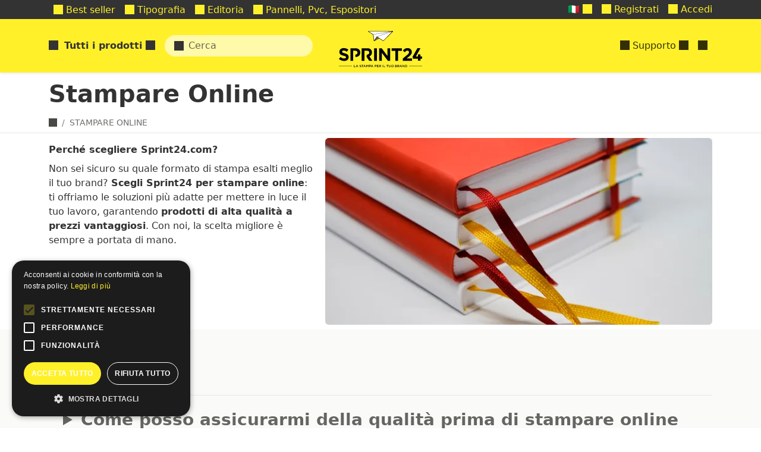

--- FILE ---
content_type: text/html; charset=utf-8
request_url: https://sprint24.com/stampa/
body_size: 17531
content:
<!-- parsable-page-e1616a74-f29e-482c-b467-3c3f40dd05d6 -->
<!DOCTYPE html>
<html lang="it" >
<head><!-- VERSION: 2026.0129.0914 -->
<title id="page-title" data-block-id="page-title">Stampare Online | sprint24.com</title>
<meta http-equiv="Content-Type" content="text/html; charset=utf-8">
<meta name="viewport" content="width=device-width, initial-scale=1, minimum-scale=1, maximum-scale=5">

    <link rel="canonical" href="https://sprint24.com/stampa/"/>

    <meta name="description" content="Stampare Online Su Sprint24! Puoi configurare e ordinare i tuoi quaderni per appunti con spirale metallica. E&#x27; facile, veloce e conveniente!"/>
    <meta name="keywords" content=""/>

    


<meta itemprop="currency" content="eur" />

    
    <link rel="alternate" hreflang="it" href="https://sprint24.com/stampa/" />
    
    <link rel="alternate" hreflang="fr" href="https://sprint24.fr/special/" />
    
    <link rel="alternate" hreflang="en" href="https://sprint24.net/special/" />
    
    <meta property="og:type" content="50" />
    
    

    <meta property="og:title" content="Stampare Online" />
    

    
    <script type="application/ld+json">{"@context": "http://schema.org/", "@type": "Article", "publisher": {"@type": "Organization", "@id": "https://sprint24.com/#organization", "url": "https://sprint24.com/", "name": "Sprint24", "logo": {"@type": "ImageObject", "url": "https://sprint24.com/file/or/s/-/x/S5D224UB.png"}}, "author": {"@type": "Organization", "@id": "https://sprint24.com/#organization", "url": "https://sprint24.com/", "name": "Sprint24", "logo": {"@type": "ImageObject", "url": "https://sprint24.com/file/or/s/-/x/S5D224UB.png"}}, "headline": "Stampare Online", "datePublished": "2013-08-27T10:12:21.614000+00:00", "dateModified": "2024-02-21T12:38:47.601000+00:00", "description": "Stampare Online Su Sprint24! Puoi configurare e ordinare i tuoi quaderni per appunti con spirale metallica. E' facile, veloce e conveniente!", "url": "https://sprint24.com/stampa/", "image": null}</script>
    
    <script type="application/ld+json">{"@context": "https://schema.org", "@type": "FAQPage", "mainEntity": [{"@type": "Question", "name": "Come posso assicurarmi della qualit\u00e0 prima di stampare online con Sprint24?", "acceptedAnswer": {"@type": "Answer", "text": "Capire la qualit\u00e0 prima di procedere con la stampa online \u00e8 fondamentale. Sprint24 offre la **verifica gratuita dei file prima della stampa** per assicurare che il tuo design sia pronto per la produzione. Inoltre, **puoi richiedere campioni dei nostri materiali** per avere un'anteprima tangibile della qualit\u00e0 delle nostre stampe. Siamo impegnati a mantenere elevati standard di qualit\u00e0 per ogni ordine."}}, {"@type": "Question", "name": "Posso richiedere una consulenza personalizzata prima di stampare online su Sprint24?", "acceptedAnswer": {"@type": "Answer", "text": "S\u00ec, offriamo **consulenza personalizzata prima di procedere con la stampa online**. Il nostro team di esperti \u00e8 disponibile per discutere le tue esigenze, consigliarti sulle migliori opzioni di stampa e aiutarti a ottimizzare il tuo progetto per la produzione. **Crediamo che una comunicazione efficace sia la chiave per realizzare stampe online di successo**, e siamo qui per guidarti in ogni passo del processo."}}, {"@type": "Question", "name": "Quali sono i tempi di consegna quando si sceglie di stampare online con Sprint24?", "acceptedAnswer": {"@type": "Answer", "text": "I tempi di consegna per stampare online con Sprint24 variano a seconda del prodotto e della personalizzazione. Offriamo un servizio di **consegna rapida in 24 ore** per molti dei nostri prodotti standard. Durante il processo di ordinazione, i tempi di consegna specifici sono chiaramente indicati. Per esigenze particolari o urgenze, siamo sempre a disposizione per trovare la soluzione migliore."}}, {"@type": "Question", "name": "Quali sono i vantaggi di stampare online con Sprint24 rispetto ad una tipografia tradizionale?", "acceptedAnswer": {"@type": "Answer", "text": "Stampare online con Sprint24 offre numerosi vantaggi rispetto alle tipografie tradizionali. Tra questi, la comodit\u00e0 di **ordinare da qualsiasi luogo e in qualsiasi momento**, una vasta gamma di opzioni di **personalizzazione, prezzi competitivi, e tempi di produzione e consegna rapidi**. Inoltre, l'uso di tecnologie di stampa avanzate assicura una qualit\u00e0 superiore e la possibilit\u00e0 di realizzare progetti complessi con facilit\u00e0."}}]}</script>
    

    
    
    <meta property="og:phone_number" content="+39 06 59 42 860"/>
    <meta property="og:fax_number" content="+39 06 541 1307"/>
    <meta property="og:street-address" content="Via Maurizio Bufalini 8"/>
    <meta property="og:locality" content="Roma"/>
    <meta property="og:locale" content="it_IT"/>
    <meta property="og:postal-code" content="00161"/>
    <meta property="og:country-name" content="IT"/>
    <meta property="og:site_name" content="Sprint24" />
    
    
    <script>!function(){var e=document, t=e.createElement("script");if(!("noModule" in t) && "onbeforeload" in t){var n=!1;e.addEventListener("beforeload", (function(e){if(e.target === t) n=!0;else if(!e.target.hasAttribute("nomodule") || !n) return;e.preventDefault();}), !0);t.type="module";t.src=".";e.head.appendChild(t);t.remove();}}();</script>
    <script defer="defer" async="async" type="module" src="/file/or/s/sprint24/x/5FKCTSER.js" crossorigin></script>
    <script defer="defer" async="async" src="/file/or/s/sprint24/x/XC7XFHZF.js" nomodule crossorigin></script>
    <link type='text/css' rel='stylesheet' href='/file/or/s/sprint24/x/SMLL5ZJG.css' media='all'/>

<script async defer data-auto-track="false" src="/file/or/s/-/x/BRWSA2BY.js" data-website-id="3a717dfc-a71c-4e67-99fd-90a3443ee73d" data-host-url="//usage.sprint24.com"></script>
    <link rel="shortcut icon" href="/file/or/s/favicon/x/22AJV3OY.png" type="image/png"/>
    <link rel="apple-touch-icon-precomposed" href="/file/or/s/favicon/x/3CPPZGEL.png" sizes="144x144" type="image/png"/>
    <link rel="apple-touch-icon-precomposed" href="/file/or/s/favicon/x/Q63ZK4MG.png" sizes="114x114" type="image/png"/>
    <link rel="apple-touch-icon-precomposed" href="/file/or/s/favicon/x/WM523RFO.png"  sizes="72x72" type="image/png"/>
    <link rel="apple-touch-icon-precomposed" href="/file/or/s/favicon/x/PEHD4JFV.png" type="image/png"/>

    <meta name="theme-color" content="#fff02a"/>
    <meta name="msvalidate.01" content="5770255AF731B358B71BC90166F2F1FA" />



  <style id="page-css" type="text/css" data-block-id="page-css"></style>
  <script type="text/javascript">window.commands = window.commands || []</script>
</head>
<body id="page-body" data-block-id="page-body" data-block-replace="class" class="can-hover  language-it-body body-loading normal fixed page-body page-7neijqdu4-body page-kind-50-body page-stampa-body ">
  <script type="text/javascript">document.body.classList.add("body-js")</script>

<!-- Container -->



    
    




<template class="main-offcanvas">
  <div class="dropdown-header  d-user-none d-staff-none">Registrazione</div>
  <a class="dropdown-item  d-user-none d-staff-none updatenext" href="/registrazione/accesso/?next=/registrazione/cambia-utente/">
    <i class="icon icon-SHARE_ALT"></i>
    Accedi
  </a>
  <a class="dropdown-item  d-user-none d-staff-none" href="/registrazione/iscrizione/">
      <i class="icon icon-USER"></i>
      Registrati
  </a>
</template>



<div class="top-nav">
    <div class="primary-nav d-none d-lg-block">
        <div class="container d-flex">
            <div class="tiny-tabs">
                
                    
                        <a  title="Best seller" href="/stampa/best-seller/" class="tab main-megamenu breadcrumb-active menu-0y6hmbho" ><i class="icon icon-TROPHY"></i> Best seller</a>
                    
                
                    
                        <a  title="Stampa Offset e Digitale Online | Sconti fino al 40%" href="/compra/stampa/" class="tab main-megamenu breadcrumb-active menu-PG0011" ><i class="icon icon-PRINT"></i> Tipografia</a>
                    
                
                    
                        <a  title="Stampa Editoriale Online Personalizzata | Sconti fino al 40%" href="/compra/stampa-editoriale/" class="tab main-megamenu breadcrumb-active menu-c9fipsyl" ><i class="icon icon-BOOK_OPEN"></i> Editoria</a>
                    
                
                    
                        <a  title="Stampa in Grande Formato e Dimensioni Online | Sconti fino al 40%" href="/compra/allestimento/stampa-grande-formato/" class="tab main-megamenu breadcrumb-active menu-pj8kqr0s8" ><i class="icon icon-STACK_LINE"></i> Pannelli, Pvc, Espositori</a>
                    
                
                    
                

                <a href="/internal/" class="tab breadcrumb-active d-staff-block d-none">
                    <i class="icon icon-LOCK"></i>
                    Internal
                </a>
            </div>
            <div class="ms-auto d-flex align-items-center">
                

    <div class="d-none d-loading-block nav-item">
        <div class="nav-link">
            <div class="spinner-border spinner-border-sm"></div>
        </div>
    </div>
    <div class="d-none d-loading-none d-user-block d-staff-block">
        <div class="nav-item dropdown d-none d-md-block">
            <a class="nav-link" data-href="/account/" data-toggle="dropdown" rel="noindex,nofollow">
                <i class="icon icon-USER"></i>
                <span data-component="username"><span class="spinner-border"></span></span>
                <i class="icon icon-CHEVRON_DOWN"></i>
            </a>
            <div class="dropdown-menu dropdown-menu-end main-offcanvas">
                <div class="dropdown-header  d-none d-user-block d-staff-block">
                    Benvenuto, <span data-component="username"><span class="spinner-border"></span></span>
                </div>

                <a class="dropdown-item  d-none d-staff-block" data-href="/gestione/" rel="noindex,nofollow"><i class="icon icon-HAMMER"></i> Amministrazione sito</a>
                <a class="dropdown-item  d-none d-user-block" data-href="/account/" rel="noindex,nofollow"><i class="icon icon-HOME"></i> Pagina personale</a>

                <a class="dropdown-item  d-none d-staff-block" data-href="/gestione/account/user/aggiungi/" rel="noindex,nofollow"><i class="icon icon-PLUS"></i> Registra un utente</a>
                <a class="dropdown-item  d-none d-staff-block updatenext" data-href="/registrazione/cambia-sconto/?next=/registrazione/cambia-utente/" rel="noindex,nofollow"><i class="icon icon-SHARE_ALT"></i> Cambia sconto</a>
                <a class="dropdown-item  updatenext d-none d-staff-block" data-href="/registrazione/cambia-utente/?next=/registrazione/cambia-utente/" rel="noindex,nofollow"><i class="icon icon-LOCK"></i> Cambia identità</a>


                <div class="dropdown-header   d-none d-user-block d-staff-block">Tracciamento</div>

                  <a class="dropdown-item d-none d-user-block" href="/account/utenti/" rel="noindex,nofollow"><i class="icon icon-USER"></i> Utenti</a>
                  <a class="dropdown-item  d-none d-user-block" href="/account/preventivi/" rel="noindex,nofollow"><i class="icon icon-BRIEFCASE"></i> Preventivi</a>
                  <a class="dropdown-item  d-none d-user-block" href="/account/ordini/" rel="noindex,nofollow"><i class="icon icon-FOLDER_OPEN"></i> Ordini</a>
                  <a class="dropdown-item  d-none d-user-block" href="/account/spedizioni/" rel="noindex,nofollow"><i class="icon icon-TRUCK"></i> Spedizioni</a>
                  <a class="dropdown-item  d-none d-user-block" href="/account/riepiloghi-ordini/" rel="noindex,nofollow"><i class="icon icon-FILE_TXT"></i> Fatture</a>
                  <a class="dropdown-item  d-none d-user-block" href="/account/transazioni/" rel="noindex,nofollow"><i class="icon icon-USD"></i> Transazioni</a>


                

                  <a class="dropdown-item d-none d-staff-block" data-href="/gestione/account/user/" rel="noindex,nofollow"><i class="icon icon-USER"></i> Utenti</a>
                  <a class="dropdown-item  d-none d-staff-block" data-href="/gestione/customsell/quotation/" rel="noindex,nofollow"><i class="icon icon-BRIEFCASE"></i> Preventivi</a>
                  <a class="dropdown-item  d-none d-staff-block" data-href="/gestione/ecommerce/order/" rel="noindex,nofollow"><i class="icon icon-FOLDER_OPEN"></i> Ordini</a>
                  <a class="dropdown-item  d-none d-staff-block" data-href="/gestione/ecommerce/shipping/" rel="noindex,nofollow"><i class="icon icon-TRUCK"></i> Spedizioni</a>
                  <a class="dropdown-item  d-none d-staff-block" data-href="/gestione/ecommerce/payment/" rel="noindex,nofollow"><i class="icon icon-FILE_TXT"></i> Fatture</a>
                  <a class="dropdown-item  d-none d-staff-block" data-href="/gestione/ecommerce/transaction/" rel="noindex,nofollow"><i class="icon icon-USD"></i> Transazioni</a>
                  <a class="dropdown-item  d-none d-staff-block" data-href="/gestione/todo/todo/" rel="noindex,nofollow"><i class="icon icon-DASHBOARD"></i> Operazioni</a>
                

                <div class="dropdown-divider d-none d-user-block d-staff-block"></div>

                <a class="dropdown-item   d-none d-user-block d-staff-block"  href="/registrazione/annulla-accesso/" rel="noindex,nofollow">
                  <i class="icon icon-LOGOUT"></i> Annulla l'accesso
                </a>

            </div>
        </div>
    </div>

    <div class="d-loading-none d-user-none d-staff-none">
        <div class="nav-item d-none d-md-block">
            <a class="nav-link  d-user-none d-staff-none" href="/registrazione/iscrizione/">
              <i class="icon icon-USER"></i>
              Registrati
            </a>
        </div>
    </div>
    <div class="d-loading-none d-user-none d-staff-none">
        <div class="nav-item d-none d-md-block">
            <a class="nav-link  d-user-none d-staff-none updatenext" href="/registrazione/accesso/?next=/registrazione/cambia-utente/">
              <i class="icon icon-LOGIN"></i>
              Accedi
            </a>
        </div>
    </div>

  
  <div id="language-link" class="order-first dropdown nav-item d-none d-lg-block d-staff-block">
    <a href="#" class="nav-link" data-toggle="dropdown" rel="noindex,nofollow">

        🇮🇹
        
        <i class="icon icon-CHEVRON_DOWN"></i>
    </a>
    <div class="dropdown-menu dropdown-menu-end">
      <div class="dropdown-header ">Lingue</div>
      
      <a class="dropdown-item  active" data-href="https://sprint24.com/">
      🇮🇹 Italiano</a>
      
      <a class="dropdown-item  " data-href="https://sprint24.fr/">
      🇫🇷 Français</a>
      
      <a class="dropdown-item  " data-href="https://sprint24.net/">
      🇬🇧 English</a>
      
      <div class="d-none d-staff-block">
        <div class="dropdown-header  d-none d-staff-block">Environment</div>
        
            <a class=" d-none d-staff-block active dropdown-item" data-update-path data-href="https://sprint24.com/" rel="noindex,nofollow">🖥️ Release</a>
        
            <a class=" d-none d-staff-block dropdown-item" data-update-path data-href="https://dev.sprint24.com/" rel="noindex,nofollow">🖥️ Dev</a>
        
            <a class=" d-none d-staff-block dropdown-item" data-update-path data-href="https://test.sprint24.com/" rel="noindex,nofollow">🖥️ Test</a>
        
            <a class=" d-none d-staff-block dropdown-item" data-update-path data-href="https://local.sprint24.com:9000/" rel="noindex,nofollow">🖥️ Local</a>
        
        <div class="dropdown-header  d-none d-staff-block">Sites</div>
        
            
            <a class=" d-none d-staff-block dropdown-item" data-href="https://rotostampa.com/" rel="noindex,nofollow">🌐 Rotostampa</a>
            
        
            
            <a class=" d-none d-staff-block active dropdown-item" data-href="https://sprint24.com/" rel="noindex,nofollow">🌐 Sprint24</a>
            
        
            
            <a class=" d-none d-staff-block dropdown-item" data-href="https://micheleletterpress.it/" rel="noindex,nofollow">🌐 Michele Letterpress</a>
            
        
            
            <a class=" d-none d-staff-block dropdown-item" data-href="https://bigliettodavisita.online/" rel="noindex,nofollow">🌐 Splendo</a>
            
        
            
            <a class=" d-none d-staff-block dropdown-item" data-href="https://bigliettidavisitauv.com/" rel="noindex,nofollow">🌐 Biglietti da visita UV</a>
            
        
      </div>
    </div>
  </div>
  


            </div>
        </div>
    </div>
  <nav class="secondary-nav navbar navbar-expand navbar-light ps-0 pe-0 shadow-sm z-3">
    <div class="container">

      <div data-component="megamenu" class="d-lg-none me-3">
        <i class="icon icon-MENU_HAMBURGER pe-2 d-block h4 my-0 text-dark clickable"></i>
      </div>
      <a class="navbar-brand" href="/">Sprint24</a>
      <div class="nav-item d-none d-lg-block">
        <a data-component="megamenu" href="#/menu?url=auto" data-href="auto" class="nav-link text-nowrap fw-bold">
            <i class="icon icon-MENU_HAMBURGER me-1"></i>
            
            Tutti i prodotti
            
            <i class="icon icon-CHEVRON_DOWN"></i>
        </a>
      </div>

      <div class="navbar-nav navbar-search ms-3">
        <form data-component="publicsearch" placeholder="Cerca" data-target='content'></form>
      </div>
      <div id="account-nav" class="navbar-nav ms-auto">
          
          
          
          
          
          
          
          
          
          
            <div class="nav-item  ms-auto order-last d-none d-lg-block">
                <a class="nav-link main-megamenu text-nowrap" href="/supporto/" data-component="megamenu">
                    <i class="icon icon-QUESTION_SIGN"></i>
                    Supporto
                    <i class="icon icon-CHEVRON_DOWN megamenu-hide"></i>
                </a>
            </div>
            
          
          <div class="collapse-title-md nav-item order-last">
              <a class="nav-link text-nowrap"  href="/carrello/"  title="Carrello">
                  <span data-component="cart_counter"></span>
              </a>
          </div>
      </div>
    </div>
  </nav>
  <div data-component="routerview"></div>
</div>






<div id="header-container" class="header-container">

  
  <div class="container w-100 position-relative">
    <div id="object-tools-items" class="position-absolute top-0 end-0 mt-3 me-3 btn-toolbar object-tools d-none d-sm-block" data-block-id="object-tools-items">
    
    
    

    </div>
  </div>
  

  <div id="container-title" class="container-title header-title container" data-block-id="container-title">
    
    <h1 class="content-title 50-title">
         <span class="ms-0 me-2">Stampare Online</span>

        
    
            
        
    <span class="badge text-primary bg-secondary fs-6 align-middle ms-0 " data-copy='.product-saving'></span>


    </h1>

  </div>
</div>


<div id="breadcrumb-container" class="d-none d-sm-block breadcrumb-container">
    <div id="breadcrumbs" class="breadcrumbs container" data-block-id="breadcrumbs">
    
    <ul class="breadcrumb" itemscope itemtype="http://schema.org/BreadcrumbList">
        <li class="breadcrumb-item" itemscope itemtype="http://schema.org/ListItem" itemprop="itemListElement">
          <a href="/" class="home" itemprop="item">
            <i class="icon icon-HOME"></i>
            <meta itemprop="name" content="Home">
            <meta itemprop="position" content="1" />
          </a>
        </li>
        

    
    <li class="breadcrumb-item breadcrumb-7neijqdu4 active" itemscope itemtype="http://schema.org/ListItem" itemprop="itemListElement">
        
        <span itemprop="name">Stampare Online</span>
        <meta itemprop="item" content="https://sprint24.com/stampa/">

        

        <meta itemprop="position" content="1" />
    </li>
    


    </ul>
    
    </div>
</div>


<div id="container-before" data-block-id="container-before">
    
        
        <div class="position-relative d-flex m-0 p-0 page-fixed-content">
            
                <div class="markdown markdown-compact position-absolute h-100 w-100 d-flex">
                    <div class="container">
                        <div class="row g-0 h-100 position-relative z-1">
                            
                            <div class="col col-12 col-sm-7 col-lg-5 d-flex align-items-start flex-column bd-highlight justify-content-between ">
                                <div class="d-flex flex-column pt-3 pe-3">
                                    
                                        <div class="h3">Perché scegliere Sprint24.com?</div>
                                        <div class="mb-3"><p>Non sei sicuro su quale formato di stampa esalti meglio il tuo brand? <strong>Scegli Sprint24 per stampare online</strong>: ti offriamo le soluzioni più adatte per mettere in luce il tuo lavoro, garantendo <strong>prodotti di alta qualità a prezzi vantaggiosi</strong>. Con noi, la scelta migliore è sempre a portata di mano.</p>
</div>
                                    
                                </div>
                                
                            </div>
                            
                            
                              <div class="col py-2">
                                <img alt="Stampare Online: Stampare Online Su Sprint24! Puoi configurare e ordinare i tuoi quaderni per appunti con spirale metallica. E&#x27; facile, veloce e conveniente!" class="img-cover rounded bg-white pageslide element-clickable" data-component="slideshow" data-selector=".pageslide" data-slide-src="/file/lg/m/stampare-online/c/-/2L3m3R.jpg" height="426" loading="lazy" src="/file/sm/m/stampare-online/c/-/2L3m3R.jpg" title="Stampare Online" width="640"/>
                              </div>
                            
                        </div>
                    </div>
                </div>
            
            
        </div>
        
    


</div>

<!-- Content -->
<div id="content" class="content">
    <div id="container" class="container" data-block-id="container">
        
<div id="content-main">




    

    

        

        
        
        



    
        
    

    
    
    

    






        
        


        








    
        <div class="list-group list-group-flush">
            <div class="list-group-item h2 py-4 fw-normal my-0">FAQ</div>
            
            <details class="lead list-group-item list-group-item-action py-0">
                <summary class="h3 py-4 my-0 ps-2"><h4 class="h3 d-inline p-0 m-0">Come posso assicurarmi della qualità prima di stampare online con Sprint24?</h4></summary>
                <p>Capire la qualità prima di procedere con la stampa online è fondamentale. Sprint24 offre la <strong>verifica gratuita dei file prima della stampa</strong> per assicurare che il tuo design sia pronto per la produzione. Inoltre, <strong>puoi richiedere campioni dei nostri materiali</strong> per avere un'anteprima tangibile della qualità delle nostre stampe. Siamo impegnati a mantenere elevati standard di qualità per ogni ordine.</p>

            </details>
            
            <details class="lead list-group-item list-group-item-action py-0">
                <summary class="h3 py-4 my-0 ps-2"><h4 class="h3 d-inline p-0 m-0">Posso richiedere una consulenza personalizzata prima di stampare online su Sprint24?</h4></summary>
                <p>Sì, offriamo <strong>consulenza personalizzata prima di procedere con la stampa online</strong>. Il nostro team di esperti è disponibile per discutere le tue esigenze, consigliarti sulle migliori opzioni di stampa e aiutarti a ottimizzare il tuo progetto per la produzione. <strong>Crediamo che una comunicazione efficace sia la chiave per realizzare stampe online di successo</strong>, e siamo qui per guidarti in ogni passo del processo.</p>

            </details>
            
            <details class="lead list-group-item list-group-item-action py-0">
                <summary class="h3 py-4 my-0 ps-2"><h4 class="h3 d-inline p-0 m-0">Quali sono i tempi di consegna quando si sceglie di stampare online con Sprint24?</h4></summary>
                <p>I tempi di consegna per stampare online con Sprint24 variano a seconda del prodotto e della personalizzazione. Offriamo un servizio di <strong>consegna rapida in 24 ore</strong> per molti dei nostri prodotti standard. Durante il processo di ordinazione, i tempi di consegna specifici sono chiaramente indicati. Per esigenze particolari o urgenze, siamo sempre a disposizione per trovare la soluzione migliore.</p>

            </details>
            
            <details class="lead list-group-item list-group-item-action py-0">
                <summary class="h3 py-4 my-0 ps-2"><h4 class="h3 d-inline p-0 m-0">Quali sono i vantaggi di stampare online con Sprint24 rispetto ad una tipografia tradizionale?</h4></summary>
                <p>Stampare online con Sprint24 offre numerosi vantaggi rispetto alle tipografie tradizionali. Tra questi, la comodità di <strong>ordinare da qualsiasi luogo e in qualsiasi momento</strong>, una vasta gamma di opzioni di <strong>personalizzazione, prezzi competitivi, e tempi di produzione e consegna rapidi</strong>. Inoltre, l'uso di tecnologie di stampa avanzate assicura una qualità superiore e la possibilità di realizzare progetti complessi con facilità.</p>

            </details>
            
        </div>



    

    


    
    <div class="my-5 page-markdown  markdown">
        <h2><strong>Stampare Online con Sprint24</strong></h2>
<p>Nell'era digitale, dove la velocità e l'efficienza sono diventate le nuove norme, <strong>Sprint24 si afferma nel vasto oceano della stampa online</strong>. Qui, tra le onde incessanti di cambiamento e progresso tecnologico, Sprint24 naviga con maestria, offrendo un porto sicuro di innovazione e affidabilità a chi cerca un <strong>servizio professionale per stampare online</strong> e lasciare un'impronta distintiva.</p>
<p>Con <strong>oltre un decennio di esperienza</strong>, abbiamo ridefinito i parametri della <a href="https://sprint24.com/compra/stampa-digitale/">stampa digitale</a>, offrendo soluzioni su misura che rispondono alle esigenze di <strong>oltre 20.000 aziende nel nostro portfolio</strong>. Il nostro viaggio, iniziato con la passione e il desiderio di eccellere nel settore della stampa, ci ha portato a diventare un punto di riferimento per chi cerca qualità e competenza. La nostra expertise si estende ben oltre la mera esecuzione di stampe: <strong>ci impegniamo a creare valore aggiunto per ogni progetto</strong>, trasformando le idee dei nostri clienti in realtà tangibili e impattanti.</p>
<p>La chiave del nostro successo risiede nella <strong>capacità di ascoltare e interpretare le esigenze dei nostri clienti</strong>, plasmando servizi che <strong>vanno oltre il semplice stampare online</strong>. Da progetti complessi che richiedono nobilitazioni esclusive come la <a href="https://sprint24.com/supporto/cosa-allegare/crea-stampa-caldo/">stampa a caldo</a>, stampa UV, e finiture in <a href="https://sprint24.com/supporto/cosa-allegare/crea-stampa-oro-argento-colato/">oro e argento colato a rilievo</a>, a richieste dell’ultima ora senza costi aggiuntivi, Sprint24 si impegna a garantire un'esperienza senza pari. Il nostro impegno è quello di offrire <strong>un valore percepito che superi il prezzo pagato</strong>, fornendo <strong>soluzioni per stampare online</strong> in modo semplice e veloce, che non solo rispecchiano, ma elevano il messaggio e l'identità del brand dei nostri clienti.</p>
<p>Vuoi saperne di più sul nostro <strong>servizio di stampa online</strong>? In questa pagina scopriamo insieme:</p>
<ul>
<li>Perchè stampare online con Sprint24</li>
<li>I vantaggi del Metodo stampa semplice® di Sprint24 per stampare online</li>
<li>Stampare online con Sprint24 è fare la differenza</li>
<li>Vantaggi unici nel programma fedeltà Sprint24 per la stampa online</li>
</ul>
<h2><strong>Perchè stampare online con Sprint24</strong></h2>
<p>Sprint24 si afferma come un leader nel fornire <strong>soluzioni di stampa online altamente personalizzate</strong> e tecnologicamente avanzate. La nostra gamma di servizi copre un'ampia varietà di esigenze, dalla <a href="https://sprint24.com/compra/stampa/libri/">stampa di libri</a>, riviste e cataloghi, fino alla realizzazione di <a href="https://sprint24.com/compra/stampa/biglietti-da-visita/">biglietti da visita</a> e materiali promozionali distintivi. Ogni prodotto è il risultato di una meticolosa attenzione al dettaglio e all'innovazione. Utilizziamo <strong>tecniche avanzate come la</strong> <a href="https://sprint24.com/supporto/cosa-allegare/crea-dettagli-lucidi-uv/"><strong>stampa UV</strong></a> e la <strong>lucidatura UV a zone</strong>, capaci di conferire ai materiali stampati un aspetto ricco e di alta qualità. <strong>Con Sprint24, ogni cliente ha la libertà di esprimere la propria creatività</strong>, scegliendo tra una vasta gamma di opzioni di personalizzazione per rendere ogni progetto unico.</p>
<p>In Sprint24, ogni dettaglio conta quando si tratta di <strong>stampare online il tuo progetto</strong>. La nostra tecnologia avanzata si traduce in un'ampia gamma di opzioni di personalizzazione, che vanno dalla scelta dei materiali alla selezione dei processi di finitura. La <strong>stampa a caldo</strong>, <strong>disponibile in sei diverse colorazioni</strong>, offre un tocco di eleganza e raffinatezza, ideale per chi cerca di distinguersi. Questo livello di personalizzazione è ciò che permette ai nostri clienti di trasformare semplici stampati in potenti strumenti di comunicazione e marketing. Con Sprint24, <strong>ogni progetto di stampa online diventa una tela bianca su cui esprimere la propria identità di marca</strong>, garantendo che ogni messaggio stampato lasci un'impressione duratura.</p>
<h2><strong>I vantaggi del Metodo stampa semplice® di Sprint24 per stampare online</strong></h2>
<p><strong>Sprint24 ha rivoluzionato il concetto di stampa online</strong> con il suo esclusivo <strong>Metodo stampa semplice®</strong>, un approccio che fonde efficienza e qualità in ogni fase del processo. Forti di una esperienza pluriennale, abbiamo sviluppato <strong>un sistema che semplifica e accelera la produzione</strong>, mantenendo allo stesso tempo standard elevatissimi di qualità. Questa sinergia tra velocità e precisione è il frutto di un costante impegno nell'ottimizzazione dei nostri processi, <strong>dalla ristampa alla verifica dei file PDF, fino al supporto fornito dal nostro call center</strong>. Per i nostri clienti, questo significa <strong>ridurre drasticamente i tempi di attesa per stampare online</strong>, minimizzando gli stress e massimizzando i benefici.</p>
<p>La nostra filosofia si basa sulla convinzione che la qualità della stampa non debba mai essere un compromesso. Per questo, il <strong>Metodo stampa semplice® garantisce che ogni dettaglio sia curato alla perfezione</strong>, dalla scelta dei materiali alla finitura finale. Questo approccio ci permette di offrire <strong>prezzi competitivi senza sacrificare la qualità</strong>, una combinazione che rende Sprint24 la scelta ideale per aziende di tutte le dimensioni. Inoltre, per i professionisti che lavorano con urgenza, offriamo un <strong>servizio di consegna in 24 ore e aggiornamenti continui via email e SMS</strong> per rimanere sempre informati su ogni fase dell'ordine. Con Sprint24, ogni progetto di stampa è in mani sicure e competenti.</p>
<h2><strong>Stampare Online con Sprint24 è fare la differenza</strong></h2>
<p>In un mercato competitivo, la capacità di un brand di distinguersi è fondamentale. <strong>Sprint24</strong> svolge un ruolo cruciale in questo processo, offrendo <strong>servizi per stampare online che non solo comunicano, ma amplificano la voce del tuo brand</strong>. La nostra esperienza nel settore ci consente di lavorare a stretto contatto con le aziende, supportando nella <strong>creazione di una brand identity forte e riconoscibile</strong>. Offriamo un’<strong>ampia scelta di materiale promozionale completamente personalizzabile</strong>, che spazia da brochure e cataloghi di alta qualità a <a href="https://sprint24.com/compra/stampa/biglietti-da-visita/personalizzati/">biglietti da visita personalizzati</a>, display e <a href="https://sprint24.com/stampa/volantini-aziendali/">volantini aziendali </a>brandizzati. La personalizzazione profonda di ogni prodotto assicura che ogni pezzo rifletta in modo autentico i valori e l’essenza del tuo brand.</p>
<p>La nostra offerta non si limita alla stampa professionale standard; includiamo una serie di <a href="https://sprint24.com/compra/campionari/campionario-nobilitazioni/"><strong>nobilitazioni esclusive</strong></a> come le carte speciali e la stampa UV per dare vita a prodotti veramente unici. Questi tocchi finali sono ciò che fa la differenza nel far emergere un brand, permettendo ai nostri clienti di lasciare un'impressione indelebile nel loro pubblico. Sia che tu stia lanciando una nuova attività o rinnovando il tuo locale, <strong>la stampa personalizzata di Sprint24 può elevare la tua comunicazione a un livello superiore</strong>. Il nostro obiettivo è aiutarti a costruire un legame forte e duraturo con i tuoi clienti, attraverso <strong>stampati online che parlano chiaramente e con forza del tuo brand</strong>.</p>
<h2><strong>Vantaggi unici nel programma fedeltà Sprint24 per la stampa online</strong></h2>
<p><strong>Sprint24</strong> va oltre la fornitura di servizi di stampa online di alta qualità; offriamo anche un <strong>Programma Fedeltà esclusivo per stampatori</strong>, progettato per premiare la fedeltà e il volume degli ordini dei nostri clienti. Questo programma è un ringraziamento tangibile per coloro che scelgono di lavorare con noi a lungo termine. I vantaggi crescono con ogni ordine, riflettendo la nostra dedizione a costruire relazioni durature e reciprocamente vantaggiose. Il Programma Fedeltà non è solo un modo per dire grazie; è uno strumento che consente alle aziende di <strong>ottimizzare</strong> i loro <strong>costi di stampa e massimizzare il ROI</strong>, garantendo allo stesso tempo l'accesso a prodotti e servizi di qualità superiore.</p>
<p>La flessibilità e la convenienza sono al centro del Programma Fedeltà di Sprint24. Che tu sia un'azienda consolidata o una start-up in crescita, offriamo <strong>soluzioni su misura per adattarci alle tue esigenze di stampa e di budget</strong>. L'iscrizione al programma apre le porte a una gamma di benefici esclusivi, come sconti speciali, offerte personalizzate e assistenza prioritaria. Inoltre, grazie alla nostra ampia gamma di prodotti disponibili su Sprint24.com, i membri del programma possono facilmente esplorare e selezionare le opzioni di personalizzazione più adatte alle loro esigenze, dalla stampa di biglietti da visita personalizzati a libri, riviste, <a href="http://adesivi/etichette-in-pvc/">adesivi in PVC</a> e molto altro.</p>
<p><strong>Con Sprint24, ogni cliente è un partner prezioso</strong>, e il nostro Programma Fedeltà è il nostro modo di onorare questa partnership.</p>

    </div>
    













        




    

        <h3 class="my-4">Potrebbe interessarti anche:</h3>
        



<div class="row flex-nowrap" id="row-19pxxiftv76a_fk48qsgoxx7g" data-component="scroll" data-scroll-size="#row-19pxxiftv76a_fk48qsgoxx7g .col">
    
        <div class="col col-10 col-sm-7 col-lg-4 ">
            

<div class="card h-100 element-clickable overflow-hidden">
  <div class="d-flex flex-column h-100 position-relative">
    
    
      
      <div class="image-backdrop">
        <img alt="Stampa Libri Online: Personalizza e Rilega | Sconti fino al 40%: Stampa libri online, opuscoli e cataloghi con sconti fino al 40%. Hai tanti contenuti editoriali da comunicare? Hai bisogno di stampare libri in piena comodità?" class="img-cover" height="426" loading="lazy" src="/file/sm/m/stampa-libri-online-personal/c/3/x81kPGq4m5u6m9c9NJcyq.png" title="Stampa Libri Online: Personalizza e Rilega | Sconti fino al 40%" width="640"/>
      </div>
      
    
    <div class="d-flex flex-column justify-content-between flex-grow-1">
      <div class="card-body card-body d-flex flex-column">
        <h3 class="h4 card-title mb-0"> Tipo di Libro</h3>
        
            <div class="card-text small markdown small markdown-inline markdown-compact  mt-2"><ul>
<li>Naviga per tipologia di libro</li>
<li>Libri e cataloghi in brossura e filo refe</li>
<li>Volumi cartonati, spiralati, spillati</li>
</ul>
</div>
        
      </div>

      

      
      <div class="d-flex flex-row-reverse mt-2 mb-2">
        
          <div class="ms-2 rounded-0 rounded-start d-flex badge bg-primary ps-2 pe-2">
            Prodotto
          </div>
        
      </div>
      

      
          

<a class="stretched-link page-id-5les8wwbx" data-track-type='related'  title="Stampa Libri Online: Personalizza e Rilega | Sconti fino al 40%" href="/compra/stampa/libri/" >
    
    
    
</a>

      

    </div>
  </div>


  




</div>
        </div>
    
</div>

        <div class="row-space"></div>

    



<div class="text-center small">

    <a data-track-type='browse' title="Abbondanza" href="/glossario/abbondanza/" class="mx-1 text-nowrap text-muted" > Abbondanza</a>
     &bull; 

    <a data-track-type='browse' title="Adesivo Cast" href="/glossario/adesivo-cast/" class="mx-1 text-nowrap text-muted" > Adesivo Cast</a>
     &bull; 

    <a data-track-type='browse' title="Adesivo monomerico" href="/glossario/adesivo-monomerico/" class="mx-1 text-nowrap text-muted" > Adesivo monomerico</a>
     &bull; 

    <a data-track-type='browse' title="Adesivo polimerico" href="/glossario/adesivo-polimerico/" class="mx-1 text-nowrap text-muted" > Adesivo polimerico</a>
     &bull; 

    <a data-track-type='browse' title="Impressione" href="/glossario/impressione/" class="mx-1 text-nowrap text-muted" > Impressione</a>
    

</div>


        
    



</div>

    </div>
</div>
<!-- END Content -->

<div id="container-after" data-block-id="container-after">




<div class="content review-slide">
  <div class="container">
    
    <div class="row">
      <div class="col col-md-4 review-advertising">
        <div class="review-title" class="h3">
          <i class="icon icon-STAR"></i>
          Recensioni<br/>
        </div>
        <p class="lead">Fatti consigliare da chi ci ha provato</p>
        
        <div class="review-score row row-space">
          <div class="col-4 score">4,7</div>
          <div class="col-8 rated">
            <div class="h3">Eccellente</div>
            <div class="h4">2.809 Recensioni</div>
            <a href="/recensioni/">Mostra tutto <i class="icon icon-ARROW_RIGHT"></i></a>
          </div>
        </div>
      </div>
      
      <div id="review-slider" data-interval="false" class="carousel col-sm-12 col-md-8 review-slider no-padding" data-ride="carousel">
        <div class="carousel-inner">
          
          <div class="carousel-item active">
            <div class="review-item rounded">
              <div class="review-star"><span class="review-star"><i class="icon icon-STAR"></i> <i class="icon icon-STAR"></i> <i class="icon icon-STAR"></i> <i class="icon icon-STAR"></i> <i class="icon icon-STAR"></i></span></div>
              <div class="row">
                <div class="col-12">
                  
                  <div class="review-content lead">
                    Ci siamo trovati benissmo<br>Da non-professionisti del settore abiamo trovato tutte le info e il suporto per la stampa dei noisti volantini.<br>Consigliamo
                  </div>
                  <div class="reviewer">
                    <span>Colle.</span>
                    <em class="date text-muted small">
                      27 Gennaio 2026
                    </em>
                  </div>
                </div>
              </div>
            </div>
          </div>
          
          <div class="carousel-item">
            <div class="review-item rounded">
              <div class="review-star"><span class="review-star"><i class="icon icon-STAR"></i> <i class="icon icon-STAR"></i> <i class="icon icon-STAR"></i> <i class="icon icon-STAR"></i> <i class="icon icon-STAR"></i></span></div>
              <div class="row">
                <div class="col-12">
                  
                  <div class="review-content lead">
                    Ho voluto stampare su questo sito almeno un paio di libri; poi mi sono fermato perché ho molto da studiare ed anche perché vorrei dare un’occhiata a delle bellissime poesie greche!<br><br>Grazie mille per la realizzazione dei due libri che io ho richiesto di stampare esplicitamente. Vi ringrazio vivamente per l’operato.<br><br>Il sito mi pare buono, ma non voglio andare oltre con le mie possibili richieste editoriali. Mi fermo qui. <br><br>Un saluto
                  </div>
                  <div class="reviewer">
                    <span>Giovanni.</span>
                    <em class="date text-muted small">
                      27 Gennaio 2026
                    </em>
                  </div>
                </div>
              </div>
            </div>
          </div>
          
          <div class="carousel-item">
            <div class="review-item rounded">
              <div class="review-star"><span class="review-star"><i class="icon icon-STAR"></i> <i class="icon icon-STAR"></i> <i class="icon icon-STAR"></i> <i class="icon icon-STAR"></i> <i class="icon icon-STAR"></i></span></div>
              <div class="row">
                <div class="col-12">
                  
                  <div class="review-content lead">
                    Servizio perfetto e veloce. Sono stati super accurati e attenti nella produzione dei volantini richiesti
                  </div>
                  <div class="reviewer">
                    <span>L.</span>
                    <em class="date text-muted small">
                      26 Gennaio 2026
                    </em>
                  </div>
                </div>
              </div>
            </div>
          </div>
          
          <div class="carousel-item">
            <div class="review-item rounded">
              <div class="review-star"><span class="review-star"><i class="icon icon-STAR"></i> <i class="icon icon-STAR"></i> <i class="icon icon-STAR"></i> <i class="icon icon-STAR"></i> <i class="icon icon-STAR"></i></span></div>
              <div class="row">
                <div class="col-12">
                  
                  <div class="review-content lead">
                    Ok
                  </div>
                  <div class="reviewer">
                    <span>Francesco Cama….</span>
                    <em class="date text-muted small">
                      23 Gennaio 2026
                    </em>
                  </div>
                </div>
              </div>
            </div>
          </div>
          
          <div class="carousel-item">
            <div class="review-item rounded">
              <div class="review-star"><span class="review-star"><i class="icon icon-STAR"></i> <i class="icon icon-STAR"></i> <i class="icon icon-STAR"></i> <i class="icon icon-STAR"></i> <i class="icon icon-STAR"></i></span></div>
              <div class="row">
                <div class="col-12">
                  
                  <div class="review-content lead">
                    Ho riordinato un prodotto che avevo già fatto e tutto è andato perfettamente. Ottimo il servizio di customer care, ho parlato con un gentilisima addetta ed è stata rapida ed afficace nel rispondere e derimere ogni perplessità
                  </div>
                  <div class="reviewer">
                    <span>Giovanni.</span>
                    <em class="date text-muted small">
                      22 Gennaio 2026
                    </em>
                  </div>
                </div>
              </div>
            </div>
          </div>
          
        </div>

        <div class="carousel-indicators">
          
          <button data-bs-target="#review-slider" data-bs-slide-to="0" class="active" title="slide 1"></button>
          
          <button data-bs-target="#review-slider" data-bs-slide-to="1" title="slide 2"></button>
          
          <button data-bs-target="#review-slider" data-bs-slide-to="2" title="slide 3"></button>
          
          <button data-bs-target="#review-slider" data-bs-slide-to="3" title="slide 4"></button>
          
          <button data-bs-target="#review-slider" data-bs-slide-to="4" title="slide 5"></button>
          
        </div>
      </div>
    </div>
  </div>
</div>



<div class="content">
  <div class="container">
    


    <div class="row mt-5">
      <div class="col-md-4 row-space">
        <div class="card h-100 p-4 shadow">
          <h3 class="card-title">Assistenza immediata per info, file e tracciamento.</h3>
          <p class="card-text lead">Chiama lo <strong><a data-track-event="callto" data-track-type="landline" href="tel://+39065942860">
                +39 06 594 2860</a></strong> (lun-ven 9.00-13:00 e 14:00-17:00), ti rispondiamo subito!<br>Oppure inviaci una mail a <strong><a data-track-event="mailto" data-track-type="info" href="mailto:info@sprint24.com">info@sprint24.com</a></strong>. </p>
            <div class="text-center">
              <img loading="lazy" src="/file/or/s/-/x/X6RGWX6V.png" class="img-fluid" width="400" height="260" alt="Customer Care">
            </div>
        </div>
      </div>

      <div class="col-md-8 row-space">
        <div class="card h-100 border-secondary p-4 shadow">
          


  


<form id="contact_form_internal" method="post" action="/registrazione/richiesta-informazioni/" class="d-flex flex-column h-100">
  <h2 class="h3 page-header">Richiedi subito un preventivo di stampa</h2>
  <p class="lead">Risposte rapide e precise per email, in poche ore.<br>Per costi, richieste personalizzate e informazioni tecniche, per ogni domanda una risposta</p>
  <input type="hidden" name="csrfmiddlewaretoken" value="Krb648jpsor77wxDolJw3malF2CojBPnhntI8D6X076VaMGXeidmTSrcmvDJQw6F"><label style="opacity: 0; position: absolute; top: 0; left: 0; height: 0; width: 0; z-index: -1;">
    Please fill in this field:
    <input type="text" name="user_age" value="" autocomplete="off" />
</label>

  <div class="form-group mb-3">
    <input type="text" name="first_name" placeholder="Nome" required class="form-control" id="id_first_name">
  </div>

  <div class="form-group mb-3">
    <div class="input-group">
      <input type="email" name="email" maxlength="320" placeholder="Email" required class="form-control" id="id_email">
      <input type="text" name="user_mobile" placeholder="Mobile" required pattern="[0-9]+" class="form-control" id="id_user_mobile">
    </div>
  </div>
  
    <input type="hidden" value="quotation" name="reason"/>
  

  <div class="form-group d-flex mb-3" style="flex-grow:1;">
    
    <textarea name="message" cols="40" rows="5" placeholder="Compila questo modulo e ti contatteremo noi." required class="form-control" id="id_message">
</textarea>
  </div>

  <div class="form-group mb-3">
    <div id="id_accept_policy"><div>
    

<div class="form-check">
    <input type="checkbox" name="accept_policy" value="privacy-information-request" required="required" id="id_accept_policy_0" class="form-check-input">

    <label class="form-check-label"  for="id_accept_policy_0">Ho letto ed accettato: <a href="/contratti/privacy-information-request/" target="_blank">Privacy - Richiesta di informazioni</a>.</label>
</div></div>
</div>
  </div>

  <button type="submit" class="btn btn-primary">
    Invia <i class="icon icon-ARROW_RIGHT"></i>
  </button>
</form>

        </div>
      </div>

    </div>



  </div>
</div>






    

    





</div>




<footer id="footer" class="footer">
  
  <div class="container">
    <div class="row">
      

  
  <div class="col-12 col-md-6 col-lg-3 row-space text-center text-lg-start">
      <dl>
        <dt>Sprint24</dt>
        

<dd><a  title="Azienda" href="/azienda/" class=" " ><i class="icon icon-BRIEFCASE"></i> La Stampa per il tuo brand</a></dd>

        <dd><a href="/recensioni/"><i class="icon icon-STAR"></i> Recensioni</a></dd>
        
        <dd><a href="/blog/"><i class="icon icon-BULLHORN"></i> Blog</a></dd>
        
      </dl>
      
      <div class="row align-items-center mt-4">
        <div class="col-3 col-lg-4">
          <a href="https://sprint24.com/blog/migliori-negozi-online-sprint24-tra-i-primi-per-la-qualita/"><img loading="lazy" src="/file/or/s/-/x/G737FR2K.png" width=80 height=124 alt="top shops award"></a>
        </div>
      </div>
      
  </div>
  <div class="col-12 col-md-6 col-lg-3 row-space text-center text-lg-start">
    <dl>
        <dt>Serve aiuto?</dt>
        

<dd><a  title="Supporto" href="/supporto/" class=" " ><i class="icon icon-QUESTION_SIGN"></i> Supporto</a></dd>





    <dd><a  title="Carte e Supporti" href="/materiali/" class=" " ><i class="icon icon-FILE"></i> Carte e Supporti</a></dd>

    <dd><a  title="Come creare il file" href="/supporto/cosa-allegare/" class=" " ><i class="icon icon-QUESTION_SIGN"></i> Come creare il file</a></dd>

    <dd><a  title="Informazioni" href="/azienda/contatti/" class=" " ><i class="icon icon-ENVELOPE"></i> Informazioni</a></dd>


        

<dd><a  title="Stampa Campionari Online Personalizzati" href="/compra/campionari/" class=" " ><i class="icon icon-BOOK"></i> Campionari</a></dd>

        







    <dd><a  title="Promozioni e offerte di stampa online" href="/compra/promozioni/" class=" " ><i class="icon icon-GIFT"></i> Codici Sconto</a></dd>

    <dd><a  title="Classi di Stampa" href="/supporto/informazioni/classi-di-stampa/" class=" " ><i class="icon icon-PRINT"></i> Classi di Stampa</a></dd>

    <dd><a  title="Privilege Printing Card" href="/supporto/informazioni/privilege-printing-card/" class=" " ><i class="icon icon-BUSINESS_CARD"></i> Privilege Printing Card</a></dd>

    <dd><a  title="Garanzia di Qualità" href="/supporto/informazioni/garanzia-di-qualita/" class=" " ><i class="icon icon-THUMBS_UP"></i> Garanzia di Qualità</a></dd>

    <dd><a  title="Realizzazione Grafica" href="/supporto/realizzazione-grafica/" class=" " ><i class="icon icon-PICTURE"></i> Realizzazione Grafica</a></dd>


    </dl>
  </div>

  <div class="col-12 col-md-6 col-lg-3 row-space text-center text-lg-start">
      
<dl>
  <dt>Contattaci</dt>
  
  <dd><a data-track-event="link" data-track-type="information" href="/registrazione/richiesta-informazioni/?reason=info"><i class="icon icon-INFO_SIGN"></i> Richiesta di informazioni</a></dd>
  
  <dd><a data-track-event="callto" data-track-type="landline" href="tel://+39065942860"><i class="icon icon-PHONE"></i> +39 06 594 2860</a></dd>
  
  
  <dd><a data-track-event="mailto" data-track-type="info" href="mailto:info@sprint24.com"><i class="icon icon-ENVELOPE"></i> info@sprint24.com</a></dd>
  
</dl>

  </div>
  
  <div class="col-12 col-md-6 col-lg-3 row-space text-center text-lg-start">
      <dl>
        <dt>Newsletter</dt>
        <dd>Iscriviti, subito per te 10 &euro; in regalo per il prossimo ordine. </dd>
        

<form id="newsletter_form" action="/registrazione/newsletter/" method="post">
  <input type="hidden" name="csrfmiddlewaretoken" value="DDXg55HznjnJXmrZftug9pZRPEwCqsWfa70atrvOM8x0hMnyAYk03YkAS0z7FYZK"><label style="opacity: 0; position: absolute; top: 0; left: 0; height: 0; width: 0; z-index: -1;">
    Please fill in this field:
    <input type="text" name="user_age" value="" autocomplete="off" />
</label>
  <input type="hidden" name="utm_campaign" value="newsletter"/>
  <div class="form-group mb-2">
    <div class="input-group">
        <input type="email" name="email" class="form-control form-control-lg" placeholder="Email" required="required"/>
        <button type="submit" class="btn btn-lg btn-secondary">Invia <i class="icon icon-ARROW_RIGHT"></i></button>
    </div>
  </div>
  <div class="form-group">
    <div class="form-check">
      <input class="form-check-input" name="accept_policy" type="checkbox" id="id_accept_policy" value="privacy_information_request" required="required"/>
      <label class="form-check-label small" for="id_accept_policy">
        Ho letto ed accettato
        <a href="/contratti/privacy-information-request/pdf/" target='_blank'>l'informativa per la privacy</a>.
      </label>
    </div>
  </div>
</form>

      </dl>
  </div>
  

    </div>
    <div class="row align-items-center">
      <div class="col small mb-4 text-center text-sm-start" itemscope itemtype="http://schema.org/Organization">
        <a href="/sitemap.html" itemprop="name">Sprint24 srl</a> &copy; 2026 &bull; Partita iva: 01618061004 Codice fiscale italiano: 06787400586 SDI: M5UXCR1
        <div>Tutti i loghi citati sono di proprietà dei loro legittimi proprietari.</div>
        
          <div><strong>Azienda presente sul MEPA</strong> adibita alla fatturazione elettronica per gli Enti pubblici.</div>
        
      </div>
      <div class="col-12 col-sm-4 mb-4 text-center">
        <img loading="lazy" class="img-fluid" src="/file/or/s/-/x/7CKDBZBU.svg" alt="Metodi di pagamento" width="350" height="98"/>
      </div>
    </div>
    <div class="row small justify-content-center pt-2">
      
      
      <div class="col-12 col-sm text-sm-start text-center">
          <i class="icon icon-TRANSLATE"></i>
        Lingue:
          
             <a href="https://sprint24.com/" class="mx-1">🇮🇹 Italiano</a>
          
            &bull; <a href="https://sprint24.fr/" class="mx-1">🇫🇷 Français</a>
          
            &bull; <a href="https://sprint24.net/" class="mx-1">🇬🇧 English</a>
          
      </div>
      
      <div class="mb-3 col-12 d-flex d-sm-none"></div>
      <div class="col-auto col-sm text-center">
        <a class="mx-1" href="/contratti/">Contratti</a>
        
        &bull; <a class="mx-1" href="/contratti/conditions-of-payment/">Condizioni di pagamento</a>
        
        &bull; <a class="mx-1" href="/contratti/privacy/">Privacy</a>
      </div>
      
      <div class="col-auto col-sm text-end">
        
          <a href="https://www.facebook.com/Sprint24" target="_blank">
              <i class="icon icon-FACEBOOK"></i>
          </a>
        
        &bull;
        
          <a href="https://www.instagram.com/sprint24com/" target="_blank"><i class="icon icon-INSTAGRAM"></i></a>
        
      </div>
      
      
    </div>
  </div>
  
</footer>








  <script type="text/javascript">
    
    // Start event code for site_init
window.commands.push(["tagmanager", "load", "GTM-KD256ML"]);
window.commands.push(["tagmanager", "gtag", {"event_type": "impression", "event": "site_init"}]);
window.commands.push(['intercom', "load", "c5pr344k"])
window.commands.push(['intercom', "update", {"app_id": "c5pr344k", "language_override": "it", "user_agent_data": "Mozilla/5.0 AppleWebKit/537.36 (KHTML, like Gecko); compatible; ChatGPT-User/1.0; +https://openai.com/bot", "last_seen_ip": "20.169.73.41", "site": "sprint24", "language": "it", "last_remote_update_at": 1769743830.475522}])
window.umami && window.umami.trackEvent("site_init", "impression");
window.commands.push(['register_event_handler', [function(e, t) {window.commands.push(["tagmanager", "gtag", {event:e ,event_type: t}])}]])
window.commands.push(['register_event_handler', [function(e, t) {window.commands.push(["intercom", "track", e, {event_type: t}])}]])
window.commands.push(['register_event_handler', [function(e, t) {window.umami && window.umami.trackEvent(e, t)}]])
window.commands.push(["settings_set", "settings", {"domain": "sprint24-it", "language": "it", "site": "sprint24", "environment": "release", "debug": false}])
window.commands.push(['settings_done'])
// End conversion code for site_init
  </script>
  <script id="page-js" type="text/javascript" data-block-id="page-js">
    // Start event code for page_view
window.commands.push(["tagmanager", "gtag", {"page_location": "/stampa/", "event_type": "impression", "event": "page_view"}]);
window.umami && window.umami.trackView("/stampa/");
window.commands.push(['settings_set', 'settings', { csrf_token: 'trcHgJGaRjtujYmfj73ptGEYFux20qtY0nujketIp28imevz94xfjcVPmXynxlKg' }])
// End conversion code for page_view
    
    


    
    // Start event code for page_list
window.commands.push(["tagmanager", "gtag", {"event_type": "impression", "ecommerce": {"items": [{"item_id": "10X5les8wwbx", "item_name": "Libri, Riviste, Cataloghi", "item_category": 10, "currency": "EUR", "item_list_id": "related"}]}, "event": "view_item_list"}]);
window.umami && window.umami.trackEvent("page_list", "impression");
// End conversion code for page_list

    

  </script>

</body>
</html>


--- FILE ---
content_type: text/javascript
request_url: https://sprint24.com/file/or/s/-/x/SJX6IWYM.js
body_size: 15403
content:
import{a as ut}from"/file/or/s/-/x/3D24TKNR.js";import{k as Te,u as fe}from"/file/or/s/-/x/NL6OFDAA.js";import{A as ue,B as Ie,E as lt,F as $,G as Se,o as ce,p as ot,q as rt,s as at,t as st,u as F,v as it,x as le,y as q,z as ct}from"/file/or/s/-/x/CVBASQYX.js";import{$ as nt,O as tt,v as Ze,z as et}from"/file/or/s/-/x/Q3ALWTDR.js";var Co=(e,t)=>ce(n=>n,(n,o)=>{let r=et(o)?o:n;return{get:()=>e[r],set:l=>e[r]=l}},t);var U="home",hn="menu",mn="search",gn="slideshow",vn="markdown",En="filecheck",yn="prompt",De=(e,t)=>({component:t,name:e,navigate:n=>({name:e,query:n}),path:`/${e}`,props:n=>n.query}),de=(e,t)=>({component:t,name:e,navigate:n=>({name:e,params:{b64:Te.dumps(n)}}),path:`/${e}/:b64`,props:n=>Te.loads(n.params.b64)}),_n=[De(U,null),De(hn,()=>import("/file/or/s/-/x/KZ62Y5R2.js")),De(mn,()=>import("/file/or/s/-/x/FW4ACGDM.js")),de(gn,()=>import("/file/or/s/-/x/4UBV2CMU.js")),de(vn,()=>import("/file/or/s/-/x/7H2PPFV7.js")),de(En,()=>import("/file/or/s/-/x/EWL5N7IU.js")),de(yn,()=>import("/file/or/s/-/x/ZKURYAJM.js"))],pe=ce(e=>e.name,tt,_n);function ft(){return xe().__VUE_DEVTOOLS_GLOBAL_HOOK__}function xe(){return typeof navigator<"u"&&typeof window<"u"?window:typeof globalThis<"u"?globalThis:{}}var dt=typeof Proxy=="function";var pt="devtools-plugin:setup",ht="plugin:settings:set";var Z,ke;function wn(){var e;return Z!==void 0||(typeof window<"u"&&window.performance?(Z=!0,ke=window.performance):typeof globalThis<"u"&&(!((e=globalThis.perf_hooks)===null||e===void 0)&&e.performance)?(Z=!0,ke=globalThis.perf_hooks.performance):Z=!1),Z}function mt(){return wn()?ke.now():Date.now()}var he=class{constructor(t,n){this.target=null,this.targetQueue=[],this.onQueue=[],this.plugin=t,this.hook=n;let o={};if(t.settings)for(let f in t.settings){let p=t.settings[f];o[f]=p.defaultValue}let r=`__vue-devtools-plugin-settings__${t.id}`,l=Object.assign({},o);try{let f=localStorage.getItem(r),p=JSON.parse(f);Object.assign(l,p)}catch{}this.fallbacks={getSettings(){return l},setSettings(f){try{localStorage.setItem(r,JSON.stringify(f))}catch{}l=f},now(){return mt()}},n&&n.on(ht,(f,p)=>{f===this.plugin.id&&this.fallbacks.setSettings(p)}),this.proxiedOn=new Proxy({},{get:(f,p)=>this.target?this.target.on[p]:(...u)=>{this.onQueue.push({method:p,args:u})}}),this.proxiedTarget=new Proxy({},{get:(f,p)=>this.target?this.target[p]:p==="on"?this.proxiedOn:Object.keys(this.fallbacks).includes(p)?(...u)=>(this.targetQueue.push({method:p,args:u,resolve:()=>{}}),this.fallbacks[p](...u)):(...u)=>new Promise(h=>{this.targetQueue.push({method:p,args:u,resolve:h})})})}async setRealTarget(t){this.target=t;for(let n of this.onQueue)this.target.on[n.method](...n.args);for(let n of this.targetQueue)n.resolve(await this.target[n.method](...n.args))}};function gt(e,t){let n=e,o=xe(),r=ft(),l=dt&&n.enableEarlyProxy;if(r&&(o.__VUE_DEVTOOLS_PLUGIN_API_AVAILABLE__||!l))r.emit(pt,e,t);else{let f=l?new he(n,r):null;(o.__VUE_DEVTOOLS_PLUGINS__=o.__VUE_DEVTOOLS_PLUGINS__||[]).push({pluginDescriptor:n,setupFn:t,proxy:f}),f&&t(f.proxiedTarget)}}var G=typeof document<"u";function Et(e){return typeof e=="object"||"displayName"in e||"props"in e||"__vccOpts"in e}function Rn(e){return e.__esModule||e[Symbol.toStringTag]==="Module"||e.default&&Et(e.default)}var O=Object.assign;function ge(e,t){let n={};for(let o in t){let r=t[o];n[o]=k(r)?r.map(e):e(r)}return n}var ee=()=>{},k=Array.isArray;function Ue(e,t){let n={};for(let o in e)n[o]=o in t?t[o]:e[o];return n}function yt(e){let t=Array.from(arguments).slice(1);console.warn.apply(console,["[Vue Router warn]: "+e].concat(t))}var _t=/#/g,Nn=/&/g,On=/\//g,An=/=/g,bn=/\?/g,wt=/\+/g,Pn=/%5B/g,Cn=/%5D/g,Rt=/%5E/g,In=/%60/g,Nt=/%7B/g,Sn=/%7C/g,Ot=/%7D/g,Tn=/%20/g;function Ge(e){return e==null?"":encodeURI(""+e).replace(Sn,"|").replace(Pn,"[").replace(Cn,"]")}function At(e){return Ge(e).replace(Nt,"{").replace(Ot,"}").replace(Rt,"^")}function Ve(e){return Ge(e).replace(wt,"%2B").replace(Tn,"+").replace(_t,"%23").replace(Nn,"%26").replace(In,"`").replace(Nt,"{").replace(Ot,"}").replace(Rt,"^")}function Dn(e){return Ve(e).replace(An,"%3D")}function xn(e){return Ge(e).replace(_t,"%23").replace(bn,"%3F")}function bt(e){return xn(e).replace(On,"%2F")}function Q(e){if(e==null)return null;try{return decodeURIComponent(""+e)}catch{}return""+e}var kn=/\/$/,Vn=e=>e.replace(kn,"");function ve(e,t,n="/"){let o,r={},l="",f="",p=t.indexOf("#"),u=t.indexOf("?");return u=p>=0&&u>p?-1:u,u>=0&&(o=t.slice(0,u),l=t.slice(u,p>0?p:t.length),r=e(l.slice(1))),p>=0&&(o=o||t.slice(0,p),f=t.slice(p,t.length)),o=$n(o??t,n),{fullPath:o+l+f,path:o,query:r,hash:Q(f)}}function Pt(e,t){let n=t.query?e(t.query):"";return t.path+(n&&"?")+n+(t.hash||"")}function Be(e,t){return!t||!e.toLowerCase().startsWith(t.toLowerCase())?e:e.slice(t.length)||"/"}function Ct(e,t,n){let o=t.matched.length-1,r=n.matched.length-1;return o>-1&&o===r&&M(t.matched[o],n.matched[r])&&Me(t.params,n.params)&&e(t.query)===e(n.query)&&t.hash===n.hash}function M(e,t){return(e.aliasOf||e)===(t.aliasOf||t)}function Me(e,t){if(Object.keys(e).length!==Object.keys(t).length)return!1;for(var n in e)if(!Ln(e[n],t[n]))return!1;return!0}function Ln(e,t){return k(e)?vt(e,t):k(t)?vt(t,e):e?.valueOf()===t?.valueOf()}function vt(e,t){return k(t)?e.length===t.length&&e.every((n,o)=>n===t[o]):e.length===1&&e[0]===t}function $n(e,t){if(e.startsWith("/"))return e;if(!e)return t;let n=t.split("/"),o=e.split("/"),r=o[o.length-1];(r===".."||r===".")&&o.push("");let l=n.length-1,f,p;for(f=0;f<o.length;f++)if(p=o[f],p!==".")if(p==="..")l>1&&l--;else break;return n.slice(0,l).join("/")+"/"+o.slice(f).join("/")}var H={path:"/",name:void 0,params:{},query:{},hash:"",fullPath:"/",matched:[],meta:{},redirectedFrom:void 0},Ee=(function(e){return e.pop="pop",e.push="push",e})({}),ye=(function(e){return e.back="back",e.forward="forward",e.unknown="",e})({});function It(e){if(!e)if(G){let t=document.querySelector("base");e=t&&t.getAttribute("href")||"/",e=e.replace(/^\w+:\/\/[^\/]+/,"")}else e="/";return e[0]!=="/"&&e[0]!=="#"&&(e="/"+e),Vn(e)}var Un=/^[^#]+#/;function St(e,t){return e.replace(Un,"#")+t}function Gn(e,t){let n=document.documentElement.getBoundingClientRect(),o=e.getBoundingClientRect();return{behavior:t.behavior,left:o.left-n.left-(t.left||0),top:o.top-n.top-(t.top||0)}}var ae=()=>({left:window.scrollX,top:window.scrollY});function Tt(e){let t;if("el"in e){let n=e.el,o=typeof n=="string"&&n.startsWith("#"),r=typeof n=="string"?o?document.getElementById(n.slice(1)):document.querySelector(n):n;if(!r)return;t=Gn(r,e)}else t=e;"scrollBehavior"in document.documentElement.style?window.scrollTo(t):window.scrollTo(t.left!=null?t.left:window.scrollX,t.top!=null?t.top:window.scrollY)}function je(e,t){return(history.state?history.state.position-t:-1)+e}var Le=new Map;function Dt(e,t){Le.set(e,t)}function xt(e){let t=Le.get(e);return Le.delete(e),t}function He(e){return typeof e=="string"||e&&typeof e=="object"}function Ke(e){return typeof e=="string"||typeof e=="symbol"}var C=(function(e){return e[e.MATCHER_NOT_FOUND=1]="MATCHER_NOT_FOUND",e[e.NAVIGATION_GUARD_REDIRECT=2]="NAVIGATION_GUARD_REDIRECT",e[e.NAVIGATION_ABORTED=4]="NAVIGATION_ABORTED",e[e.NAVIGATION_CANCELLED=8]="NAVIGATION_CANCELLED",e[e.NAVIGATION_DUPLICATED=16]="NAVIGATION_DUPLICATED",e})({}),kt=Symbol("");var Zo={[C.MATCHER_NOT_FOUND]({location:e,currentLocation:t}){return`No match for
 ${JSON.stringify(e)}${t?`
while being at
`+JSON.stringify(t):""}`},[C.NAVIGATION_GUARD_REDIRECT]({from:e,to:t}){return`Redirected from "${e.fullPath}" to "${Mn(t)}" via a navigation guard.`},[C.NAVIGATION_ABORTED]({from:e,to:t}){return`Navigation aborted from "${e.fullPath}" to "${t.fullPath}" via a navigation guard.`},[C.NAVIGATION_CANCELLED]({from:e,to:t}){return`Navigation cancelled from "${e.fullPath}" to "${t.fullPath}" with a new navigation.`},[C.NAVIGATION_DUPLICATED]({from:e,to:t}){return`Avoided redundant navigation to current location: "${e.fullPath}".`}};function z(e,t){return O(new Error,{type:e,[kt]:!0},t)}function B(e,t){return e instanceof Error&&kt in e&&(t==null||!!(e.type&t))}var Bn=["params","query","hash"];function Mn(e){if(typeof e=="string")return e;if(e.path!=null)return e.path;let t={};for(let n of Bn)n in e&&(t[n]=e[n]);return JSON.stringify(t,null,2)}function Vt(e){let t={};if(e===""||e==="?")return t;let n=(e[0]==="?"?e.slice(1):e).split("&");for(let o=0;o<n.length;++o){let r=n[o].replace(wt," "),l=r.indexOf("="),f=Q(l<0?r:r.slice(0,l)),p=l<0?null:Q(r.slice(l+1));if(f in t){let u=t[f];k(u)||(u=t[f]=[u]),u.push(p)}else t[f]=p}return t}function We(e){let t="";for(let n in e){let o=e[n];if(n=Dn(n),o==null){o!==void 0&&(t+=(t.length?"&":"")+n);continue}(k(o)?o.map(r=>r&&Ve(r)):[o&&Ve(o)]).forEach(r=>{r!==void 0&&(t+=(t.length?"&":"")+n,r!=null&&(t+="="+r))})}return t}function Lt(e){let t={};for(let n in e){let o=e[n];o!==void 0&&(t[n]=k(o)?o.map(r=>r==null?null:""+r):o==null?o:""+o)}return t}var $t=Symbol(""),Fe=Symbol(""),_e=Symbol(""),qe=Symbol(""),we=Symbol("");function te(){let e=[];function t(o){return e.push(o),()=>{let r=e.indexOf(o);r>-1&&e.splice(r,1)}}function n(){e=[]}return{add:t,list:()=>e.slice(),reset:n}}function j(e,t,n,o,r,l=f=>f()){let f=o&&(o.enterCallbacks[r]=o.enterCallbacks[r]||[]);return()=>new Promise((p,u)=>{let h=s=>{s===!1?u(z(C.NAVIGATION_ABORTED,{from:n,to:t})):s instanceof Error?u(s):He(s)?u(z(C.NAVIGATION_GUARD_REDIRECT,{from:t,to:s})):(f&&o.enterCallbacks[r]===f&&typeof s=="function"&&f.push(s),p())},i=l(()=>e.call(o&&o.instances[r],t,n,h)),a=Promise.resolve(i);e.length<3&&(a=a.then(h)),a.catch(s=>u(s))})}function Re(e,t,n,o,r=l=>l()){let l=[];for(let f of e)for(let p in f.components){let u=f.components[p];if(!(t!=="beforeRouteEnter"&&!f.instances[p]))if(Et(u)){let h=(u.__vccOpts||u)[t];h&&l.push(j(h,n,o,f,p,r))}else{let h=u();l.push(()=>h.then(i=>{if(!i)throw new Error(`Couldn't resolve component "${p}" at "${f.path}"`);let a=Rn(i)?i.default:i;f.mods[p]=i,f.components[p]=a;let s=(a.__vccOpts||a)[t];return s&&j(s,n,o,f,p,r)()}))}}return l}function Ut(e,t){let n=[],o=[],r=[],l=Math.max(t.matched.length,e.matched.length);for(let f=0;f<l;f++){let p=t.matched[f];p&&(e.matched.find(h=>M(h,p))?o.push(p):n.push(p));let u=e.matched[f];u&&(t.matched.find(h=>M(h,u))||r.push(u))}return[n,o,r]}function re(e,t){let n=O({},e,{matched:e.matched.map(o=>Jn(o,["instances","children","aliasOf"]))});return{_custom:{type:null,readOnly:!0,display:e.fullPath,tooltip:t,value:n}}}function me(e){return{_custom:{display:e}}}var jn=0;function Gt(e,t,n){if(t.__hasDevtools)return;t.__hasDevtools=!0;let o=jn++;gt({id:"org.vuejs.router"+(o?"."+o:""),label:"Vue Router",packageName:"vue-router",homepage:"https://router.vuejs.org",logo:"https://router.vuejs.org/logo.png",componentStateTypes:["Routing"],app:e},r=>{typeof r.now!="function"&&yt("[Vue Router]: You seem to be using an outdated version of Vue Devtools. Are you still using the Beta release instead of the stable one? You can find the links at https://devtools.vuejs.org/guide/installation.html."),r.on.inspectComponent((i,a)=>{i.instanceData&&i.instanceData.state.push({type:"Routing",key:"$route",editable:!1,value:re(t.currentRoute.value,"Current Route")})}),r.on.visitComponentTree(({treeNode:i,componentInstance:a})=>{if(a.__vrv_devtools){let s=a.__vrv_devtools;i.tags.push({label:(s.name?`${s.name.toString()}: `:"")+s.path,textColor:0,tooltip:"This component is rendered by &lt;router-view&gt;",backgroundColor:Bt})}k(a.__vrl_devtools)&&(a.__devtoolsApi=r,a.__vrl_devtools.forEach(s=>{let d=s.route.path,E=Ht,w="",A=0;s.error?(d=s.error,E=qn,A=Qn):s.isExactActive?(E=jt,w="This is exactly active"):s.isActive&&(E=Mt,w="This link is active"),i.tags.push({label:d,textColor:A,tooltip:w,backgroundColor:E})}))}),ue(t.currentRoute,()=>{u(),r.notifyComponentUpdate(),r.sendInspectorTree(p),r.sendInspectorState(p)});let l="router:navigations:"+o;r.addTimelineLayer({id:l,label:`Router${o?" "+o:""} Navigations`,color:4237508}),t.onError((i,a)=>{r.addTimelineEvent({layerId:l,event:{title:"Error during Navigation",subtitle:a.fullPath,logType:"error",time:r.now(),data:{error:i},groupId:a.meta.__navigationId}})});let f=0;t.beforeEach((i,a)=>{let s={guard:me("beforeEach"),from:re(a,"Current Location during this navigation"),to:re(i,"Target location")};Object.defineProperty(i.meta,"__navigationId",{value:f++}),r.addTimelineEvent({layerId:l,event:{time:r.now(),title:"Start of navigation",subtitle:i.fullPath,data:s,groupId:i.meta.__navigationId}})}),t.afterEach((i,a,s)=>{let d={guard:me("afterEach")};s?(d.failure={_custom:{type:Error,readOnly:!0,display:s?s.message:"",tooltip:"Navigation Failure",value:s}},d.status=me("\u274C")):d.status=me("\u2705"),d.from=re(a,"Current Location during this navigation"),d.to=re(i,"Target location"),r.addTimelineEvent({layerId:l,event:{title:"End of navigation",subtitle:i.fullPath,time:r.now(),data:d,logType:s?"warning":"default",groupId:i.meta.__navigationId}})});let p="router-inspector:"+o;r.addInspector({id:p,label:"Routes"+(o?" "+o:""),icon:"book",treeFilterPlaceholder:"Search routes"});function u(){if(!h)return;let i=h,a=n.getRoutes().filter(s=>!s.parent||!s.parent.record.components);a.forEach(Ft),i.filter&&(a=a.filter(s=>$e(s,i.filter.toLowerCase()))),a.forEach(s=>Wt(s,t.currentRoute.value)),i.rootNodes=a.map(Kt)}let h;r.on.getInspectorTree(i=>{h=i,i.app===e&&i.inspectorId===p&&u()}),r.on.getInspectorState(i=>{if(i.app===e&&i.inspectorId===p){let a=n.getRoutes().find(s=>s.record.__vd_id===i.nodeId);a&&(i.state={options:Kn(a)})}}),r.sendInspectorTree(p),r.sendInspectorState(p)})}function Hn(e){return e.optional?e.repeatable?"*":"?":e.repeatable?"+":""}function Kn(e){let{record:t}=e,n=[{editable:!1,key:"path",value:t.path}];return t.name!=null&&n.push({editable:!1,key:"name",value:t.name}),n.push({editable:!1,key:"regexp",value:e.re}),e.keys.length&&n.push({editable:!1,key:"keys",value:{_custom:{type:null,readOnly:!0,display:e.keys.map(o=>`${o.name}${Hn(o)}`).join(" "),tooltip:"Param keys",value:e.keys}}}),t.redirect!=null&&n.push({editable:!1,key:"redirect",value:t.redirect}),e.alias.length&&n.push({editable:!1,key:"aliases",value:e.alias.map(o=>o.record.path)}),Object.keys(e.record.meta).length&&n.push({editable:!1,key:"meta",value:e.record.meta}),n.push({key:"score",editable:!1,value:{_custom:{type:null,readOnly:!0,display:e.score.map(o=>o.join(", ")).join(" | "),tooltip:"Score used to sort routes",value:e.score}}}),n}var Bt=15485081,Mt=2450411,jt=8702998,Wn=2282478,Ht=16486972,Fn=6710886,qn=16704226,Qn=12131356;function Kt(e){let t=[],{record:n}=e;n.name!=null&&t.push({label:String(n.name),textColor:0,backgroundColor:Wn}),n.aliasOf&&t.push({label:"alias",textColor:0,backgroundColor:Ht}),e.__vd_match&&t.push({label:"matches",textColor:0,backgroundColor:Bt}),e.__vd_exactActive&&t.push({label:"exact",textColor:0,backgroundColor:jt}),e.__vd_active&&t.push({label:"active",textColor:0,backgroundColor:Mt}),n.redirect&&t.push({label:typeof n.redirect=="string"?`redirect: ${n.redirect}`:"redirects",textColor:16777215,backgroundColor:Fn});let o=n.__vd_id;return o==null&&(o=String(zn++),n.__vd_id=o),{id:o,label:n.path,tags:t,children:e.children.map(Kt)}}var zn=0,Yn=/^\/(.*)\/([a-z]*)$/;function Wt(e,t){let n=t.matched.length&&M(t.matched[t.matched.length-1],e.record);e.__vd_exactActive=e.__vd_active=n,n||(e.__vd_active=t.matched.some(o=>M(o,e.record))),e.children.forEach(o=>Wt(o,t))}function Ft(e){e.__vd_match=!1,e.children.forEach(Ft)}function $e(e,t){let n=String(e.re).match(Yn);if(e.__vd_match=!1,!n||n.length<3)return!1;if(new RegExp(n[1].replace(/\$$/,""),n[2]).test(t))return e.children.forEach(l=>$e(l,t)),e.record.path!=="/"||t==="/"?(e.__vd_match=e.re.test(t),!0):!1;let o=e.record.path.toLowerCase(),r=Q(o);return!t.startsWith("/")&&(r.includes(t)||o.includes(t))||r.startsWith(t)||o.startsWith(t)||e.record.name&&String(e.record.name).includes(t)?!0:e.children.some(l=>$e(l,t))}function Jn(e,t){let n={};for(let o in e)t.includes(o)||(n[o]=e[o]);return n}var Xn=()=>location.protocol+"//"+location.host;function on(e,t){let{pathname:n,search:o,hash:r}=t,l=e.indexOf("#");if(l>-1){let f=r.includes(e.slice(l))?e.slice(l).length:1,p=r.slice(f);return p[0]!=="/"&&(p="/"+p),Be(p,"")}return Be(n,e)+o+r}function Zn(e,t,n,o){let r=[],l=[],f=null,p=({state:s})=>{let d=on(e,location),E=n.value,w=t.value,A=0;if(s){if(n.value=d,t.value=s,f&&f===E){f=null;return}A=w?s.position-w.position:0}else o(d);r.forEach(P=>{P(n.value,E,{delta:A,type:Ee.pop,direction:A?A>0?ye.forward:ye.back:ye.unknown})})};function u(){f=n.value}function h(s){r.push(s);let d=()=>{let E=r.indexOf(s);E>-1&&r.splice(E,1)};return l.push(d),d}function i(){if(document.visibilityState==="hidden"){let{history:s}=window;if(!s.state)return;s.replaceState(O({},s.state,{scroll:ae()}),"")}}function a(){for(let s of l)s();l=[],window.removeEventListener("popstate",p),window.removeEventListener("pagehide",i),document.removeEventListener("visibilitychange",i)}return window.addEventListener("popstate",p),window.addEventListener("pagehide",i),document.addEventListener("visibilitychange",i),{pauseListeners:u,listen:h,destroy:a}}function qt(e,t,n,o=!1,r=!1){return{back:e,current:t,forward:n,replaced:o,position:window.history.length,scroll:r?ae():null}}function eo(e){let{history:t,location:n}=window,o={value:on(e,n)},r={value:t.state};r.value||l(o.value,{back:null,current:o.value,forward:null,position:t.length-1,replaced:!0,scroll:null},!0);function l(u,h,i){let a=e.indexOf("#"),s=a>-1?(n.host&&document.querySelector("base")?e:e.slice(a))+u:Xn()+e+u;try{t[i?"replaceState":"pushState"](h,"",s),r.value=h}catch(d){console.error(d),n[i?"replace":"assign"](s)}}function f(u,h){l(u,O({},t.state,qt(r.value.back,u,r.value.forward,!0),h,{position:r.value.position}),!0),o.value=u}function p(u,h){let i=O({},r.value,t.state,{forward:u,scroll:ae()});l(i.current,i,!0),l(u,O({},qt(o.value,u,null),{position:i.position+1},h),!1),o.value=u}return{location:o,state:r,push:p,replace:f}}function to(e){e=It(e);let t=eo(e),n=Zn(e,t.state,t.location,t.replace);function o(l,f=!0){f||n.pauseListeners(),history.go(l)}let r=O({location:"",base:e,go:o,createHref:St.bind(null,e)},t,n);return Object.defineProperty(r,"location",{enumerable:!0,get:()=>t.location.value}),Object.defineProperty(r,"state",{enumerable:!0,get:()=>t.state.value}),r}function rn(e){return e=location.host?e||location.pathname+location.search:"",e.includes("#")||(e+="#"),to(e)}var Y=(function(e){return e[e.Static=0]="Static",e[e.Param=1]="Param",e[e.Group=2]="Group",e})({}),T=(function(e){return e[e.Static=0]="Static",e[e.Param=1]="Param",e[e.ParamRegExp=2]="ParamRegExp",e[e.ParamRegExpEnd=3]="ParamRegExpEnd",e[e.EscapeNext=4]="EscapeNext",e})(T||{}),no={type:Y.Static,value:""},oo=/[a-zA-Z0-9_]/;function ro(e){if(!e)return[[]];if(e==="/")return[[no]];if(!e.startsWith("/"))throw new Error(`Invalid path "${e}"`);function t(d){throw new Error(`ERR (${n})/"${h}": ${d}`)}let n=T.Static,o=n,r=[],l;function f(){l&&r.push(l),l=[]}let p=0,u,h="",i="";function a(){h&&(n===T.Static?l.push({type:Y.Static,value:h}):n===T.Param||n===T.ParamRegExp||n===T.ParamRegExpEnd?(l.length>1&&(u==="*"||u==="+")&&t(`A repeatable param (${h}) must be alone in its segment. eg: '/:ids+.`),l.push({type:Y.Param,value:h,regexp:i,repeatable:u==="*"||u==="+",optional:u==="*"||u==="?"})):t("Invalid state to consume buffer"),h="")}function s(){h+=u}for(;p<e.length;){if(u=e[p++],u==="\\"&&n!==T.ParamRegExp){o=n,n=T.EscapeNext;continue}switch(n){case T.Static:u==="/"?(h&&a(),f()):u===":"?(a(),n=T.Param):s();break;case T.EscapeNext:s(),n=o;break;case T.Param:u==="("?n=T.ParamRegExp:oo.test(u)?s():(a(),n=T.Static,u!=="*"&&u!=="?"&&u!=="+"&&p--);break;case T.ParamRegExp:u===")"?i[i.length-1]=="\\"?i=i.slice(0,-1)+u:n=T.ParamRegExpEnd:i+=u;break;case T.ParamRegExpEnd:a(),n=T.Static,u!=="*"&&u!=="?"&&u!=="+"&&p--,i="";break;default:t("Unknown state");break}}return n===T.ParamRegExp&&t(`Unfinished custom RegExp for param "${h}"`),a(),f(),r}var Qt="[^/]+?",ao={sensitive:!1,strict:!1,start:!0,end:!0},D=(function(e){return e[e._multiplier=10]="_multiplier",e[e.Root=90]="Root",e[e.Segment=40]="Segment",e[e.SubSegment=30]="SubSegment",e[e.Static=40]="Static",e[e.Dynamic=20]="Dynamic",e[e.BonusCustomRegExp=10]="BonusCustomRegExp",e[e.BonusWildcard=-50]="BonusWildcard",e[e.BonusRepeatable=-20]="BonusRepeatable",e[e.BonusOptional=-8]="BonusOptional",e[e.BonusStrict=.7000000000000001]="BonusStrict",e[e.BonusCaseSensitive=.25]="BonusCaseSensitive",e})(D||{}),so=/[.+*?^${}()[\]/\\]/g;function io(e,t){let n=O({},ao,t),o=[],r=n.start?"^":"",l=[];for(let h of e){let i=h.length?[]:[D.Root];n.strict&&!h.length&&(r+="/");for(let a=0;a<h.length;a++){let s=h[a],d=D.Segment+(n.sensitive?D.BonusCaseSensitive:0);if(s.type===Y.Static)a||(r+="/"),r+=s.value.replace(so,"\\$&"),d+=D.Static;else if(s.type===Y.Param){let{value:E,repeatable:w,optional:A,regexp:P}=s;l.push({name:E,repeatable:w,optional:A});let _=P||Qt;if(_!==Qt){d+=D.BonusCustomRegExp;try{`${_}`}catch(V){throw new Error(`Invalid custom RegExp for param "${E}" (${_}): `+V.message)}}let b=w?`((?:${_})(?:/(?:${_}))*)`:`(${_})`;a||(b=A&&h.length<2?`(?:/${b})`:"/"+b),A&&(b+="?"),r+=b,d+=D.Dynamic,A&&(d+=D.BonusOptional),w&&(d+=D.BonusRepeatable),_===".*"&&(d+=D.BonusWildcard)}i.push(d)}o.push(i)}if(n.strict&&n.end){let h=o.length-1;o[h][o[h].length-1]+=D.BonusStrict}n.strict||(r+="/?"),n.end?r+="$":n.strict&&!r.endsWith("/")&&(r+="(?:/|$)");let f=new RegExp(r,n.sensitive?"":"i");function p(h){let i=h.match(f),a={};if(!i)return null;for(let s=1;s<i.length;s++){let d=i[s]||"",E=l[s-1];a[E.name]=d&&E.repeatable?d.split("/"):d}return a}function u(h){let i="",a=!1;for(let s of e){(!a||!i.endsWith("/"))&&(i+="/"),a=!1;for(let d of s)if(d.type===Y.Static)i+=d.value;else if(d.type===Y.Param){let{value:E,repeatable:w,optional:A}=d,P=E in h?h[E]:"";if(k(P)&&!w)throw new Error(`Provided param "${E}" is an array but it is not repeatable (* or + modifiers)`);let _=k(P)?P.join("/"):P;if(!_)if(A)s.length<2&&(i.endsWith("/")?i=i.slice(0,-1):a=!0);else throw new Error(`Missing required param "${E}"`);i+=_}}return i||"/"}return{re:f,score:o,keys:l,parse:p,stringify:u}}function co(e,t){let n=0;for(;n<e.length&&n<t.length;){let o=t[n]-e[n];if(o)return o;n++}return e.length<t.length?e.length===1&&e[0]===D.Static+D.Segment?-1:1:e.length>t.length?t.length===1&&t[0]===D.Static+D.Segment?1:-1:0}function an(e,t){let n=0,o=e.score,r=t.score;for(;n<o.length&&n<r.length;){let l=co(o[n],r[n]);if(l)return l;n++}if(Math.abs(r.length-o.length)===1){if(zt(o))return 1;if(zt(r))return-1}return r.length-o.length}function zt(e){let t=e[e.length-1];return e.length>0&&t[t.length-1]<0}var lo={strict:!1,end:!0,sensitive:!1};function uo(e,t,n){let o=io(ro(e.path),n),r=O(o,{record:e,parent:t,children:[],alias:[]});return t&&!r.record.aliasOf==!t.record.aliasOf&&t.children.push(r),r}function fo(e,t){let n=[],o=new Map;t=Ue(lo,t);function r(a){return o.get(a)}function l(a,s,d){let E=!d,w=Jt(a);w.aliasOf=d&&d.record;let A=Ue(t,a),P=[w];if("alias"in a){let V=typeof a.alias=="string"?[a.alias]:a.alias;for(let K of V)P.push(Jt(O({},w,{components:d?d.record.components:w.components,path:K,aliasOf:d?d.record:w})))}let _,b;for(let V of P){let{path:K}=V;if(s&&K[0]!=="/"){let W=s.record.path,L=W[W.length-1]==="/"?"":"/";V.path=s.record.path+(K&&L+K)}if(_=uo(V,s,A),d?d.alias.push(_):(b=b||_,b!==_&&b.alias.push(_),E&&a.name&&!Xt(_)&&f(a.name)),sn(_)&&u(_),w.children){let W=w.children;for(let L=0;L<W.length;L++)l(W[L],_,d&&d.children[L])}d=d||_}return b?()=>{f(b)}:ee}function f(a){if(Ke(a)){let s=o.get(a);s&&(o.delete(a),n.splice(n.indexOf(s),1),s.children.forEach(f),s.alias.forEach(f))}else{let s=n.indexOf(a);s>-1&&(n.splice(s,1),a.record.name&&o.delete(a.record.name),a.children.forEach(f),a.alias.forEach(f))}}function p(){return n}function u(a){let s=mo(a,n);n.splice(s,0,a),a.record.name&&!Xt(a)&&o.set(a.record.name,a)}function h(a,s){let d,E={},w,A;if("name"in a&&a.name){if(d=o.get(a.name),!d)throw z(C.MATCHER_NOT_FOUND,{location:a});A=d.record.name,E=O(Yt(s.params,d.keys.filter(b=>!b.optional).concat(d.parent?d.parent.keys.filter(b=>b.optional):[]).map(b=>b.name)),a.params&&Yt(a.params,d.keys.map(b=>b.name))),w=d.stringify(E)}else if(a.path!=null)w=a.path,d=n.find(b=>b.re.test(w)),d&&(E=d.parse(w),A=d.record.name);else{if(d=s.name?o.get(s.name):n.find(b=>b.re.test(s.path)),!d)throw z(C.MATCHER_NOT_FOUND,{location:a,currentLocation:s});A=d.record.name,E=O({},s.params,a.params),w=d.stringify(E)}let P=[],_=d;for(;_;)P.unshift(_.record),_=_.parent;return{name:A,path:w,params:E,matched:P,meta:ho(P)}}e.forEach(a=>l(a));function i(){n.length=0,o.clear()}return{addRoute:l,resolve:h,removeRoute:f,clearRoutes:i,getRoutes:p,getRecordMatcher:r}}function Yt(e,t){let n={};for(let o of t)o in e&&(n[o]=e[o]);return n}function Jt(e){let t={path:e.path,redirect:e.redirect,name:e.name,meta:e.meta||{},aliasOf:e.aliasOf,beforeEnter:e.beforeEnter,props:po(e),children:e.children||[],instances:{},leaveGuards:new Set,updateGuards:new Set,enterCallbacks:{},components:"components"in e?e.components||null:e.component&&{default:e.component}};return Object.defineProperty(t,"mods",{value:{}}),t}function po(e){let t={},n=e.props||!1;if("component"in e)t.default=n;else for(let o in e.components)t[o]=typeof n=="object"?n[o]:n;return t}function Xt(e){for(;e;){if(e.record.aliasOf)return!0;e=e.parent}return!1}function ho(e){return e.reduce((t,n)=>O(t,n.meta),{})}function mo(e,t){let n=0,o=t.length;for(;n!==o;){let l=n+o>>1;an(e,t[l])<0?o=l:n=l+1}let r=go(e);return r&&(o=t.lastIndexOf(r,o-1)),o}function go(e){let t=e;for(;t=t.parent;)if(sn(t)&&an(e,t)===0)return t}function sn({record:e}){return!!(e.name||e.components&&Object.keys(e.components).length||e.redirect)}function Zt(e){let t=q(_e),n=q(qe),o=!1,r=null,l=$(()=>{let i=F(e.to);return t.resolve(i)}),f=$(()=>{let{matched:i}=l.value,{length:a}=i,s=i[a-1],d=n.matched;if(!s||!d.length)return-1;let E=d.findIndex(M.bind(null,s));if(E>-1)return E;let w=en(i[a-2]);return a>1&&en(s)===w&&d[d.length-1].path!==w?d.findIndex(M.bind(null,i[a-2])):E}),p=$(()=>f.value>-1&&wo(n.params,l.value.params)),u=$(()=>f.value>-1&&f.value===n.matched.length-1&&Me(n.params,l.value.params));function h(i={}){if(_o(i)){let a=t[F(e.replace)?"replace":"push"](F(e.to)).catch(ee);return e.viewTransition&&typeof document<"u"&&"startViewTransition"in document&&document.startViewTransition(()=>a),a}return Promise.resolve()}if(__VUE_PROD_DEVTOOLS__&&G){let i=lt();if(i){let a={route:l.value,isActive:p.value,isExactActive:u.value,error:null};i.__vrl_devtools=i.__vrl_devtools||[],i.__vrl_devtools.push(a),ct(()=>{a.route=l.value,a.isActive=p.value,a.isExactActive=u.value,a.error=He(F(e.to))?null:'Invalid "to" value'},{flush:"post"})}}return{route:l,href:$(()=>l.value.href),isActive:p,isExactActive:u,navigate:h}}function vo(e){return e.length===1?e[0]:e}var Eo=Ie({name:"RouterLink",compatConfig:{MODE:3},props:{to:{type:[String,Object],required:!0},replace:Boolean,activeClass:String,exactActiveClass:String,custom:Boolean,ariaCurrentValue:{type:String,default:"page"},viewTransition:Boolean},useLink:Zt,setup(e,{slots:t}){let n=ot(Zt(e)),{options:o}=q(_e),r=$(()=>({[tn(e.activeClass,o.linkActiveClass,"router-link-active")]:n.isActive,[tn(e.exactActiveClass,o.linkExactActiveClass,"router-link-exact-active")]:n.isExactActive}));return()=>{let l=t.default&&vo(t.default(n));return e.custom?l:Se("a",{"aria-current":n.isExactActive?e.ariaCurrentValue:null,href:n.href,onClick:n.navigate,class:r.value},l)}}}),yo=Eo;function _o(e){if(!(e.metaKey||e.altKey||e.ctrlKey||e.shiftKey)&&!e.defaultPrevented&&!(e.button!==void 0&&e.button!==0)){if(e.currentTarget&&e.currentTarget.getAttribute){let t=e.currentTarget.getAttribute("target");if(/\b_blank\b/i.test(t))return}return e.preventDefault&&e.preventDefault(),!0}}function wo(e,t){for(let n in t){let o=t[n],r=e[n];if(typeof o=="string"){if(o!==r)return!1}else if(!k(r)||r.length!==o.length||o.some((l,f)=>l.valueOf()!==r[f].valueOf()))return!1}return!0}function en(e){return e?e.aliasOf?e.aliasOf.path:e.path:""}var tn=(e,t,n)=>e??t??n,Ro=Ie({name:"RouterView",inheritAttrs:!1,props:{name:{type:String,default:"default"},route:Object},compatConfig:{MODE:3},setup(e,{attrs:t,slots:n}){let o=q(we),r=$(()=>e.route||o.value),l=q(Fe,0),f=$(()=>{let h=F(l),{matched:i}=r.value,a;for(;(a=i[h])&&!a.components;)h++;return h}),p=$(()=>r.value.matched[f.value]);le(Fe,$(()=>f.value+1)),le($t,p),le(we,r);let u=at();return ue(()=>[u.value,p.value,e.name],([h,i,a],[s,d,E])=>{i&&(i.instances[a]=h,d&&d!==i&&h&&h===s&&(i.leaveGuards.size||(i.leaveGuards=d.leaveGuards),i.updateGuards.size||(i.updateGuards=d.updateGuards))),h&&i&&(!d||!M(i,d)||!s)&&(i.enterCallbacks[a]||[]).forEach(w=>w(h))},{flush:"post"}),()=>{let h=r.value,i=e.name,a=p.value,s=a&&a.components[i];if(!s)return nn(n.default,{Component:s,route:h});let d=a.props[i],E=d?d===!0?h.params:typeof d=="function"?d(h):d:null,A=Se(s,O({},E,t,{onVnodeUnmounted:P=>{P.component.isUnmounted&&(a.instances[i]=null)},ref:u}));if(__VUE_PROD_DEVTOOLS__&&G&&A.ref){let P={depth:f.value,name:a.name,path:a.path,meta:a.meta};(k(A.ref)?A.ref.map(_=>_.i):[A.ref.i]).forEach(_=>{_.__vrv_devtools=P})}return nn(n.default,{Component:A,route:h})||A}}});function nn(e,t){if(!e)return null;let n=e(t);return n.length===1?n[0]:n}var No=Ro;function cn(e){let t=fo(e.routes,e),n=e.parseQuery||Vt,o=e.stringifyQuery||We,r=e.history,l=te(),f=te(),p=te(),u=st(H),h=H;G&&e.scrollBehavior&&"scrollRestoration"in history&&(history.scrollRestoration="manual");let i=ge.bind(null,c=>""+c),a=ge.bind(null,bt),s=ge.bind(null,Q);function d(c,g){let m,v;return Ke(c)?(m=t.getRecordMatcher(c),v=g):v=c,t.addRoute(v,m)}function E(c){let g=t.getRecordMatcher(c);g&&t.removeRoute(g)}function w(){return t.getRoutes().map(c=>c.record)}function A(c){return!!t.getRecordMatcher(c)}function P(c,g){if(g=O({},g||u.value),typeof c=="string"){let y=ve(n,c,g.path),S=t.resolve({path:y.path},g),oe=r.createHref(y.fullPath);return O(y,S,{params:s(S.params),hash:Q(y.hash),redirectedFrom:void 0,href:oe})}let m;if(c.path!=null)m=O({},c,{path:ve(n,c.path,g.path).path});else{let y=O({},c.params);for(let S in y)y[S]==null&&delete y[S];m=O({},c,{params:a(y)}),g.params=a(g.params)}let v=t.resolve(m,g),N=c.hash||"";v.params=i(s(v.params));let I=Pt(o,O({},c,{hash:At(N),path:v.path})),R=r.createHref(I);return O({fullPath:I,hash:N,query:o===We?Lt(c.query):c.query||{}},v,{redirectedFrom:void 0,href:R})}function _(c){return typeof c=="string"?ve(n,c,u.value.path):O({},c)}function b(c,g){if(h!==c)return z(C.NAVIGATION_CANCELLED,{from:g,to:c})}function V(c){return L(c)}function K(c){return V(O(_(c),{replace:!0}))}function W(c,g){let m=c.matched[c.matched.length-1];if(m&&m.redirect){let{redirect:v}=m,N=typeof v=="function"?v(c,g):v;return typeof N=="string"&&(N=N.includes("?")||N.includes("#")?N=_(N):{path:N},N.params={}),O({query:c.query,hash:c.hash,params:N.path!=null?{}:c.params},N)}}function L(c,g){let m=h=P(c),v=u.value,N=c.state,I=c.force,R=c.replace===!0,y=W(m,v);if(y)return L(O(_(y),{state:typeof y=="object"?O({},N,y.state):N,force:I,replace:R}),g||m);let S=m;S.redirectedFrom=g;let oe;return!I&&Ct(o,v,m)&&(oe=z(C.NAVIGATION_DUPLICATED,{to:S,from:v}),Xe(v,v,!0,!1)),(oe?Promise.resolve(oe):Qe(S,v)).catch(x=>B(x)?B(x,C.NAVIGATION_GUARD_REDIRECT)?x:be(x):Ae(x,S,v)).then(x=>{if(x){if(B(x,C.NAVIGATION_GUARD_REDIRECT))return L(O({replace:R},_(x.to),{state:typeof x.to=="object"?O({},N,x.to.state):N,force:I}),g||S)}else x=Ye(S,v,!0,R,N);return ze(S,v,x),x})}function fn(c,g){let m=b(c,g);return m?Promise.reject(m):Promise.resolve()}function Ne(c){let g=ie.values().next().value;return g&&typeof g.runWithContext=="function"?g.runWithContext(c):c()}function Qe(c,g){let m,[v,N,I]=Ut(c,g);m=Re(v.reverse(),"beforeRouteLeave",c,g);for(let y of v)y.leaveGuards.forEach(S=>{m.push(j(S,c,g))});let R=fn.bind(null,c,g);return m.push(R),X(m).then(()=>{m=[];for(let y of l.list())m.push(j(y,c,g));return m.push(R),X(m)}).then(()=>{m=Re(N,"beforeRouteUpdate",c,g);for(let y of N)y.updateGuards.forEach(S=>{m.push(j(S,c,g))});return m.push(R),X(m)}).then(()=>{m=[];for(let y of I)if(y.beforeEnter)if(k(y.beforeEnter))for(let S of y.beforeEnter)m.push(j(S,c,g));else m.push(j(y.beforeEnter,c,g));return m.push(R),X(m)}).then(()=>(c.matched.forEach(y=>y.enterCallbacks={}),m=Re(I,"beforeRouteEnter",c,g,Ne),m.push(R),X(m))).then(()=>{m=[];for(let y of f.list())m.push(j(y,c,g));return m.push(R),X(m)}).catch(y=>B(y,C.NAVIGATION_CANCELLED)?y:Promise.reject(y))}function ze(c,g,m){p.list().forEach(v=>Ne(()=>v(c,g,m)))}function Ye(c,g,m,v,N){let I=b(c,g);if(I)return I;let R=g===H,y=G?history.state:{};m&&(v||R?r.replace(c.fullPath,O({scroll:R&&y&&y.scroll},N)):r.push(c.fullPath,N)),u.value=c,Xe(c,g,m,R),be()}let ne;function dn(){ne||(ne=r.listen((c,g,m)=>{if(!J.listening)return;let v=P(c),N=W(v,J.currentRoute.value);if(N){L(O(N,{replace:!0,force:!0}),v).catch(ee);return}h=v;let I=u.value;G&&Dt(je(I.fullPath,m.delta),ae()),Qe(v,I).catch(R=>B(R,C.NAVIGATION_ABORTED|C.NAVIGATION_CANCELLED)?R:B(R,C.NAVIGATION_GUARD_REDIRECT)?(L(O(_(R.to),{force:!0}),v).then(y=>{B(y,C.NAVIGATION_ABORTED|C.NAVIGATION_DUPLICATED)&&!m.delta&&m.type===Ee.pop&&r.go(-1,!1)}).catch(ee),Promise.reject()):(m.delta&&r.go(-m.delta,!1),Ae(R,v,I))).then(R=>{R=R||Ye(v,I,!1),R&&(m.delta&&!B(R,C.NAVIGATION_CANCELLED)?r.go(-m.delta,!1):m.type===Ee.pop&&B(R,C.NAVIGATION_ABORTED|C.NAVIGATION_DUPLICATED)&&r.go(-1,!1)),ze(v,I,R)}).catch(ee)}))}let Oe=te(),Je=te(),se;function Ae(c,g,m){be(c);let v=Je.list();return v.length?v.forEach(N=>N(c,g,m)):console.error(c),Promise.reject(c)}function pn(){return se&&u.value!==H?Promise.resolve():new Promise((c,g)=>{Oe.add([c,g])})}function be(c){return se||(se=!c,dn(),Oe.list().forEach(([g,m])=>c?m(c):g()),Oe.reset()),c}function Xe(c,g,m,v){let{scrollBehavior:N}=e;if(!G||!N)return Promise.resolve();let I=!m&&xt(je(c.fullPath,0))||(v||!m)&&history.state&&history.state.scroll||null;return it().then(()=>N(c,g,I)).then(R=>R&&Tt(R)).catch(R=>Ae(R,c,g))}let Pe=c=>r.go(c),Ce,ie=new Set,J={currentRoute:u,listening:!0,addRoute:d,removeRoute:E,clearRoutes:t.clearRoutes,hasRoute:A,getRoutes:w,resolve:P,options:e,push:V,replace:K,go:Pe,back:()=>Pe(-1),forward:()=>Pe(1),beforeEach:l.add,beforeResolve:f.add,afterEach:p.add,onError:Je.add,isReady:pn,install(c){c.component("RouterLink",yo),c.component("RouterView",No),c.config.globalProperties.$router=J,Object.defineProperty(c.config.globalProperties,"$route",{enumerable:!0,get:()=>F(u)}),G&&!Ce&&u.value===H&&(Ce=!0,V(r.location).catch(v=>{}));let g={};for(let v in H)Object.defineProperty(g,v,{get:()=>u.value[v],enumerable:!0});c.provide(_e,J),c.provide(qe,rt(g)),c.provide(we,u);let m=c.unmount;ie.add(c),c.unmount=function(){ie.delete(c),ie.size<1&&(h=H,ne&&ne(),ne=null,u.value=H,Ce=!1,se=!1),m()},__VUE_PROD_DEVTOOLS__&&G&&Gt(c,J,t)}};function X(c){return c.reduce((g,m)=>g.then(()=>Ne(m)),Promise.resolve())}return J}var Oo=()=>history.replaceState("",document.title,window.location.pathname+window.location.search),Ao=Ze(()=>{let e=cn({history:rn(),routes:nt(pe)});return e.afterEach((t,n)=>{let o=n.name||U,r=t.name||U;r==U&&Oo(),o==r?o!=U&&fe.track_event(`${o}_update`,o):(o!=U&&fe.track_event(`${o}_close`,o),r!=U&&fe.track_event(`${r}_start`,r))}),ut({before:()=>un()}),e}),ln=Ao;var un=(e=U,t={})=>{console.info(`Navigating to ${e} with params:`,t),ln().push(pe[e].navigate(t))};export{Co as a,No as b,hn as c,mn as d,gn as e,vn as f,En as g,yn as h,pe as i,ln as j,un as k};
/*! Bundled license information:

vue-router/dist/devtools-EWN81iOl.mjs:
vue-router/dist/vue-router.mjs:
  (*!
   * vue-router v4.6.4
   * (c) 2025 Eduardo San Martin Morote
   * @license MIT
   *)
*/
//# sourceMappingURL=/file/or/s/-/x/SJX6IWYM.js.map


--- FILE ---
content_type: text/javascript
request_url: https://sprint24.com/file/or/s/-/x/HHQ7TYKK.js
body_size: 2437
content:
import{a as x,c as ot,d as et}from"/file/or/s/-/x/GI4SOKIP.js";import{a as tt}from"/file/or/s/-/x/A73QYRG3.js";import{b as R,c as g,h as Y,j as k,q as y,u as c}from"/file/or/s/-/x/NL6OFDAA.js";import{a as u}from"/file/or/s/-/x/DPDVGVK6.js";import{e as K,g as z,h as Q}from"/file/or/s/-/x/ESYA4JL3.js";import{M as P,e as L,h as G,i as _,m as b,o as N}from"/file/or/s/-/x/CVBASQYX.js";import{a as W}from"/file/or/s/-/x/X2MGT6V6.js";import{h as Z}from"/file/or/s/-/x/AEAUIWKZ.js";import{$ as E,A as X,E as B,I as H,O as F,P as h,R as V,d as p,ga as S,ia as $,ja as q,m as J,q as j,z as T}from"/file/or/s/-/x/Q3ALWTDR.js";import{b as ft}from"/file/or/s/-/x/4APFRQGR.js";function d(t){return T(t)?x(t,"#")?!1:d(g(t)):t.protocol!="http:"&&t.protocol!="https:"?!1:window.location.protocol==t.protocol&&window.location.hostname==t.hostname}var U={};ft(U,{COMPRESS:()=>dt,DOWNLOAD:()=>ut,FETCH:()=>A,GENERATE_FILE:()=>Tt,JSON_FILE:()=>pt,MERGE_PDF:()=>_t,PARSE_PDF:()=>kt,PLOT_PDF:()=>ht,RASTERIZE_PDF:()=>wt,SPLIT_PDF:()=>gt,UPLOAD:()=>mt});var mt="UPLOAD",ut="DOWNLOAD",dt="COMPRESS",A="FETCH",pt="JSON_FILE",ht="PLOT_PDF",_t="MERGE_PDF",gt="SPLIT_PDF",kt="PARSE_PDF",wt="RASTERIZE_PDF",Tt="GENERATE_FILE";var Et=[],rt=t=>Et.push(t);var nt=R({computed:{is_loading(){return b(this.trackers)>0},trackers(){let t=()=>({done:0,get is_finished(){return this.task_total-this.task_done==0},task_done:0,task_total:0,total:0}),o=N(F,e=>{let r=this.translations.trackers[e];return{aggregated:t(),status:N(F,i=>({...t(),get width(){return this.done/o[e].aggregated.total}}),["danger","success","loading"]),get title(){return r?Y(r,this.aggregated):null},get width(){return 1/b(o)}}},U);for(let[e,r]of h(this.tasks)){let i=r.error?"danger":r.finished?"success":"loading";for(let[a,s]of h(r.status))for(let{done:l,total:m}of E(s))for(let f of[o[a].status[i],o[a].aggregated])f.done+=l,f.total+=m,f.task_done+=r.finished?1:0,f.task_total+=1}for(let[e,{aggregated:r}]of h(o))r.task_total||delete o[e];return o},translations:()=>K("trackers")},data(){return{tasks:{}}},methods:{cleanup_tracker(t){let o=V(G((e,r)=>e.aggregated.is_finished,this.trackers));for(let[e,r]of h(this.tasks)){for(let i of o)y(r.status,i);b(r.status)==0&&y(this.tasks,e)}},emit(t,o,e,{done:r=null,total:i=null}){let a=this.start(t);a.status[o]||(a.status[o]={}),a.status[o][e]||(a.status[o][e]={});let s=a.status[o][e];s.done=r||s.done||0,s.total=Z(i||s.total||1,s.done),s.done===s.total&&this.finish(t)},finish(t,o,e=null){let r=this.start(t);r.finished=!0,r.error=o;for(let a of E(r.status))for(let s of E(a))s.done=s.total;j(o?5e3:e||2500).then(X(this.cleanup_tracker,t)),o&&k(document.documentElement,"tracked_error",o)},start(t){return this.tasks[t]||(this.tasks[t]={error:null,finished:!1,start_at:B(),status:{}})},track_promise(t){let o=P();this.start(o);let e=Promise.resolve(t(r=>this.emit(o,r.name,o,r)));return J(e).then(({error:r})=>{this.finish(o,r)}),e}},mounted(){rt({push:(t,o)=>this.emit(t,o.name,t,o),start:t=>this.start(t),stop:(t,o)=>this.finish(t,o)})}});var st=async(t,o=p,e=p)=>nt.track_promise(async r=>{o(r);let i=await t(r);return e(r),i});var C=R({methods:{push_state(t){console.info(`pushing url to history: ${t}`),window.history.pushState({url:t},"",t)},replace_state(t){console.info(`replace url to history: ${t}`),window.history.replaceState({url:t},"",t)}}});tt()&&(window.onpopstate=t=>{window.location.hash||I(window.location.href,{change_location:!1,data:null})});var it=(t,o)=>{let e=_(u(t||window.location.hash||"body"));return e?e.scrollIntoView(o):null};function St(t){if(T(t)){let o=new URLSearchParams(t),e=new FormData;for(let[r,i]of o.entries())e.append(r,i);return e}return t}var bt=(t,o)=>st(e=>fetch(t,o?{body:St(o),method:"post"}:null),e=>e({done:0,name:A,total:1}),e=>e({done:1,name:A,total:1})),I=(t,{change_location:o=!0,data:e=null,oncomplete:r=p,scroll_control:i=!0})=>{if(!c.IS_SUBMITTED){let a=_(u(":focus"));console.info("start_request: ",{data:e,url:t}),c.IS_SUBMITTED=!0,c.LAST_FOCUS=a?a.id:null,c.AJAX_COUNTER+=1,c.request_id=P();let s=g(t);bt(s.href,e).then(async l=>{let m=await l.clone().text(),f=g(S(l,"X-Real-Path")||l.url),v=S(l,"X-Change-Location"),w=$(l),ct=x(m,Q),lt=w==z;if(c.IS_SUBMITTED=!1,lt){let n=H(m).location;return at(n)}if(!d(f)){window.location=f.href;return}if(!ct){if(w=="text/html"){document.open(w),document.write(m),document.close(),window.onpopstate=()=>window.location=window.location.href,C.push_state(t);return}return l.blob().then(n=>W(n,w).createObjectURL()).then(n=>et(n,q(l)))}k(document,"before_json",{counter:c.AJAX_COUNTER}),o&&v!=="prevent"&&(console.log(`current url: ${window.location.href}`),window.location.href!=f.href&&(v=="replace"?C.replace_state(f.href):C.push_state(f.href)));let M=[];if(L(n=>{if(n.tagName=="SCRIPT")M.push(n.innerHTML);else{let O=document.getElementById(n.getAttribute("data-block-id")),D=n.getAttribute("data-block-replace");D?O.setAttribute(D,n.getAttribute(D)):O?O.replaceWith(n):console.info(`element with block name ${n.getAttribute("data-block-id")} not found`)}},u("[data-block-id]",ot("html",{},m))),L(eval,M),i&&S(l,"X-Scroll-Control")!=="prevent"&&setTimeout(()=>it(f.hash||s.hash||null),10),c.LAST_FOCUS){let n=_(u(`#${c.LAST_FOCUS}`));n&&n.focus()}k(document,"after_json",{counter:c.AJAX_COUNTER,initial:c.AJAX_COUNTER==0}),r(l)})}};var at=t=>{d(t)?I(t,{}):window.location.href=t};export{Et as a,nt as b,st as c,d,it as e,I as f,at as g};
//# sourceMappingURL=/file/or/s/-/x/HHQ7TYKK.js.map


--- FILE ---
content_type: text/javascript
request_url: https://sprint24.com/file/or/s/-/x/KAI3FV5A.js
body_size: 558
content:
import{a as s}from"/file/or/s/-/x/HHCYE7EA.js";import{a as p}from"/file/or/s/-/x/3D24TKNR.js";import{b as i,c as r}from"/file/or/s/-/x/NL6OFDAA.js";import{a as o}from"/file/or/s/-/x/DPDVGVK6.js";import{d as m,e as a,j as n}from"/file/or/s/-/x/CVBASQYX.js";var l=".breadcrumb-item a[href], .breadcrumb-item meta[content][itemprop=item]",u=".breadcrumb-active",f="active",c=i({data:()=>({links:[]}),methods:{populate_links(){let e=n(t=>r(t.getAttribute("href")||t.getAttribute("content")).pathname,o(l));e.reverse(),a(t=>s(t,{[f]:m(e,r(t.href).pathname)}),o(u)),this.links=e}},mounted(){this.populate_links()}}),R=c;p({after:()=>c.populate_links()});export{R as a};
//# sourceMappingURL=/file/or/s/-/x/KAI3FV5A.js.map


--- FILE ---
content_type: image/svg+xml
request_url: https://sprint24.com/file/or/s/-/x/ATE5MFQR.svg
body_size: 3725
content:
<svg xmlns="http://www.w3.org/2000/svg" xml:space="preserve" viewBox="0 0 185 80"><path d="m0 61.8 3.6-4.3c2.5 2 5.1 3.3 8.2 3.3 2.5 0 4-1 4-2.6v-.1c0-1.5-.9-2.3-5.6-3.5-5.6-1.4-9.1-3-9.1-8.4v-.1c0-5 4-8.3 9.7-8.3 4 0 7.4 1.3 10.2 3.5l-3.2 4.6c-2.4-1.7-4.8-2.7-7.2-2.7-2.3 0-3.5 1.1-3.5 2.4v.1c0 1.8 1.2 2.4 5.9 3.6 5.6 1.5 8.7 3.5 8.7 8.3v.1c0 5.5-4.2 8.5-10.1 8.5-4.1 0-8.3-1.5-11.6-4.4m36.6-5.4v-3c0-1.3 1.4-1.4 1.4-1.4 2.2-.5 3.4-2.1 3.4-4v-.1c0-2.7-1.9-4.2-4.9-4.2h-4.7v22.1h-6.1V38.2H37c6.6 0 10.6 3.9 10.6 9.5v.1c0 5.8-4.1 9.1-9.5 9.6-.1 0-1.5.3-1.5-1m31.9-.5c.7-1.4 4.6-1.1 5-8.5v-.1c0-2.6-.8-4.8-2.4-6.3-1.8-1.8-4.5-2.8-8-2.8H50.6v27.6h6.1V43.7h6c3 0 4.8 1.3 4.8 3.9v.1c0 2.3-.9 3.4-3.7 4.3 0 0-.8.3-1.5 1.1-1 1.2-.9 2.8-.5 4.1.2.8 1.1 2 1.1 2l4.5 6.7h7.1L69 57.8c-.1-.1-.9-1-.5-1.9m9.9-17.7h6.1v27.6h-6.1zm11.1 0h5.6l12.9 17v-17h6v27.6h-5.2L95.5 48.3v17.5h-6zm36.1 5.6h-8.4v-5.6H140v5.6h-8.4v22h-6.1zM141.9 61l9.2-7.5c3.4-2.8 4.8-4.3 4.8-6.6s-1.5-3.6-3.7-3.6c-2.1 0-3.6 1.2-5.6 3.7l-4.3-3.4c2.7-3.7 5.4-5.7 10.3-5.7 5.7 0 9.5 3.3 9.5 8.5v.1c0 4.6-2.4 6.9-7.2 10.7l-4.5 3.5h12v5.2H142zm29.3-4.7h4.4v-4.5h5.8v4.5h3.7v4.9h-3.7v4.5h-5.8v-4.5h-10.8l-1-4.3L174.6 38h6.8z"/><path d="m78.4 21.4 6-8.9L119.2 1z" style="fill:#706f6f"/><path d="M119.2 1 78.4 21.4l6-8.9zm0-.8h-.3L84.2 11.7c-.2.1-.3.2-.4.3l-6 8.9c-.2.3-.2.7.1 1q.3.3.6.3c.1 0 .3 0 .4-.1l40.7-20.4c.4-.2.6-.6.4-1-.2-.3-.5-.5-.8-.5"/><path d="m65.8 1 10.9 6.7 1.7 13.7 6-8.9 14.4 8.9L119.2 1z" style="fill:#fff"/><path d="M65.8 1h53.3L98.8 21.4l-14.4-8.9-6 8.9-1.7-13.7zm0-.8c-.4 0-.7.2-.8.6s0 .7.4.9l10.5 6.5 1.7 13.3c0 .3.3.6.6.7h.2c.3 0 .5-.1.7-.4l5.6-8.2 13.7 8.5c.1.1.3.1.4.1.2 0 .4-.1.6-.2l20.4-20.4c.2-.2.3-.6.2-.9s-.4-.5-.8-.5z"/><path d="M76.24 7.623 119.096.782l.063.395-42.858 6.84z"/><path d="m84.5 12.7 34.6-11.6" style="fill:none"/><path d="M84.502 12.547 119.086.876l.128.379-34.584 11.67z"/><path d="M155.9 77h29.2v.6h-29.2zM0 77h29.2v.6H0zm33.5-2.2h.9v4.3h2.7v.8h-3.6zm6.4-.1h.8l2.3 5.2h-1l-.5-1.2h-2.4l-.5 1.2h-.9zm1.3 3.2-.9-2.1-.9 2.1zm4.6 1.3.5-.6c.5.4 1 .7 1.6.7s.9-.3.9-.6c0-.4-.2-.6-1.2-.8-1.1-.3-1.7-.6-1.7-1.5s.7-1.5 1.8-1.5c.8 0 1.3.2 1.9.6l-.4.5c-.5-.3-.9-.5-1.4-.5s-.8.3-.8.6c0 .4.2.6 1.2.8 1.1.3 1.7.7 1.7 1.5 0 1-.8 1.5-1.8 1.5-.9.1-1.7-.2-2.3-.7m6.2-3.6h-1.6v-.8h4.2v.8H53v4.3h-1zm4.7-.9h.8l2.3 5.2h-1l-.5-1.2h-2.4l-.5 1.2h-.9zm1.3 3.2-.9-2.1-.9 2.1zm2.7-3.1h1l1.6 2.4 1.6-2.4h1V80H65v-3.7l-1.6 2.4-1.6-2.4V80h-.9v-5.2zm6.4 0h2c1.2 0 2 .7 2 1.7 0 1.2-.9 1.8-2.1 1.8h-1V80h-.9zm1.9 2.6c.7 0 1.1-.4 1.1-.9 0-.6-.4-.9-1.1-.9h-1v1.9h1zm4.3-2.7h.8l2.3 5.2h-1l-.4-1.2h-2.4l-.6 1.2h-.9zm1.3 3.2-.9-2.1-.9 2.1zm4.9-3.1h2c1.2 0 2 .7 2 1.7 0 1.2-.9 1.8-2.1 1.8h-1V80h-.9zm2 2.6c.7 0 1.1-.4 1.1-.9 0-.6-.4-.9-1.1-.9h-1.1v1.9h1.1zm3-2.6h3.8v.8h-2.9v1.3H88v.8h-2.6v1.4h3v.8h-3.9zm4.9 0h2.3c.6 0 1.2.2 1.5.5s.4.7.4 1.1c0 .8-.5 1.4-1.2 1.6l1.4 2h-1.1l-1.3-1.8h-1.1V80h-.9zm2.2 2.5c.6 0 1.1-.3 1.1-.9s-.4-.9-1.1-.9h-1.3v1.7h1.3zm5.4-2.5h.9V80H97zm2.3 0h.9v4.3h2.7v.8h-3.6zm8 .8h-1.6v-.8h4.2v.8h-1.6v4.3h-.9v-4.3zm3.4 2.1v-3h.9v2.9c0 1 .5 1.5 1.3 1.5s1.3-.5 1.3-1.4v-3h.9v2.9c0 1.5-.9 2.3-2.2 2.3-1.3.1-2.2-.7-2.2-2.2m5.5-.3c0-1.5 1.1-2.7 2.7-2.7s2.7 1.2 2.7 2.7-1.1 2.7-2.7 2.7c-1.6-.1-2.7-1.3-2.7-2.7m4.4 0c0-1-.7-1.9-1.8-1.9-1 0-1.7.8-1.7 1.8s.7 1.8 1.8 1.8c1 .1 1.7-.7 1.7-1.7m4.3-2.6h2.3c.6 0 1.1.2 1.3.5q.3.3.3.9c0 .6-.4 1-.7 1.1.6.2 1 .6 1 1.3 0 .9-.8 1.4-1.9 1.4h-2.4v-5.2zm3.1 1.4c0-.4-.3-.7-.9-.7h-1.3v1.4h1.2c.6 0 1-.2 1-.7m-.8 1.5h-1.4v1.4h1.5c.6 0 1-.2 1-.7 0-.4-.4-.7-1.1-.7m3-2.9h2.3c.6 0 1.2.2 1.5.5s.4.7.4 1.1c0 .8-.5 1.4-1.2 1.6l1.4 2h-1.1l-1.3-1.8h-1.1V80h-.9zm2.2 2.5c.6 0 1.1-.3 1.1-.9s-.4-.9-1.1-.9h-1.3v1.7h1.3zm5-2.6h.8l2.3 5.2h-1l-.5-1.2h-2.4l-.5 1.2h-.9zm1.2 3.2-.9-2.1-.9 2.1zm2.7-3.1h.8l2.8 3.6v-3.6h.9V80h-.8l-2.8-3.7V80h-.9zm5.9 0h1.9c1.6 0 2.7 1.1 2.7 2.6s-1.1 2.6-2.7 2.6h-1.9zm.9.8v3.5h1c1.1 0 1.8-.7 1.8-1.7s-.7-1.8-1.8-1.8z" style="fill:#12120d"/></svg>

--- FILE ---
content_type: text/javascript
request_url: https://sprint24.com/file/or/s/-/x/2PWPISXW.js
body_size: 132
content:
import{a as s}from"/file/or/s/-/x/DPDVGVK6.js";import{e as i,j as o}from"/file/or/s/-/x/CVBASQYX.js";import{z as n}from"/file/or/s/-/x/Q3ALWTDR.js";var a=(m,e)=>o(t=>(i(r=>{n(r)?t.innerHTML+=r:t.appendChild(r)},e),e),s(m));export{a};
//# sourceMappingURL=/file/or/s/-/x/2PWPISXW.js.map


--- FILE ---
content_type: text/javascript
request_url: https://sprint24.com/file/or/s/-/x/CVBASQYX.js
body_size: 32332
content:
import{$ as hs,N as fs,O as mn,P as Qe,W as ps,_ as ds,w as hn,x as us}from"/file/or/s/-/x/Q3ALWTDR.js";var _n=e=>{try{return e instanceof Element||e instanceof HTMLDocument}catch{return!1}};var Et=e=>typeof e=="function";var vt=e=>e?Et(e.next):!1;var Te=e=>e instanceof Object&&!hn(e)&&!vt(e)&&!Et(e)&&!_n(e);var sr=e=>{if(hn(e))return e;if(vt(e)){let t=[];for(let n of e)t.push(n);return t}return Et(e)||_n(e)?[e]:Te(e)?hs(e):us(e)?[]:[e]},te=(...e)=>e.length==1?sr(e[0]):sr(e).reduce((t,n)=>t.concat(sr(n)),[]);var ta=(e,t)=>Te(e)?t in e:te(e).indexOf(t)>-1;function gn(e,t){if(vt(t)){let n=0;for(let r of t)e(r,n),n++}else Te(t)?Qe(t).forEach(([n,r])=>e(r,n)):te(t).forEach(e)}var ua=(e,t=mn)=>{let n=new Map;return gn(r=>n.set(t(r),r),e),[...n.values()]};var Ve=(e=[])=>ps(te(e));function Ea(e,t){return Te(t)?Ve(Qe(t).filter(n=>e(n[1],n[0]))):te(t).filter((n,r)=>e(n,r))}var ba=e=>te(e)[0];function yn(e,t){return Te(t)?Ve(Qe(t).map(n=>[n[0],e(n[1],n[0])])):te(t).map((n,r)=>e(n,r))}var hi=(e,t,n,r)=>{e[t]||(e[t]=[]),e[t].push(r)},mi=(e,t,n,r)=>{e[t]||(e[t]=Ve()),e[t][n]=r},Ia=(e,t=mn,n=null)=>{let r=Te(e)?mi:hi,s=Ve();return gn((o,i)=>r(s,t(o),i,o),e),n?yn(n,s):s};var $a=e=>{let t=te(e);return t[t.length-1]};var Ua=e=>te(e).length;function Ba(...e){return Ve(e.reduce((t,n)=>t.concat(Qe(n)),[]))}function qa(e,t,n){return Ve(yn((r,s)=>[e(r,s),t(r,s)],n))}var Xa=(e,t)=>e.apply(null,te(t));function Nt(e){let t=Object.create(null);for(let n of e.split(","))t[n]=1;return n=>n in t}var U={},bt=[],fe=()=>{},or=()=>!1,Ot=e=>e.charCodeAt(0)===111&&e.charCodeAt(1)===110&&(e.charCodeAt(2)>122||e.charCodeAt(2)<97),Lt=e=>e.startsWith("onUpdate:"),X=Object.assign,Ft=(e,t)=>{let n=e.indexOf(t);n>-1&&e.splice(n,1)},_i=Object.prototype.hasOwnProperty,L=(e,t)=>_i.call(e,t),A=Array.isArray,wt=e=>En(e)==="[object Map]",ir=e=>En(e)==="[object Set]";var C=e=>typeof e=="function",ee=e=>typeof e=="string",Ge=e=>typeof e=="symbol",Y=e=>e!==null&&typeof e=="object",cr=e=>(Y(e)||C(e))&&C(e.then)&&C(e.catch),gi=Object.prototype.toString,En=e=>gi.call(e),lr=e=>En(e).slice(8,-1),ar=e=>En(e)==="[object Object]",vn=e=>ee(e)&&e!=="NaN"&&e[0]!=="-"&&""+parseInt(e,10)===e,Tt=Nt(",key,ref,ref_for,ref_key,onVnodeBeforeMount,onVnodeMounted,onVnodeBeforeUpdate,onVnodeUpdated,onVnodeBeforeUnmount,onVnodeUnmounted");var Nn=e=>{let t=Object.create(null);return(n=>t[n]||(t[n]=e(n)))},yi=/-\w/g,ce=Nn(e=>e.replace(yi,t=>t.slice(1).toUpperCase())),Ei=/\B([A-Z])/g,Ye=Nn(e=>e.replace(Ei,"-$1").toLowerCase()),ut=Nn(e=>e.charAt(0).toUpperCase()+e.slice(1)),Ut=Nn(e=>e?`on${ut(e)}`:""),ke=(e,t)=>!Object.is(e,t),Ht=(e,...t)=>{for(let n=0;n<e.length;n++)e[n](...t)},xt=(e,t,n,r=!1)=>{Object.defineProperty(e,t,{configurable:!0,enumerable:!1,writable:r,value:n})},ur=e=>{let t=parseFloat(e);return isNaN(t)?e:t},fr=e=>{let t=ee(e)?Number(e):NaN;return isNaN(t)?e:t},ms,et=()=>ms||(ms=typeof globalThis<"u"?globalThis:typeof self<"u"?self:typeof window<"u"?window:typeof global<"u"?global:{});function jt(e){if(A(e)){let t={};for(let n=0;n<e.length;n++){let r=e[n],s=ee(r)?Oi(r):jt(r);if(s)for(let o in s)t[o]=s[o]}return t}else if(ee(e)||Y(e))return e}var vi=/;(?![^(]*\))/g,Ni=/:([^]+)/,bi=/\/\*[^]*?\*\//g;function Oi(e){let t={};return e.replace(bi,"").split(vi).forEach(n=>{if(n){let r=n.split(Ni);r.length>1&&(t[r[0].trim()]=r[1].trim())}}),t}function Kt(e){let t="";if(ee(e))t=e;else if(A(e))for(let n=0;n<e.length;n++){let r=Kt(e[n]);r&&(t+=r+" ")}else if(Y(e))for(let n in e)e[n]&&(t+=n+" ");return t.trim()}var _s="itemscope,allowfullscreen,formnovalidate,ismap,nomodule,novalidate,readonly",gs=Nt(_s),wi=Nt(_s+",async,autofocus,autoplay,controls,default,defer,disabled,hidden,inert,loop,open,required,reversed,scoped,seamless,checked,muted,multiple,selected");function bn(e){return!!e||e===""}function Ti(e,...t){console.warn(`[Vue warn] ${e}`,...t)}var _e,Yt=class{constructor(t=!1){this.detached=t,this._active=!0,this._on=0,this.effects=[],this.cleanups=[],this._isPaused=!1,this.parent=_e,!t&&_e&&(this.index=(_e.scopes||(_e.scopes=[])).push(this)-1)}get active(){return this._active}pause(){if(this._active){this._isPaused=!0;let t,n;if(this.scopes)for(t=0,n=this.scopes.length;t<n;t++)this.scopes[t].pause();for(t=0,n=this.effects.length;t<n;t++)this.effects[t].pause()}}resume(){if(this._active&&this._isPaused){this._isPaused=!1;let t,n;if(this.scopes)for(t=0,n=this.scopes.length;t<n;t++)this.scopes[t].resume();for(t=0,n=this.effects.length;t<n;t++)this.effects[t].resume()}}run(t){if(this._active){let n=_e;try{return _e=this,t()}finally{_e=n}}}on(){++this._on===1&&(this.prevScope=_e,_e=this)}off(){this._on>0&&--this._on===0&&(_e=this.prevScope,this.prevScope=void 0)}stop(t){if(this._active){this._active=!1;let n,r;for(n=0,r=this.effects.length;n<r;n++)this.effects[n].stop();for(this.effects.length=0,n=0,r=this.cleanups.length;n<r;n++)this.cleanups[n]();if(this.cleanups.length=0,this.scopes){for(n=0,r=this.scopes.length;n<r;n++)this.scopes[n].stop(!0);this.scopes.length=0}if(!this.detached&&this.parent&&!t){let s=this.parent.scopes.pop();s&&s!==this&&(this.parent.scopes[this.index]=s,s.index=this.index)}this.parent=void 0}}};function vs(){return _e}var q;var pr=new WeakSet,St=class{constructor(t){this.fn=t,this.deps=void 0,this.depsTail=void 0,this.flags=5,this.next=void 0,this.cleanup=void 0,this.scheduler=void 0,_e&&_e.active&&_e.effects.push(this)}pause(){this.flags|=64}resume(){this.flags&64&&(this.flags&=-65,pr.has(this)&&(pr.delete(this),this.trigger()))}notify(){this.flags&2&&!(this.flags&32)||this.flags&8||bs(this)}run(){if(!(this.flags&1))return this.fn();this.flags|=2,ys(this),Os(this);let t=q,n=Ce;q=this,Ce=!0;try{return this.fn()}finally{ws(this),q=t,Ce=n,this.flags&=-3}}stop(){if(this.flags&1){for(let t=this.deps;t;t=t.nextDep)Tr(t);this.deps=this.depsTail=void 0,ys(this),this.onStop&&this.onStop(),this.flags&=-2}}trigger(){this.flags&64?pr.add(this):this.scheduler?this.scheduler():this.runIfDirty()}runIfDirty(){mr(this)&&this.run()}get dirty(){return mr(this)}},Ns=0,Wt,Gt;function bs(e,t=!1){if(e.flags|=8,t){e.next=Gt,Gt=e;return}e.next=Wt,Wt=e}function Or(){Ns++}function wr(){if(--Ns>0)return;if(Gt){let t=Gt;for(Gt=void 0;t;){let n=t.next;t.next=void 0,t.flags&=-9,t=n}}let e;for(;Wt;){let t=Wt;for(Wt=void 0;t;){let n=t.next;if(t.next=void 0,t.flags&=-9,t.flags&1)try{t.trigger()}catch(r){e||(e=r)}t=n}}if(e)throw e}function Os(e){for(let t=e.deps;t;t=t.nextDep)t.version=-1,t.prevActiveLink=t.dep.activeLink,t.dep.activeLink=t}function ws(e){let t,n=e.depsTail,r=n;for(;r;){let s=r.prevDep;r.version===-1?(r===n&&(n=s),Tr(r),xi(r)):t=r,r.dep.activeLink=r.prevActiveLink,r.prevActiveLink=void 0,r=s}e.deps=t,e.depsTail=n}function mr(e){for(let t=e.deps;t;t=t.nextDep)if(t.dep.version!==t.version||t.dep.computed&&(Ts(t.dep.computed)||t.dep.version!==t.version))return!0;return!!e._dirty}function Ts(e){if(e.flags&4&&!(e.flags&16)||(e.flags&=-17,e.globalVersion===qt)||(e.globalVersion=qt,!e.isSSR&&e.flags&128&&(!e.deps&&!e._dirty||!mr(e))))return;e.flags|=2;let t=e.dep,n=q,r=Ce;q=e,Ce=!0;try{Os(e);let s=e.fn(e._value);(t.version===0||ke(s,e._value))&&(e.flags|=128,e._value=s,t.version++)}catch(s){throw t.version++,s}finally{q=n,Ce=r,ws(e),e.flags&=-3}}function Tr(e,t=!1){let{dep:n,prevSub:r,nextSub:s}=e;if(r&&(r.nextSub=s,e.prevSub=void 0),s&&(s.prevSub=r,e.nextSub=void 0),n.subs===e&&(n.subs=r,!r&&n.computed)){n.computed.flags&=-5;for(let o=n.computed.deps;o;o=o.nextDep)Tr(o,!0)}!t&&!--n.sc&&n.map&&n.map.delete(n.key)}function xi(e){let{prevDep:t,nextDep:n}=e;t&&(t.nextDep=n,e.prevDep=void 0),n&&(n.prevDep=t,e.nextDep=void 0)}var Ce=!0,xs=[];function Le(){xs.push(Ce),Ce=!1}function Fe(){let e=xs.pop();Ce=e===void 0?!0:e}function ys(e){let{cleanup:t}=e;if(e.cleanup=void 0,t){let n=q;q=void 0;try{t()}finally{q=n}}}var qt=0,_r=class{constructor(t,n){this.sub=t,this.dep=n,this.version=n.version,this.nextDep=this.prevDep=this.nextSub=this.prevSub=this.prevActiveLink=void 0}},zt=class{constructor(t){this.computed=t,this.version=0,this.activeLink=void 0,this.subs=void 0,this.map=void 0,this.key=void 0,this.sc=0,this.__v_skip=!0}track(t){if(!q||!Ce||q===this.computed)return;let n=this.activeLink;if(n===void 0||n.sub!==q)n=this.activeLink=new _r(q,this),q.deps?(n.prevDep=q.depsTail,q.depsTail.nextDep=n,q.depsTail=n):q.deps=q.depsTail=n,Ds(n);else if(n.version===-1&&(n.version=this.version,n.nextDep)){let r=n.nextDep;r.prevDep=n.prevDep,n.prevDep&&(n.prevDep.nextDep=r),n.prevDep=q.depsTail,n.nextDep=void 0,q.depsTail.nextDep=n,q.depsTail=n,q.deps===n&&(q.deps=r)}return n}trigger(t){this.version++,qt++,this.notify(t)}notify(t){Or();try{for(let n=this.subs;n;n=n.prevSub)n.sub.notify()&&n.sub.dep.notify()}finally{wr()}}};function Ds(e){if(e.dep.sc++,e.sub.flags&4){let t=e.dep.computed;if(t&&!e.dep.subs){t.flags|=20;for(let r=t.deps;r;r=r.nextDep)Ds(r)}let n=e.dep.subs;n!==e&&(e.prevSub=n,n&&(n.nextSub=e)),e.dep.subs=e}}var gr=new WeakMap,pt=Symbol(""),yr=Symbol(""),Jt=Symbol("");function oe(e,t,n){if(Ce&&q){let r=gr.get(e);r||gr.set(e,r=new Map);let s=r.get(n);s||(r.set(n,s=new zt),s.map=r,s.key=n),s.track()}}function Ie(e,t,n,r,s,o){let i=gr.get(e);if(!i){qt++;return}let c=a=>{a&&a.trigger()};if(Or(),t==="clear")i.forEach(c);else{let a=A(e),p=a&&vn(n);if(a&&n==="length"){let f=Number(r);i.forEach((d,E)=>{(E==="length"||E===Jt||!Ge(E)&&E>=f)&&c(d)})}else switch((n!==void 0||i.has(void 0))&&c(i.get(n)),p&&c(i.get(Jt)),t){case"add":a?p&&c(i.get("length")):(c(i.get(pt)),wt(e)&&c(i.get(yr)));break;case"delete":a||(c(i.get(pt)),wt(e)&&c(i.get(yr)));break;case"set":wt(e)&&c(i.get(pt));break}}wr()}function Dt(e){let t=M(e);return t===e?t:(oe(t,"iterate",Jt),Ne(e)?t:t.map($e))}function Cn(e){return oe(e=M(e),"iterate",Jt),e}function tt(e,t){return Me(e)?nt(e)?Vt($e(t)):Vt(t):$e(t)}var Di={__proto__:null,[Symbol.iterator](){return dr(this,Symbol.iterator,e=>tt(this,e))},concat(...e){return Dt(this).concat(...e.map(t=>A(t)?Dt(t):t))},entries(){return dr(this,"entries",e=>(e[1]=tt(this,e[1]),e))},every(e,t){return qe(this,"every",e,t,void 0,arguments)},filter(e,t){return qe(this,"filter",e,t,n=>n.map(r=>tt(this,r)),arguments)},find(e,t){return qe(this,"find",e,t,n=>tt(this,n),arguments)},findIndex(e,t){return qe(this,"findIndex",e,t,void 0,arguments)},findLast(e,t){return qe(this,"findLast",e,t,n=>tt(this,n),arguments)},findLastIndex(e,t){return qe(this,"findLastIndex",e,t,void 0,arguments)},forEach(e,t){return qe(this,"forEach",e,t,void 0,arguments)},includes(...e){return hr(this,"includes",e)},indexOf(...e){return hr(this,"indexOf",e)},join(e){return Dt(this).join(e)},lastIndexOf(...e){return hr(this,"lastIndexOf",e)},map(e,t){return qe(this,"map",e,t,void 0,arguments)},pop(){return Bt(this,"pop")},push(...e){return Bt(this,"push",e)},reduce(e,...t){return Es(this,"reduce",e,t)},reduceRight(e,...t){return Es(this,"reduceRight",e,t)},shift(){return Bt(this,"shift")},some(e,t){return qe(this,"some",e,t,void 0,arguments)},splice(...e){return Bt(this,"splice",e)},toReversed(){return Dt(this).toReversed()},toSorted(e){return Dt(this).toSorted(e)},toSpliced(...e){return Dt(this).toSpliced(...e)},unshift(...e){return Bt(this,"unshift",e)},values(){return dr(this,"values",e=>tt(this,e))}};function dr(e,t,n){let r=Cn(e),s=r[t]();return r!==e&&!Ne(e)&&(s._next=s.next,s.next=()=>{let o=s._next();return o.done||(o.value=n(o.value)),o}),s}var Si=Array.prototype;function qe(e,t,n,r,s,o){let i=Cn(e),c=i!==e&&!Ne(e),a=i[t];if(a!==Si[t]){let d=a.apply(e,o);return c?$e(d):d}let p=n;i!==e&&(c?p=function(d,E){return n.call(this,tt(e,d),E,e)}:n.length>2&&(p=function(d,E){return n.call(this,d,E,e)}));let f=a.call(i,p,r);return c&&s?s(f):f}function Es(e,t,n,r){let s=Cn(e),o=n;return s!==e&&(Ne(e)?n.length>3&&(o=function(i,c,a){return n.call(this,i,c,a,e)}):o=function(i,c,a){return n.call(this,i,tt(e,c),a,e)}),s[t](o,...r)}function hr(e,t,n){let r=M(e);oe(r,"iterate",Jt);let s=r[t](...n);return(s===-1||s===!1)&&Zt(n[0])?(n[0]=M(n[0]),r[t](...n)):s}function Bt(e,t,n=[]){Le(),Or();let r=M(e)[t].apply(e,n);return wr(),Fe(),r}var Vi=Nt("__proto__,__v_isRef,__isVue"),Ss=new Set(Object.getOwnPropertyNames(Symbol).filter(e=>e!=="arguments"&&e!=="caller").map(e=>Symbol[e]).filter(Ge));function Ci(e){Ge(e)||(e=String(e));let t=M(this);return oe(t,"has",e),t.hasOwnProperty(e)}var xn=class{constructor(t=!1,n=!1){this._isReadonly=t,this._isShallow=n}get(t,n,r){if(n==="__v_skip")return t.__v_skip;let s=this._isReadonly,o=this._isShallow;if(n==="__v_isReactive")return!s;if(n==="__v_isReadonly")return s;if(n==="__v_isShallow")return o;if(n==="__v_raw")return r===(s?o?Fi:As:o?Cs:Vs).get(t)||Object.getPrototypeOf(t)===Object.getPrototypeOf(r)?t:void 0;let i=A(t);if(!s){let a;if(i&&(a=Di[n]))return a;if(n==="hasOwnProperty")return Ci}let c=Reflect.get(t,n,ne(t)?t:r);if((Ge(n)?Ss.has(n):Vi(n))||(s||oe(t,"get",n),o))return c;if(ne(c)){let a=i&&vn(n)?c:c.value;return s&&Y(a)?Sn(a):a}return Y(c)?s?Sn(c):Xt(c):c}},Dn=class extends xn{constructor(t=!1){super(!1,t)}set(t,n,r,s){let o=t[n],i=A(t)&&vn(n);if(!this._isShallow){let p=Me(o);if(!Ne(r)&&!Me(r)&&(o=M(o),r=M(r)),!i&&ne(o)&&!ne(r))return p||(o.value=r),!0}let c=i?Number(n)<t.length:L(t,n),a=Reflect.set(t,n,r,ne(t)?t:s);return t===M(s)&&(c?ke(r,o)&&Ie(t,"set",n,r,o):Ie(t,"add",n,r)),a}deleteProperty(t,n){let r=L(t,n),s=t[n],o=Reflect.deleteProperty(t,n);return o&&r&&Ie(t,"delete",n,void 0,s),o}has(t,n){let r=Reflect.has(t,n);return(!Ge(n)||!Ss.has(n))&&oe(t,"has",n),r}ownKeys(t){return oe(t,"iterate",A(t)?"length":pt),Reflect.ownKeys(t)}},Er=class extends xn{constructor(t=!1){super(!0,t)}set(t,n){return!0}deleteProperty(t,n){return!0}},Ai=new Dn,Ri=new Er,ki=new Dn(!0);var vr=e=>e,On=e=>Reflect.getPrototypeOf(e);function Ii(e,t,n){return function(...r){let s=this.__v_raw,o=M(s),i=wt(o),c=e==="entries"||e===Symbol.iterator&&i,a=e==="keys"&&i,p=s[e](...r),f=n?vr:t?Vt:$e;return!t&&oe(o,"iterate",a?yr:pt),{next(){let{value:d,done:E}=p.next();return E?{value:d,done:E}:{value:c?[f(d[0]),f(d[1])]:f(d),done:E}},[Symbol.iterator](){return this}}}}function wn(e){return function(...t){return e==="delete"?!1:e==="clear"?void 0:this}}function Pi(e,t){let n={get(s){let o=this.__v_raw,i=M(o),c=M(s);e||(ke(s,c)&&oe(i,"get",s),oe(i,"get",c));let{has:a}=On(i),p=t?vr:e?Vt:$e;if(a.call(i,s))return p(o.get(s));if(a.call(i,c))return p(o.get(c));o!==i&&o.get(s)},get size(){let s=this.__v_raw;return!e&&oe(M(s),"iterate",pt),s.size},has(s){let o=this.__v_raw,i=M(o),c=M(s);return e||(ke(s,c)&&oe(i,"has",s),oe(i,"has",c)),s===c?o.has(s):o.has(s)||o.has(c)},forEach(s,o){let i=this,c=i.__v_raw,a=M(c),p=t?vr:e?Vt:$e;return!e&&oe(a,"iterate",pt),c.forEach((f,d)=>s.call(o,p(f),p(d),i))}};return X(n,e?{add:wn("add"),set:wn("set"),delete:wn("delete"),clear:wn("clear")}:{add(s){!t&&!Ne(s)&&!Me(s)&&(s=M(s));let o=M(this);return On(o).has.call(o,s)||(o.add(s),Ie(o,"add",s,s)),this},set(s,o){!t&&!Ne(o)&&!Me(o)&&(o=M(o));let i=M(this),{has:c,get:a}=On(i),p=c.call(i,s);p||(s=M(s),p=c.call(i,s));let f=a.call(i,s);return i.set(s,o),p?ke(o,f)&&Ie(i,"set",s,o,f):Ie(i,"add",s,o),this},delete(s){let o=M(this),{has:i,get:c}=On(o),a=i.call(o,s);a||(s=M(s),a=i.call(o,s));let p=c?c.call(o,s):void 0,f=o.delete(s);return a&&Ie(o,"delete",s,void 0,p),f},clear(){let s=M(this),o=s.size!==0,i=void 0,c=s.clear();return o&&Ie(s,"clear",void 0,void 0,i),c}}),["keys","values","entries",Symbol.iterator].forEach(s=>{n[s]=Ii(s,e,t)}),n}function xr(e,t){let n=Pi(e,t);return(r,s,o)=>s==="__v_isReactive"?!e:s==="__v_isReadonly"?e:s==="__v_raw"?r:Reflect.get(L(n,s)&&s in r?n:r,s,o)}var Mi={get:xr(!1,!1)},$i={get:xr(!1,!0)},Li={get:xr(!0,!1)};var Vs=new WeakMap,Cs=new WeakMap,As=new WeakMap,Fi=new WeakMap;function Ui(e){switch(e){case"Object":case"Array":return 1;case"Map":case"Set":case"WeakMap":case"WeakSet":return 2;default:return 0}}function Hi(e){return e.__v_skip||!Object.isExtensible(e)?0:Ui(lr(e))}function Xt(e){return Me(e)?e:Sr(e,!1,Ai,Mi,Vs)}function Dr(e){return Sr(e,!1,ki,$i,Cs)}function Sn(e){return Sr(e,!0,Ri,Li,As)}function Sr(e,t,n,r,s){if(!Y(e)||e.__v_raw&&!(t&&e.__v_isReactive))return e;let o=Hi(e);if(o===0)return e;let i=s.get(e);if(i)return i;let c=new Proxy(e,o===2?r:n);return s.set(e,c),c}function nt(e){return Me(e)?nt(e.__v_raw):!!(e&&e.__v_isReactive)}function Me(e){return!!(e&&e.__v_isReadonly)}function Ne(e){return!!(e&&e.__v_isShallow)}function Zt(e){return e?!!e.__v_raw:!1}function M(e){let t=e&&e.__v_raw;return t?M(t):e}function Vr(e){return!L(e,"__v_skip")&&Object.isExtensible(e)&&xt(e,"__v_skip",!0),e}var $e=e=>Y(e)?Xt(e):e,Vt=e=>Y(e)?Sn(e):e;function ne(e){return e?e.__v_isRef===!0:!1}function Rs(e){return Is(e,!1)}function ks(e){return Is(e,!0)}function Is(e,t){return ne(e)?e:new Nr(e,t)}var Nr=class{constructor(t,n){this.dep=new zt,this.__v_isRef=!0,this.__v_isShallow=!1,this._rawValue=n?t:M(t),this._value=n?t:$e(t),this.__v_isShallow=n}get value(){return this.dep.track(),this._value}set value(t){let n=this._rawValue,r=this.__v_isShallow||Ne(t)||Me(t);t=r?t:M(t),ke(t,n)&&(this._rawValue=t,this._value=r?t:$e(t),this.dep.trigger())}};function Cr(e){return ne(e)?e.value:e}var ji={get:(e,t,n)=>t==="__v_raw"?e:Cr(Reflect.get(e,t,n)),set:(e,t,n,r)=>{let s=e[t];return ne(s)&&!ne(n)?(s.value=n,!0):Reflect.set(e,t,n,r)}};function An(e){return nt(e)?e:new Proxy(e,ji)}var br=class{constructor(t,n,r){this.fn=t,this.setter=n,this._value=void 0,this.dep=new zt(this),this.__v_isRef=!0,this.deps=void 0,this.depsTail=void 0,this.flags=16,this.globalVersion=qt-1,this.next=void 0,this.effect=this,this.__v_isReadonly=!n,this.isSSR=r}notify(){if(this.flags|=16,!(this.flags&8)&&q!==this)return bs(this,!0),!0}get value(){let t=this.dep.track();return Ts(this),t&&(t.version=this.dep.version),this._value}set value(t){this.setter&&this.setter(t)}};function Ps(e,t,n=!1){let r,s;return C(e)?r=e:(r=e.get,s=e.set),new br(r,s,n)}var Tn={},Vn=new WeakMap,ft;function Ms(e,t=!1,n=ft){if(n){let r=Vn.get(n);r||Vn.set(n,r=[]),r.push(e)}}function $s(e,t,n=U){let{immediate:r,deep:s,once:o,scheduler:i,augmentJob:c,call:a}=n,p=x=>{(n.onWarn||Ti)("Invalid watch source: ",x,"A watch source can only be a getter/effect function, a ref, a reactive object, or an array of these types.")},f=x=>s?x:Ne(x)||s===!1||s===0?Pe(x,1):Pe(x),d,E,w,I,V=!1,Q=!1;if(ne(e)?(E=()=>e.value,V=Ne(e)):nt(e)?(E=()=>f(e),V=!0):A(e)?(Q=!0,V=e.some(x=>nt(x)||Ne(x)),E=()=>e.map(x=>{if(ne(x))return x.value;if(nt(x))return f(x);if(C(x))return a?a(x,2):x()})):C(e)?t?E=a?()=>a(e,2):e:E=()=>{if(w){Le();try{w()}finally{Fe()}}let x=ft;ft=d;try{return a?a(e,3,[I]):e(I)}finally{ft=x}}:E=fe,t&&s){let x=E,j=s===!0?1/0:s;E=()=>Pe(x(),j)}let W=vs(),P=()=>{d.stop(),W&&W.active&&Ft(W.effects,d)};if(o&&t){let x=t;t=(...j)=>{x(...j),P()}}let F=Q?new Array(e.length).fill(Tn):Tn,ae=x=>{if(!(!(d.flags&1)||!d.dirty&&!x))if(t){let j=d.run();if(s||V||(Q?j.some((he,re)=>ke(he,F[re])):ke(j,F))){w&&w();let he=ft;ft=d;try{let re=[j,F===Tn?void 0:Q&&F[0]===Tn?[]:F,I];F=j,a?a(t,3,re):t(...re)}finally{ft=he}}}else d.run()};return c&&c(ae),d=new St(E),d.scheduler=i?()=>i(ae,!1):ae,I=x=>Ms(x,!1,d),w=d.onStop=()=>{let x=Vn.get(d);if(x){if(a)a(x,4);else for(let j of x)j();Vn.delete(d)}},t?r?ae(!0):F=d.run():i?i(ae.bind(null,!0),!0):d.run(),P.pause=d.pause.bind(d),P.resume=d.resume.bind(d),P.stop=P,P}function Pe(e,t=1/0,n){if(t<=0||!Y(e)||e.__v_skip||(n=n||new Map,(n.get(e)||0)>=t))return e;if(n.set(e,t),t--,ne(e))Pe(e.value,t,n);else if(A(e))for(let r=0;r<e.length;r++)Pe(e[r],t,n);else if(ir(e)||wt(e))e.forEach(r=>{Pe(r,t,n)});else if(ar(e)){for(let r in e)Pe(e[r],t,n);for(let r of Object.getOwnPropertySymbols(e))Object.prototype.propertyIsEnumerable.call(e,r)&&Pe(e[r],t,n)}return e}function ln(e,t,n,r){try{return r?e(...r):e()}catch(s){Kn(s,t,n)}}function De(e,t,n,r){if(C(e)){let s=ln(e,t,n,r);return s&&cr(s)&&s.catch(o=>{Kn(o,t,n)}),s}if(A(e)){let s=[];for(let o=0;o<e.length;o++)s.push(De(e[o],t,n,r));return s}}function Kn(e,t,n,r=!0){let s=t?t.vnode:null,{errorHandler:o,throwUnhandledErrorInProduction:i}=t&&t.appContext.config||U;if(t){let c=t.parent,a=t.proxy,p=`https://vuejs.org/error-reference/#runtime-${n}`;for(;c;){let f=c.ec;if(f){for(let d=0;d<f.length;d++)if(f[d](e,a,p)===!1)return}c=c.parent}if(o){Le(),ln(o,null,10,[e,a,p]),Fe();return}}Wi(e,n,s,r,i)}function Wi(e,t,n,r=!0,s=!1){if(s)throw e;console.error(e)}var de=[],He=-1,At=[],rt=null,Ct=0,eo=Promise.resolve(),Mn=null;function to(e){let t=Mn||eo;return e?t.then(this?e.bind(this):e):t}function Gi(e){let t=He+1,n=de.length;for(;t<n;){let r=t+n>>>1,s=de[r],o=on(s);o<e||o===e&&s.flags&2?t=r+1:n=r}return t}function Hr(e){if(!(e.flags&1)){let t=on(e),n=de[de.length-1];!n||!(e.flags&2)&&t>=on(n)?de.push(e):de.splice(Gi(t),0,e),e.flags|=1,no()}}function no(){Mn||(Mn=eo.then(oo))}function ro(e){A(e)?At.push(...e):rt&&e.id===-1?rt.splice(Ct+1,0,e):e.flags&1||(At.push(e),e.flags|=1),no()}function Ls(e,t,n=He+1){for(;n<de.length;n++){let r=de[n];if(r&&r.flags&2){if(e&&r.id!==e.uid)continue;de.splice(n,1),n--,r.flags&4&&(r.flags&=-2),r(),r.flags&4||(r.flags&=-2)}}}function so(e){if(At.length){let t=[...new Set(At)].sort((n,r)=>on(n)-on(r));if(At.length=0,rt){rt.push(...t);return}for(rt=t,Ct=0;Ct<rt.length;Ct++){let n=rt[Ct];n.flags&4&&(n.flags&=-2),n.flags&8||n(),n.flags&=-2}rt=null,Ct=0}}var on=e=>e.id==null?e.flags&2?-1:1/0:e.id;function oo(e){let t=fe;try{for(He=0;He<de.length;He++){let n=de[He];n&&!(n.flags&8)&&(n.flags&4&&(n.flags&=-2),ln(n,n.i,n.i?15:14),n.flags&4||(n.flags&=-2))}}finally{for(;He<de.length;He++){let n=de[He];n&&(n.flags&=-2)}He=-1,de.length=0,so(e),Mn=null,(de.length||At.length)&&oo(e)}}var Ke,Qt=[],Pr=!1;function Bn(e,...t){Ke?Ke.emit(e,...t):Pr||Qt.push({event:e,args:t})}function io(e,t){var n,r;Ke=e,Ke?(Ke.enabled=!0,Qt.forEach(({event:s,args:o})=>Ke.emit(s,...o)),Qt=[]):typeof window<"u"&&window.HTMLElement&&!((r=(n=window.navigator)==null?void 0:n.userAgent)!=null&&r.includes("jsdom"))?((t.__VUE_DEVTOOLS_HOOK_REPLAY__=t.__VUE_DEVTOOLS_HOOK_REPLAY__||[]).push(o=>{io(o,t)}),setTimeout(()=>{Ke||(t.__VUE_DEVTOOLS_HOOK_REPLAY__=null,Pr=!0,Qt=[])},3e3)):(Pr=!0,Qt=[])}function Yi(e,t){Bn("app:init",e,t,{Fragment:ge,Text:an,Comment:ye,Static:sn})}function qi(e){Bn("app:unmount",e)}var zi=jr("component:added"),co=jr("component:updated"),Ji=jr("component:removed"),Xi=e=>{Ke&&typeof Ke.cleanupBuffer=="function"&&!Ke.cleanupBuffer(e)&&Ji(e)};function jr(e){return t=>{Bn(e,t.appContext.app,t.uid,t.parent?t.parent.uid:void 0,t)}}function Zi(e,t,n){Bn("component:emit",e.appContext.app,e,t,n)}var Oe=null,lo=null;function $n(e){let t=Oe;return Oe=e,lo=e&&e.type.__scopeId||null,t}function Qi(e,t=Oe,n){if(!t||e._n)return e;let r=(...s)=>{r._d&&Un(-1);let o=$n(t),i;try{i=e(...s)}finally{$n(o),r._d&&Un(1)}return __VUE_PROD_DEVTOOLS__&&co(t),i};return r._n=!0,r._c=!0,r._d=!0,r}function zu(e,t){if(Oe===null)return e;let n=Jn(Oe),r=e.dirs||(e.dirs=[]);for(let s=0;s<t.length;s++){let[o,i,c,a=U]=t[s];o&&(C(o)&&(o={mounted:o,updated:o}),o.deep&&Pe(i),r.push({dir:o,instance:n,value:i,oldValue:void 0,arg:c,modifiers:a}))}return e}function dt(e,t,n,r){let s=e.dirs,o=t&&t.dirs;for(let i=0;i<s.length;i++){let c=s[i];o&&(c.oldValue=o[i].value);let a=c.dir[r];a&&(Le(),De(a,n,8,[e.el,c,e,t]),Fe())}}function ec(e,t){if(le){let n=le.provides,r=le.parent&&le.parent.provides;r===n&&(n=le.provides=Object.create(r)),n[e]=t}}function kn(e,t,n=!1){let r=zn();if(r||Rt){let s=Rt?Rt._context.provides:r?r.parent==null||r.ce?r.vnode.appContext&&r.vnode.appContext.provides:r.parent.provides:void 0;if(s&&e in s)return s[e];if(arguments.length>1)return n&&C(t)?t.call(r&&r.proxy):t}}var tc=Symbol.for("v-scx"),nc=()=>{{let e=kn(tc);return e}};function Ju(e,t){return Kr(e,null,t)}function In(e,t,n){return Kr(e,t,n)}function Kr(e,t,n=U){let{immediate:r,deep:s,flush:o,once:i}=n,c=X({},n),a=t&&r||!t&&o!=="post",p;if(cn){if(o==="sync"){let w=nc();p=w.__watcherHandles||(w.__watcherHandles=[])}else if(!a){let w=()=>{};return w.stop=fe,w.resume=fe,w.pause=fe,w}}let f=le;c.call=(w,I,V)=>De(w,f,I,V);let d=!1;o==="post"?c.scheduler=w=>{be(w,f&&f.suspense)}:o!=="sync"&&(d=!0,c.scheduler=(w,I)=>{I?w():Hr(w)}),c.augmentJob=w=>{t&&(w.flags|=4),d&&(w.flags|=2,f&&(w.id=f.uid,w.i=f))};let E=$s(e,t,c);return cn&&(p?p.push(E):a&&E()),E}function rc(e,t,n){let r=this.proxy,s=ee(e)?e.includes(".")?ao(r,e):()=>r[e]:e.bind(r,r),o;C(t)?o=t:(o=t.handler,n=t);let i=un(this),c=Kr(s,o.bind(r),n);return i(),c}function ao(e,t){let n=t.split(".");return()=>{let r=e;for(let s=0;s<n.length&&r;s++)r=r[n[s]];return r}}var sc=Symbol("_vte"),uo=e=>e.__isTeleport;var ze=Symbol("_leaveCb"),Rn=Symbol("_enterCb");function Br(){let e={isMounted:!1,isLeaving:!1,isUnmounting:!1,leavingVNodes:new Map};return Gr(()=>{e.isMounted=!0}),Eo(()=>{e.isUnmounting=!0}),e}var xe=[Function,Array],Wr={mode:String,appear:Boolean,persisted:Boolean,onBeforeEnter:xe,onEnter:xe,onAfterEnter:xe,onEnterCancelled:xe,onBeforeLeave:xe,onLeave:xe,onAfterLeave:xe,onLeaveCancelled:xe,onBeforeAppear:xe,onAppear:xe,onAfterAppear:xe,onAppearCancelled:xe},fo=e=>{let t=e.subTree;return t.component?fo(t.component):t},oc={name:"BaseTransition",props:Wr,setup(e,{slots:t}){let n=zn(),r=Br();return()=>{let s=t.default&&Wn(t.default(),!0);if(!s||!s.length)return;let o=po(s),i=M(e),{mode:c}=i;if(r.isLeaving)return Ar(o);let a=Fs(o);if(!a)return Ar(o);let p=kt(a,i,r,n,d=>p=d);a.type!==ye&&it(a,p);let f=n.subTree&&Fs(n.subTree);if(f&&f.type!==ye&&!mt(f,a)&&fo(n).type!==ye){let d=kt(f,i,r,n);if(it(f,d),c==="out-in"&&a.type!==ye)return r.isLeaving=!0,d.afterLeave=()=>{r.isLeaving=!1,n.job.flags&8||n.update(),delete d.afterLeave,f=void 0},Ar(o);c==="in-out"&&a.type!==ye?d.delayLeave=(E,w,I)=>{let V=mo(r,f);V[String(f.key)]=f,E[ze]=()=>{w(),E[ze]=void 0,delete p.delayedLeave,f=void 0},p.delayedLeave=()=>{I(),delete p.delayedLeave,f=void 0}}:f=void 0}else f&&(f=void 0);return o}}};function po(e){let t=e[0];if(e.length>1){let n=!1;for(let r of e)if(r.type!==ye){t=r,n=!0;break}}return t}var ho=oc;function mo(e,t){let{leavingVNodes:n}=e,r=n.get(t.type);return r||(r=Object.create(null),n.set(t.type,r)),r}function kt(e,t,n,r,s){let{appear:o,mode:i,persisted:c=!1,onBeforeEnter:a,onEnter:p,onAfterEnter:f,onEnterCancelled:d,onBeforeLeave:E,onLeave:w,onAfterLeave:I,onLeaveCancelled:V,onBeforeAppear:Q,onAppear:W,onAfterAppear:P,onAppearCancelled:F}=t,ae=String(e.key),x=mo(n,e),j=(k,B)=>{k&&De(k,r,9,B)},he=(k,B)=>{let z=B[1];j(k,B),A(k)?k.every(T=>T.length<=1)&&z():k.length<=1&&z()},re={mode:i,persisted:c,beforeEnter(k){let B=a;if(!n.isMounted)if(o)B=Q||a;else return;k[ze]&&k[ze](!0);let z=x[ae];z&&mt(e,z)&&z.el[ze]&&z.el[ze](),j(B,[k])},enter(k){let B=p,z=f,T=d;if(!n.isMounted)if(o)B=W||p,z=P||f,T=F||d;else return;let J=!1,ue=k[Rn]=Ae=>{J||(J=!0,Ae?j(T,[k]):j(z,[k]),re.delayedLeave&&re.delayedLeave(),k[Rn]=void 0)};B?he(B,[k,ue]):ue()},leave(k,B){let z=String(e.key);if(k[Rn]&&k[Rn](!0),n.isUnmounting)return B();j(E,[k]);let T=!1,J=k[ze]=ue=>{T||(T=!0,B(),ue?j(V,[k]):j(I,[k]),k[ze]=void 0,x[z]===e&&delete x[z])};x[z]=e,w?he(w,[k,J]):J()},clone(k){let B=kt(k,t,n,r,s);return s&&s(B),B}};return re}function Ar(e){if(Gn(e))return e=ct(e),e.children=null,e}function Fs(e){if(!Gn(e))return uo(e.type)&&e.children?po(e.children):e;if(e.component)return e.component.subTree;let{shapeFlag:t,children:n}=e;if(n){if(t&16)return n[0];if(t&32&&C(n.default))return n.default()}}function it(e,t){e.shapeFlag&6&&e.component?(e.transition=t,it(e.component.subTree,t)):e.shapeFlag&128?(e.ssContent.transition=t.clone(e.ssContent),e.ssFallback.transition=t.clone(e.ssFallback)):e.transition=t}function Wn(e,t=!1,n){let r=[],s=0;for(let o=0;o<e.length;o++){let i=e[o],c=n==null?i.key:String(n)+String(i.key!=null?i.key:o);i.type===ge?(i.patchFlag&128&&s++,r=r.concat(Wn(i.children,t,c))):(t||i.type!==ye)&&r.push(c!=null?ct(i,{key:c}):i)}if(s>1)for(let o=0;o<r.length;o++)r[o].patchFlag=-2;return r}function ic(e,t){return C(e)?X({name:e.name},t,{setup:e}):e}function _o(e){e.ids=[e.ids[0]+e.ids[2]+++"-",0,0]}var Ln=new WeakMap;function tn(e,t,n,r,s=!1){if(A(e)){e.forEach((V,Q)=>tn(V,t&&(A(t)?t[Q]:t),n,r,s));return}if(nn(r)&&!s){r.shapeFlag&512&&r.type.__asyncResolved&&r.component.subTree.component&&tn(e,t,n,r.component.subTree);return}let o=r.shapeFlag&4?Jn(r.component):r.el,i=s?null:o,{i:c,r:a}=e,p=t&&t.r,f=c.refs===U?c.refs={}:c.refs,d=c.setupState,E=M(d),w=d===U?or:V=>L(E,V),I=V=>!0;if(p!=null&&p!==a){if(Us(t),ee(p))f[p]=null,w(p)&&(d[p]=null);else if(ne(p)){I(p)&&(p.value=null);let V=t;V.k&&(f[V.k]=null)}}if(C(a))ln(a,c,12,[i,f]);else{let V=ee(a),Q=ne(a);if(V||Q){let W=()=>{if(e.f){let P=V?w(a)?d[a]:f[a]:I(a)||!e.k?a.value:f[e.k];if(s)A(P)&&Ft(P,o);else if(A(P))P.includes(o)||P.push(o);else if(V)f[a]=[o],w(a)&&(d[a]=f[a]);else{let F=[o];I(a)&&(a.value=F),e.k&&(f[e.k]=F)}}else V?(f[a]=i,w(a)&&(d[a]=i)):Q&&(I(a)&&(a.value=i),e.k&&(f[e.k]=i))};if(i){let P=()=>{W(),Ln.delete(e)};P.id=-1,Ln.set(e,P),be(P,n)}else Us(e),W()}}}function Us(e){let t=Ln.get(e);t&&(t.flags|=8,Ln.delete(e))}var Xu=et().requestIdleCallback||(e=>setTimeout(e,1)),Zu=et().cancelIdleCallback||(e=>clearTimeout(e));var nn=e=>!!e.type.__asyncLoader;var Gn=e=>e.type.__isKeepAlive;function cc(e,t){go(e,"a",t)}function lc(e,t){go(e,"da",t)}function go(e,t,n=le){let r=e.__wdc||(e.__wdc=()=>{let s=n;for(;s;){if(s.isDeactivated)return;s=s.parent}return e()});if(Yn(t,r,n),n){let s=n.parent;for(;s&&s.parent;)Gn(s.parent.vnode)&&ac(r,t,n,s),s=s.parent}}function ac(e,t,n,r){let s=Yn(t,e,r,!0);qr(()=>{Ft(r[t],s)},n)}function Yn(e,t,n=le,r=!1){if(n){let s=n[e]||(n[e]=[]),o=t.__weh||(t.__weh=(...i)=>{Le();let c=un(n),a=De(t,n,e,i);return c(),Fe(),a});return r?s.unshift(o):s.push(o),o}}var Je=e=>(t,n=le)=>{(!cn||e==="sp")&&Yn(e,(...r)=>t(...r),n)},uc=Je("bm"),Gr=Je("m"),yo=Je("bu"),Yr=Je("u"),Eo=Je("bum"),qr=Je("um"),fc=Je("sp"),pc=Je("rtg"),dc=Je("rtc");function hc(e,t=le){Yn("ec",e,t)}var vo="components";function Qu(e,t){return _c(vo,e,!0,t)||e}var mc=Symbol.for("v-ndc");function _c(e,t,n=!0,r=!1){let s=Oe||le;if(s){let o=s.type;if(e===vo){let c=nl(o,!1);if(c&&(c===t||c===ce(t)||c===ut(ce(t))))return o}let i=Hs(s[e]||o[e],t)||Hs(s.appContext[e],t);return!i&&r?o:i}}function Hs(e,t){return e&&(e[t]||e[ce(t)]||e[ut(ce(t))])}var Mr=e=>e?Lo(e)?Jn(e):Mr(e.parent):null,rn=X(Object.create(null),{$:e=>e,$el:e=>e.vnode.el,$data:e=>e.data,$props:e=>e.props,$attrs:e=>e.attrs,$slots:e=>e.slots,$refs:e=>e.refs,$parent:e=>Mr(e.parent),$root:e=>Mr(e.root),$host:e=>e.ce,$emit:e=>e.emit,$options:e=>__VUE_OPTIONS_API__?zr(e):e.type,$forceUpdate:e=>e.f||(e.f=()=>{Hr(e.update)}),$nextTick:e=>e.n||(e.n=to.bind(e.proxy)),$watch:e=>__VUE_OPTIONS_API__?rc.bind(e):fe});var Rr=(e,t)=>e!==U&&!e.__isScriptSetup&&L(e,t),gc={get({_:e},t){if(t==="__v_skip")return!0;let{ctx:n,setupState:r,data:s,props:o,accessCache:i,type:c,appContext:a}=e;if(t[0]!=="$"){let E=i[t];if(E!==void 0)switch(E){case 1:return r[t];case 2:return s[t];case 4:return n[t];case 3:return o[t]}else{if(Rr(r,t))return i[t]=1,r[t];if(__VUE_OPTIONS_API__&&s!==U&&L(s,t))return i[t]=2,s[t];if(L(o,t))return i[t]=3,o[t];if(n!==U&&L(n,t))return i[t]=4,n[t];(!__VUE_OPTIONS_API__||$r)&&(i[t]=0)}}let p=rn[t],f,d;if(p)return t==="$attrs"&&oe(e.attrs,"get",""),p(e);if((f=c.__cssModules)&&(f=f[t]))return f;if(n!==U&&L(n,t))return i[t]=4,n[t];if(d=a.config.globalProperties,L(d,t))return d[t]},set({_:e},t,n){let{data:r,setupState:s,ctx:o}=e;return Rr(s,t)?(s[t]=n,!0):__VUE_OPTIONS_API__&&r!==U&&L(r,t)?(r[t]=n,!0):L(e.props,t)||t[0]==="$"&&t.slice(1)in e?!1:(o[t]=n,!0)},has({_:{data:e,setupState:t,accessCache:n,ctx:r,appContext:s,props:o,type:i}},c){let a;return!!(n[c]||__VUE_OPTIONS_API__&&e!==U&&c[0]!=="$"&&L(e,c)||Rr(t,c)||L(o,c)||L(r,c)||L(rn,c)||L(s.config.globalProperties,c)||(a=i.__cssModules)&&a[c])},defineProperty(e,t,n){return n.get!=null?e._.accessCache[t]=0:L(n,"value")&&this.set(e,t,n.value,null),Reflect.defineProperty(e,t,n)}};function js(e){return A(e)?e.reduce((t,n)=>(t[n]=null,t),{}):e}var $r=!0;function yc(e){let t=zr(e),n=e.proxy,r=e.ctx;$r=!1,t.beforeCreate&&Ks(t.beforeCreate,e,"bc");let{data:s,computed:o,methods:i,watch:c,provide:a,inject:p,created:f,beforeMount:d,mounted:E,beforeUpdate:w,updated:I,activated:V,deactivated:Q,beforeDestroy:W,beforeUnmount:P,destroyed:F,unmounted:ae,render:x,renderTracked:j,renderTriggered:he,errorCaptured:re,serverPrefetch:k,expose:B,inheritAttrs:z,components:T,directives:J,filters:ue}=t;if(p&&Ec(p,r,null),i)for(let Z in i){let K=i[Z];C(K)&&(r[Z]=K.bind(n))}if(s){let Z=s.call(n,n);Y(Z)&&(e.data=Xt(Z))}if($r=!0,o)for(let Z in o){let K=o[Z],We=C(K)?K.bind(n,n):C(K.get)?K.get.bind(n,n):fe,er=!C(K)&&C(K.set)?K.set.bind(n):fe,Pt=sl({get:We,set:er});Object.defineProperty(r,Z,{enumerable:!0,configurable:!0,get:()=>Pt.value,set:gt=>Pt.value=gt})}if(c)for(let Z in c)No(c[Z],r,n,Z);if(a){let Z=C(a)?a.call(n):a;Reflect.ownKeys(Z).forEach(K=>{ec(K,Z[K])})}f&&Ks(f,e,"c");function se(Z,K){A(K)?K.forEach(We=>Z(We.bind(n))):K&&Z(K.bind(n))}if(se(uc,d),se(Gr,E),se(yo,w),se(Yr,I),se(cc,V),se(lc,Q),se(hc,re),se(dc,j),se(pc,he),se(Eo,P),se(qr,ae),se(fc,k),A(B))if(B.length){let Z=e.exposed||(e.exposed={});B.forEach(K=>{Object.defineProperty(Z,K,{get:()=>n[K],set:We=>n[K]=We,enumerable:!0})})}else e.exposed||(e.exposed={});x&&e.render===fe&&(e.render=x),z!=null&&(e.inheritAttrs=z),T&&(e.components=T),J&&(e.directives=J),k&&_o(e)}function Ec(e,t,n=fe){A(e)&&(e=Lr(e));for(let r in e){let s=e[r],o;Y(s)?"default"in s?o=kn(s.from||r,s.default,!0):o=kn(s.from||r):o=kn(s),ne(o)?Object.defineProperty(t,r,{enumerable:!0,configurable:!0,get:()=>o.value,set:i=>o.value=i}):t[r]=o}}function Ks(e,t,n){De(A(e)?e.map(r=>r.bind(t.proxy)):e.bind(t.proxy),t,n)}function No(e,t,n,r){let s=r.includes(".")?ao(n,r):()=>n[r];if(ee(e)){let o=t[e];C(o)&&In(s,o)}else if(C(e))In(s,e.bind(n));else if(Y(e))if(A(e))e.forEach(o=>No(o,t,n,r));else{let o=C(e.handler)?e.handler.bind(n):t[e.handler];C(o)&&In(s,o,e)}}function zr(e){let t=e.type,{mixins:n,extends:r}=t,{mixins:s,optionsCache:o,config:{optionMergeStrategies:i}}=e.appContext,c=o.get(t),a;return c?a=c:!s.length&&!n&&!r?a=t:(a={},s.length&&s.forEach(p=>Fn(a,p,i,!0)),Fn(a,t,i)),Y(t)&&o.set(t,a),a}function Fn(e,t,n,r=!1){let{mixins:s,extends:o}=t;o&&Fn(e,o,n,!0),s&&s.forEach(i=>Fn(e,i,n,!0));for(let i in t)if(!(r&&i==="expose")){let c=vc[i]||n&&n[i];e[i]=c?c(e[i],t[i]):t[i]}return e}var vc={data:Bs,props:Ws,emits:Ws,methods:en,computed:en,beforeCreate:pe,created:pe,beforeMount:pe,mounted:pe,beforeUpdate:pe,updated:pe,beforeDestroy:pe,beforeUnmount:pe,destroyed:pe,unmounted:pe,activated:pe,deactivated:pe,errorCaptured:pe,serverPrefetch:pe,components:en,directives:en,watch:bc,provide:Bs,inject:Nc};function Bs(e,t){return t?e?function(){return X(C(e)?e.call(this,this):e,C(t)?t.call(this,this):t)}:t:e}function Nc(e,t){return en(Lr(e),Lr(t))}function Lr(e){if(A(e)){let t={};for(let n=0;n<e.length;n++)t[e[n]]=e[n];return t}return e}function pe(e,t){return e?[...new Set([].concat(e,t))]:t}function en(e,t){return e?X(Object.create(null),e,t):t}function Ws(e,t){return e?A(e)&&A(t)?[...new Set([...e,...t])]:X(Object.create(null),js(e),js(t??{})):t}function bc(e,t){if(!e)return t;if(!t)return e;let n=X(Object.create(null),e);for(let r in t)n[r]=pe(e[r],t[r]);return n}function bo(){return{app:null,config:{isNativeTag:or,performance:!1,globalProperties:{},optionMergeStrategies:{},errorHandler:void 0,warnHandler:void 0,compilerOptions:{}},mixins:[],components:{},directives:{},provides:Object.create(null),optionsCache:new WeakMap,propsCache:new WeakMap,emitsCache:new WeakMap}}var Oc=0;function wc(e,t){return function(r,s=null){C(r)||(r=X({},r)),s!=null&&!Y(s)&&(s=null);let o=bo(),i=new WeakSet,c=[],a=!1,p=o.app={_uid:Oc++,_component:r,_props:s,_container:null,_context:o,_instance:null,version:Qs,get config(){return o.config},set config(f){},use(f,...d){return i.has(f)||(f&&C(f.install)?(i.add(f),f.install(p,...d)):C(f)&&(i.add(f),f(p,...d))),p},mixin(f){return __VUE_OPTIONS_API__&&(o.mixins.includes(f)||o.mixins.push(f)),p},component(f,d){return d?(o.components[f]=d,p):o.components[f]},directive(f,d){return d?(o.directives[f]=d,p):o.directives[f]},mount(f,d,E){if(!a){let w=p._ceVNode||we(r,s);return w.appContext=o,E===!0?E="svg":E===!1&&(E=void 0),d&&t?t(w,f):e(w,f,E),a=!0,p._container=f,f.__vue_app__=p,__VUE_PROD_DEVTOOLS__&&(p._instance=w.component,Yi(p,Qs)),Jn(w.component)}},onUnmount(f){c.push(f)},unmount(){a&&(De(c,p._instance,16),e(null,p._container),__VUE_PROD_DEVTOOLS__&&(p._instance=null,qi(p)),delete p._container.__vue_app__)},provide(f,d){return o.provides[f]=d,p},runWithContext(f){let d=Rt;Rt=p;try{return f()}finally{Rt=d}}};return p}}var Rt=null;var Tc=(e,t)=>t==="modelValue"||t==="model-value"?e.modelModifiers:e[`${t}Modifiers`]||e[`${ce(t)}Modifiers`]||e[`${Ye(t)}Modifiers`];function xc(e,t,...n){if(e.isUnmounted)return;let r=e.vnode.props||U,s=n,o=t.startsWith("update:"),i=o&&Tc(r,t.slice(7));i&&(i.trim&&(s=n.map(f=>ee(f)?f.trim():f)),i.number&&(s=n.map(ur))),__VUE_PROD_DEVTOOLS__&&Zi(e,t,s);let c,a=r[c=Ut(t)]||r[c=Ut(ce(t))];!a&&o&&(a=r[c=Ut(Ye(t))]),a&&De(a,e,6,s);let p=r[c+"Once"];if(p){if(!e.emitted)e.emitted={};else if(e.emitted[c])return;e.emitted[c]=!0,De(p,e,6,s)}}var Dc=new WeakMap;function Oo(e,t,n=!1){let r=__VUE_OPTIONS_API__&&n?Dc:t.emitsCache,s=r.get(e);if(s!==void 0)return s;let o=e.emits,i={},c=!1;if(__VUE_OPTIONS_API__&&!C(e)){let a=p=>{let f=Oo(p,t,!0);f&&(c=!0,X(i,f))};!n&&t.mixins.length&&t.mixins.forEach(a),e.extends&&a(e.extends),e.mixins&&e.mixins.forEach(a)}return!o&&!c?(Y(e)&&r.set(e,null),null):(A(o)?o.forEach(a=>i[a]=null):X(i,o),Y(e)&&r.set(e,i),i)}function qn(e,t){return!e||!Ot(t)?!1:(t=t.slice(2).replace(/Once$/,""),L(e,t[0].toLowerCase()+t.slice(1))||L(e,Ye(t))||L(e,t))}function kr(e){let{type:t,vnode:n,proxy:r,withProxy:s,propsOptions:[o],slots:i,attrs:c,emit:a,render:p,renderCache:f,props:d,data:E,setupState:w,ctx:I,inheritAttrs:V}=e,Q=$n(e),W,P;try{if(n.shapeFlag&4){let x=s||r,j=x;W=je(p.call(j,x,f,d,w,E,I)),P=c}else{let x=t;W=je(x.length>1?x(d,{attrs:c,slots:i,emit:a}):x(d,null)),P=t.props?c:Sc(c)}}catch(x){Kc.length=0,Kn(x,e,1),W=we(ye)}let F=W,ae;if(P&&V!==!1){let x=Object.keys(P),{shapeFlag:j}=F;x.length&&j&7&&(o&&x.some(Lt)&&(P=Vc(P,o)),F=ct(F,P,!1,!0))}return n.dirs&&(F=ct(F,null,!1,!0),F.dirs=F.dirs?F.dirs.concat(n.dirs):n.dirs),n.transition&&it(F,n.transition),W=F,$n(Q),W}var Sc=e=>{let t;for(let n in e)(n==="class"||n==="style"||Ot(n))&&((t||(t={}))[n]=e[n]);return t},Vc=(e,t)=>{let n={};for(let r in e)(!Lt(r)||!(r.slice(9)in t))&&(n[r]=e[r]);return n};function Cc(e,t,n){let{props:r,children:s,component:o}=e,{props:i,children:c,patchFlag:a}=t,p=o.emitsOptions;if(t.dirs||t.transition)return!0;if(n&&a>=0){if(a&1024)return!0;if(a&16)return r?Gs(r,i,p):!!i;if(a&8){let f=t.dynamicProps;for(let d=0;d<f.length;d++){let E=f[d];if(i[E]!==r[E]&&!qn(p,E))return!0}}}else return(s||c)&&(!c||!c.$stable)?!0:r===i?!1:r?i?Gs(r,i,p):!0:!!i;return!1}function Gs(e,t,n){let r=Object.keys(t);if(r.length!==Object.keys(e).length)return!0;for(let s=0;s<r.length;s++){let o=r[s];if(t[o]!==e[o]&&!qn(n,o))return!0}return!1}function Ac({vnode:e,parent:t},n){for(;t;){let r=t.subTree;if(r.suspense&&r.suspense.activeBranch===e&&(r.el=e.el),r===e)(e=t.vnode).el=n,t=t.parent;else break}}var wo={},To=()=>Object.create(wo),xo=e=>Object.getPrototypeOf(e)===wo;function Rc(e,t,n,r=!1){let s={},o=To();e.propsDefaults=Object.create(null),Do(e,t,s,o);for(let i in e.propsOptions[0])i in s||(s[i]=void 0);n?e.props=r?s:Dr(s):e.type.props?e.props=s:e.props=o,e.attrs=o}function kc(e,t,n,r){let{props:s,attrs:o,vnode:{patchFlag:i}}=e,c=M(s),[a]=e.propsOptions,p=!1;if((r||i>0)&&!(i&16)){if(i&8){let f=e.vnode.dynamicProps;for(let d=0;d<f.length;d++){let E=f[d];if(qn(e.emitsOptions,E))continue;let w=t[E];if(a)if(L(o,E))w!==o[E]&&(o[E]=w,p=!0);else{let I=ce(E);s[I]=Fr(a,c,I,w,e,!1)}else w!==o[E]&&(o[E]=w,p=!0)}}}else{Do(e,t,s,o)&&(p=!0);let f;for(let d in c)(!t||!L(t,d)&&((f=Ye(d))===d||!L(t,f)))&&(a?n&&(n[d]!==void 0||n[f]!==void 0)&&(s[d]=Fr(a,c,d,void 0,e,!0)):delete s[d]);if(o!==c)for(let d in o)(!t||!L(t,d))&&(delete o[d],p=!0)}p&&Ie(e.attrs,"set","")}function Do(e,t,n,r){let[s,o]=e.propsOptions,i=!1,c;if(t)for(let a in t){if(Tt(a))continue;let p=t[a],f;s&&L(s,f=ce(a))?!o||!o.includes(f)?n[f]=p:(c||(c={}))[f]=p:qn(e.emitsOptions,a)||(!(a in r)||p!==r[a])&&(r[a]=p,i=!0)}if(o){let a=M(n),p=c||U;for(let f=0;f<o.length;f++){let d=o[f];n[d]=Fr(s,a,d,p[d],e,!L(p,d))}}return i}function Fr(e,t,n,r,s,o){let i=e[n];if(i!=null){let c=L(i,"default");if(c&&r===void 0){let a=i.default;if(i.type!==Function&&!i.skipFactory&&C(a)){let{propsDefaults:p}=s;if(n in p)r=p[n];else{let f=un(s);r=p[n]=a.call(null,t),f()}}else r=a;s.ce&&s.ce._setProp(n,r)}i[0]&&(o&&!c?r=!1:i[1]&&(r===""||r===Ye(n))&&(r=!0))}return r}var Ic=new WeakMap;function So(e,t,n=!1){let r=__VUE_OPTIONS_API__&&n?Ic:t.propsCache,s=r.get(e);if(s)return s;let o=e.props,i={},c=[],a=!1;if(__VUE_OPTIONS_API__&&!C(e)){let f=d=>{a=!0;let[E,w]=So(d,t,!0);X(i,E),w&&c.push(...w)};!n&&t.mixins.length&&t.mixins.forEach(f),e.extends&&f(e.extends),e.mixins&&e.mixins.forEach(f)}if(!o&&!a)return Y(e)&&r.set(e,bt),bt;if(A(o))for(let f=0;f<o.length;f++){let d=ce(o[f]);Ys(d)&&(i[d]=U)}else if(o)for(let f in o){let d=ce(f);if(Ys(d)){let E=o[f],w=i[d]=A(E)||C(E)?{type:E}:X({},E),I=w.type,V=!1,Q=!0;if(A(I))for(let W=0;W<I.length;++W){let P=I[W],F=C(P)&&P.name;if(F==="Boolean"){V=!0;break}else F==="String"&&(Q=!1)}else V=C(I)&&I.name==="Boolean";w[0]=V,w[1]=Q,(V||L(w,"default"))&&c.push(d)}}let p=[i,c];return Y(e)&&r.set(e,p),p}function Ys(e){return e[0]!=="$"&&!Tt(e)}var Jr=e=>e==="_"||e==="_ctx"||e==="$stable",Xr=e=>A(e)?e.map(je):[je(e)],Pc=(e,t,n)=>{if(t._n)return t;let r=Qi((...s)=>Xr(t(...s)),n);return r._c=!1,r},Vo=(e,t,n)=>{let r=e._ctx;for(let s in e){if(Jr(s))continue;let o=e[s];if(C(o))t[s]=Pc(s,o,r);else if(o!=null){let i=Xr(o);t[s]=()=>i}}},Co=(e,t)=>{let n=Xr(t);e.slots.default=()=>n},Ao=(e,t,n)=>{for(let r in t)(n||!Jr(r))&&(e[r]=t[r])},Mc=(e,t,n)=>{let r=e.slots=To();if(e.vnode.shapeFlag&32){let s=t._;s?(Ao(r,t,n),n&&xt(r,"_",s,!0)):Vo(t,r)}else t&&Co(e,t)},$c=(e,t,n)=>{let{vnode:r,slots:s}=e,o=!0,i=U;if(r.shapeFlag&32){let c=t._;c?n&&c===1?o=!1:Ao(s,t,n):(o=!t.$stable,Vo(t,s)),i=t}else t&&(Co(e,t),i={default:1});if(o)for(let c in s)!Jr(c)&&i[c]==null&&delete s[c]};function Lc(){let e=[];typeof __VUE_OPTIONS_API__!="boolean"&&(et().__VUE_OPTIONS_API__=!0),typeof __VUE_PROD_DEVTOOLS__!="boolean"&&(et().__VUE_PROD_DEVTOOLS__=!1),typeof __VUE_PROD_HYDRATION_MISMATCH_DETAILS__!="boolean"&&(et().__VUE_PROD_HYDRATION_MISMATCH_DETAILS__=!1)}var be=jc;function Ro(e){return Fc(e)}function Fc(e,t){Lc();let n=et();n.__VUE__=!0,__VUE_PROD_DEVTOOLS__&&io(n.__VUE_DEVTOOLS_GLOBAL_HOOK__,n);let{insert:r,remove:s,patchProp:o,createElement:i,createText:c,createComment:a,setText:p,setElementText:f,parentNode:d,nextSibling:E,setScopeId:w=fe,insertStaticContent:I}=e,V=(l,u,h,g=null,m=null,_=null,b=void 0,N=null,v=!!u.dynamicChildren)=>{if(l===u)return;l&&!mt(l,u)&&(g=dn(l),Ze(l,m,_,!0),l=null),u.patchFlag===-2&&(v=!1,u.dynamicChildren=null);let{type:y,ref:S,shapeFlag:O}=u;switch(y){case an:Q(l,u,h,g);break;case ye:W(l,u,h,g);break;case sn:l==null&&P(u,h,g,b);break;case ge:J(l,u,h,g,m,_,b,N,v);break;default:O&1?j(l,u,h,g,m,_,b,N,v):O&6?ue(l,u,h,g,m,_,b,N,v):(O&64||O&128)&&y.process(l,u,h,g,m,_,b,N,v,yt)}S!=null&&m?tn(S,l&&l.ref,_,u||l,!u):S==null&&l&&l.ref!=null&&tn(l.ref,null,_,l,!0)},Q=(l,u,h,g)=>{if(l==null)r(u.el=c(u.children),h,g);else{let m=u.el=l.el;u.children!==l.children&&p(m,u.children)}},W=(l,u,h,g)=>{l==null?r(u.el=a(u.children||""),h,g):u.el=l.el},P=(l,u,h,g)=>{[l.el,l.anchor]=I(l.children,u,h,g,l.el,l.anchor)},F=(l,u,h,g)=>{if(u.children!==l.children){let m=E(l.anchor);x(l),[u.el,u.anchor]=I(u.children,h,m,g)}else u.el=l.el,u.anchor=l.anchor},ae=({el:l,anchor:u},h,g)=>{let m;for(;l&&l!==u;)m=E(l),r(l,h,g),l=m;r(u,h,g)},x=({el:l,anchor:u})=>{let h;for(;l&&l!==u;)h=E(l),s(l),l=h;s(u)},j=(l,u,h,g,m,_,b,N,v)=>{if(u.type==="svg"?b="svg":u.type==="math"&&(b="mathml"),l==null)he(u,h,g,m,_,b,N,v);else{let y=l.el&&l.el._isVueCE?l.el:null;try{y&&y._beginPatch(),B(l,u,m,_,b,N,v)}finally{y&&y._endPatch()}}},he=(l,u,h,g,m,_,b,N)=>{let v,y,{props:S,shapeFlag:O,transition:D,dirs:R}=l;if(v=l.el=i(l.type,_,S&&S.is,S),O&8?f(v,l.children):O&16&&k(l.children,v,null,g,m,Ir(l,_),b,N),R&&dt(l,null,g,"created"),re(v,l,l.scopeId,b,g),S){for(let G in S)G!=="value"&&!Tt(G)&&o(v,G,null,S[G],_,g);"value"in S&&o(v,"value",null,S.value,_),(y=S.onVnodeBeforeMount)&&Ue(y,g,l)}__VUE_PROD_DEVTOOLS__&&(xt(v,"__vnode",l,!0),xt(v,"__vueParentComponent",g,!0)),R&&dt(l,null,g,"beforeMount");let $=Uc(m,D);$&&D.beforeEnter(v),r(v,u,h),((y=S&&S.onVnodeMounted)||$||R)&&be(()=>{y&&Ue(y,g,l),$&&D.enter(v),R&&dt(l,null,g,"mounted")},m)},re=(l,u,h,g,m)=>{if(h&&w(l,h),g)for(let _=0;_<g.length;_++)w(l,g[_]);if(m){let _=m.subTree;if(u===_||Mo(_.type)&&(_.ssContent===u||_.ssFallback===u)){let b=m.vnode;re(l,b,b.scopeId,b.slotScopeIds,m.parent)}}},k=(l,u,h,g,m,_,b,N,v=0)=>{for(let y=v;y<l.length;y++){let S=l[y]=N?st(l[y]):je(l[y]);V(null,S,u,h,g,m,_,b,N)}},B=(l,u,h,g,m,_,b)=>{let N=u.el=l.el;__VUE_PROD_DEVTOOLS__&&(N.__vnode=u);let{patchFlag:v,dynamicChildren:y,dirs:S}=u;v|=l.patchFlag&16;let O=l.props||U,D=u.props||U,R;if(h&&ht(h,!1),(R=D.onVnodeBeforeUpdate)&&Ue(R,h,u,l),S&&dt(u,l,h,"beforeUpdate"),h&&ht(h,!0),(O.innerHTML&&D.innerHTML==null||O.textContent&&D.textContent==null)&&f(N,""),y?z(l.dynamicChildren,y,N,h,g,Ir(u,m),_):b||We(l,u,N,null,h,g,Ir(u,m),_,!1),v>0){if(v&16)T(N,O,D,h,m);else if(v&2&&O.class!==D.class&&o(N,"class",null,D.class,m),v&4&&o(N,"style",O.style,D.style,m),v&8){let $=u.dynamicProps;for(let G=0;G<$.length;G++){let H=$[G],me=O[H],ie=D[H];(ie!==me||H==="value")&&o(N,H,me,ie,m,h)}}v&1&&l.children!==u.children&&f(N,u.children)}else!b&&y==null&&T(N,O,D,h,m);((R=D.onVnodeUpdated)||S)&&be(()=>{R&&Ue(R,h,u,l),S&&dt(u,l,h,"updated")},g)},z=(l,u,h,g,m,_,b)=>{for(let N=0;N<u.length;N++){let v=l[N],y=u[N],S=v.el&&(v.type===ge||!mt(v,y)||v.shapeFlag&198)?d(v.el):h;V(v,y,S,null,g,m,_,b,!0)}},T=(l,u,h,g,m)=>{if(u!==h){if(u!==U)for(let _ in u)!Tt(_)&&!(_ in h)&&o(l,_,u[_],null,m,g);for(let _ in h){if(Tt(_))continue;let b=h[_],N=u[_];b!==N&&_!=="value"&&o(l,_,N,b,m,g)}"value"in h&&o(l,"value",u.value,h.value,m)}},J=(l,u,h,g,m,_,b,N,v)=>{let y=u.el=l?l.el:c(""),S=u.anchor=l?l.anchor:c(""),{patchFlag:O,dynamicChildren:D,slotScopeIds:R}=u;R&&(N=N?N.concat(R):R),l==null?(r(y,h,g),r(S,h,g),k(u.children||[],h,S,m,_,b,N,v)):O>0&&O&64&&D&&l.dynamicChildren&&l.dynamicChildren.length===D.length?(z(l.dynamicChildren,D,h,m,_,b,N),(u.key!=null||m&&u===m.subTree)&&ko(l,u,!0)):We(l,u,h,S,m,_,b,N,v)},ue=(l,u,h,g,m,_,b,N,v)=>{u.slotScopeIds=N,l==null?u.shapeFlag&512?m.ctx.activate(u,h,g,b,v):Ae(u,h,g,m,_,b,v):se(l,u,v)},Ae=(l,u,h,g,m,_,b)=>{let N=l.component=Xc(l,g,m);if(Gn(l)&&(N.ctx.renderer=yt),Zc(N,!1,b),N.asyncDep){if(m&&m.registerDep(N,Z,b),!l.el){let v=N.subTree=we(ye);W(null,v,u,h),l.placeholder=v.el}}else Z(N,l,u,h,m,_,b)},se=(l,u,h)=>{let g=u.component=l.component;if(Cc(l,u,h))if(g.asyncDep&&!g.asyncResolved){K(g,u,h);return}else g.next=u,g.update();else u.el=l.el,g.vnode=u},Z=(l,u,h,g,m,_,b)=>{let N=()=>{if(l.isMounted){let{next:O,bu:D,u:R,parent:$,vnode:G}=l;{let Ee=Io(l);if(Ee){O&&(O.el=G.el,K(l,O,b)),Ee.asyncDep.then(()=>{l.isUnmounted||N()});return}}let H=O,me;ht(l,!1),O?(O.el=G.el,K(l,O,b)):O=G,D&&Ht(D),(me=O.props&&O.props.onVnodeBeforeUpdate)&&Ue(me,$,O,G),ht(l,!0);let ie=kr(l),Se=l.subTree;l.subTree=ie,V(Se,ie,d(Se.el),dn(Se),l,m,_),O.el=ie.el,H===null&&Ac(l,ie.el),R&&be(R,m),(me=O.props&&O.props.onVnodeUpdated)&&be(()=>Ue(me,$,O,G),m),__VUE_PROD_DEVTOOLS__&&co(l)}else{let O,{el:D,props:R}=u,{bm:$,m:G,parent:H,root:me,type:ie}=l,Se=nn(u);if(ht(l,!1),$&&Ht($),!Se&&(O=R&&R.onVnodeBeforeMount)&&Ue(O,H,u),ht(l,!0),D&&rr){let Ee=()=>{l.subTree=kr(l),rr(D,l.subTree,l,m,null)};Se&&ie.__asyncHydrate?ie.__asyncHydrate(D,l,Ee):Ee()}else{me.ce&&me.ce._def.shadowRoot!==!1&&me.ce._injectChildStyle(ie);let Ee=l.subTree=kr(l);V(null,Ee,h,g,l,m,_),u.el=Ee.el}if(G&&be(G,m),!Se&&(O=R&&R.onVnodeMounted)){let Ee=u;be(()=>Ue(O,H,Ee),m)}(u.shapeFlag&256||H&&nn(H.vnode)&&H.vnode.shapeFlag&256)&&l.a&&be(l.a,m),l.isMounted=!0,__VUE_PROD_DEVTOOLS__&&zi(l),u=h=g=null}};l.scope.on();let v=l.effect=new St(N);l.scope.off();let y=l.update=v.run.bind(v),S=l.job=v.runIfDirty.bind(v);S.i=l,S.id=l.uid,v.scheduler=()=>Hr(S),ht(l,!0),y()},K=(l,u,h)=>{u.component=l;let g=l.vnode.props;l.vnode=u,l.next=null,kc(l,u.props,g,h),$c(l,u.children,h),Le(),Ls(l),Fe()},We=(l,u,h,g,m,_,b,N,v=!1)=>{let y=l&&l.children,S=l?l.shapeFlag:0,O=u.children,{patchFlag:D,shapeFlag:R}=u;if(D>0){if(D&128){Pt(y,O,h,g,m,_,b,N,v);return}else if(D&256){er(y,O,h,g,m,_,b,N,v);return}}R&8?(S&16&&Mt(y,m,_),O!==y&&f(h,O)):S&16?R&16?Pt(y,O,h,g,m,_,b,N,v):Mt(y,m,_,!0):(S&8&&f(h,""),R&16&&k(O,h,g,m,_,b,N,v))},er=(l,u,h,g,m,_,b,N,v)=>{l=l||bt,u=u||bt;let y=l.length,S=u.length,O=Math.min(y,S),D;for(D=0;D<O;D++){let R=u[D]=v?st(u[D]):je(u[D]);V(l[D],R,h,null,m,_,b,N,v)}y>S?Mt(l,m,_,!0,!1,O):k(u,h,g,m,_,b,N,v,O)},Pt=(l,u,h,g,m,_,b,N,v)=>{let y=0,S=u.length,O=l.length-1,D=S-1;for(;y<=O&&y<=D;){let R=l[y],$=u[y]=v?st(u[y]):je(u[y]);if(mt(R,$))V(R,$,h,null,m,_,b,N,v);else break;y++}for(;y<=O&&y<=D;){let R=l[O],$=u[D]=v?st(u[D]):je(u[D]);if(mt(R,$))V(R,$,h,null,m,_,b,N,v);else break;O--,D--}if(y>O){if(y<=D){let R=D+1,$=R<S?u[R].el:g;for(;y<=D;)V(null,u[y]=v?st(u[y]):je(u[y]),h,$,m,_,b,N,v),y++}}else if(y>D)for(;y<=O;)Ze(l[y],m,_,!0),y++;else{let R=y,$=y,G=new Map;for(y=$;y<=D;y++){let ve=u[y]=v?st(u[y]):je(u[y]);ve.key!=null&&G.set(ve.key,y)}let H,me=0,ie=D-$+1,Se=!1,Ee=0,$t=new Array(ie);for(y=0;y<ie;y++)$t[y]=0;for(y=R;y<=O;y++){let ve=l[y];if(me>=ie){Ze(ve,m,_,!0);continue}let Re;if(ve.key!=null)Re=G.get(ve.key);else for(H=$;H<=D;H++)if($t[H-$]===0&&mt(ve,u[H])){Re=H;break}Re===void 0?Ze(ve,m,_,!0):($t[Re-$]=y+1,Re>=Ee?Ee=Re:Se=!0,V(ve,u[Re],h,null,m,_,b,N,v),me++)}let cs=Se?Hc($t):bt;for(H=cs.length-1,y=ie-1;y>=0;y--){let ve=$+y,Re=u[ve],ls=u[ve+1],as=ve+1<S?ls.el||Po(ls):g;$t[y]===0?V(null,Re,h,as,m,_,b,N,v):Se&&(H<0||y!==cs[H]?gt(Re,h,as,2):H--)}}},gt=(l,u,h,g,m=null)=>{let{el:_,type:b,transition:N,children:v,shapeFlag:y}=l;if(y&6){gt(l.component.subTree,u,h,g);return}if(y&128){l.suspense.move(u,h,g);return}if(y&64){b.move(l,u,h,yt);return}if(b===ge){r(_,u,h);for(let O=0;O<v.length;O++)gt(v[O],u,h,g);r(l.anchor,u,h);return}if(b===sn){ae(l,u,h);return}if(g!==2&&y&1&&N)if(g===0)N.beforeEnter(_),r(_,u,h),be(()=>N.enter(_),m);else{let{leave:O,delayLeave:D,afterLeave:R}=N,$=()=>{l.ctx.isUnmounted?s(_):r(_,u,h)},G=()=>{_._isLeaving&&_[ze](!0),O(_,()=>{$(),R&&R()})};D?D(_,$,G):G()}else r(_,u,h)},Ze=(l,u,h,g=!1,m=!1)=>{let{type:_,props:b,ref:N,children:v,dynamicChildren:y,shapeFlag:S,patchFlag:O,dirs:D,cacheIndex:R}=l;if(O===-2&&(m=!1),N!=null&&(Le(),tn(N,null,h,l,!0),Fe()),R!=null&&(u.renderCache[R]=void 0),S&256){u.ctx.deactivate(l);return}let $=S&1&&D,G=!nn(l),H;if(G&&(H=b&&b.onVnodeBeforeUnmount)&&Ue(H,u,l),S&6)di(l.component,h,g);else{if(S&128){l.suspense.unmount(h,g);return}$&&dt(l,null,u,"beforeUnmount"),S&64?l.type.remove(l,u,h,yt,g):y&&!y.hasOnce&&(_!==ge||O>0&&O&64)?Mt(y,u,h,!1,!0):(_===ge&&O&384||!m&&S&16)&&Mt(v,u,h),g&&os(l)}(G&&(H=b&&b.onVnodeUnmounted)||$)&&be(()=>{H&&Ue(H,u,l),$&&dt(l,null,u,"unmounted")},h)},os=l=>{let{type:u,el:h,anchor:g,transition:m}=l;if(u===ge){pi(h,g);return}if(u===sn){x(l);return}let _=()=>{s(h),m&&!m.persisted&&m.afterLeave&&m.afterLeave()};if(l.shapeFlag&1&&m&&!m.persisted){let{leave:b,delayLeave:N}=m,v=()=>b(h,_);N?N(l.el,_,v):v()}else _()},pi=(l,u)=>{let h;for(;l!==u;)h=E(l),s(l),l=h;s(u)},di=(l,u,h)=>{let{bum:g,scope:m,job:_,subTree:b,um:N,m:v,a:y}=l;qs(v),qs(y),g&&Ht(g),m.stop(),_&&(_.flags|=8,Ze(b,l,u,h)),N&&be(N,u),be(()=>{l.isUnmounted=!0},u),__VUE_PROD_DEVTOOLS__&&Xi(l)},Mt=(l,u,h,g=!1,m=!1,_=0)=>{for(let b=_;b<l.length;b++)Ze(l[b],u,h,g,m)},dn=l=>{if(l.shapeFlag&6)return dn(l.component.subTree);if(l.shapeFlag&128)return l.suspense.next();let u=E(l.anchor||l.el),h=u&&u[sc];return h?E(h):u},tr=!1,is=(l,u,h)=>{let g;l==null?u._vnode&&(Ze(u._vnode,null,null,!0),g=u._vnode.component):V(u._vnode||null,l,u,null,null,null,h),u._vnode=l,tr||(tr=!0,Ls(g),so(),tr=!1)},yt={p:V,um:Ze,m:gt,r:os,mt:Ae,mc:k,pc:We,pbc:z,n:dn,o:e},nr,rr;return t&&([nr,rr]=t(yt)),{render:is,hydrate:nr,createApp:wc(is,nr)}}function Ir({type:e,props:t},n){return n==="svg"&&e==="foreignObject"||n==="mathml"&&e==="annotation-xml"&&t&&t.encoding&&t.encoding.includes("html")?void 0:n}function ht({effect:e,job:t},n){n?(e.flags|=32,t.flags|=4):(e.flags&=-33,t.flags&=-5)}function Uc(e,t){return(!e||e&&!e.pendingBranch)&&t&&!t.persisted}function ko(e,t,n=!1){let r=e.children,s=t.children;if(A(r)&&A(s))for(let o=0;o<r.length;o++){let i=r[o],c=s[o];c.shapeFlag&1&&!c.dynamicChildren&&((c.patchFlag<=0||c.patchFlag===32)&&(c=s[o]=st(s[o]),c.el=i.el),!n&&c.patchFlag!==-2&&ko(i,c)),c.type===an&&(c.patchFlag!==-1?c.el=i.el:c.__elIndex=o+(e.type===ge?1:0)),c.type===ye&&!c.el&&(c.el=i.el)}}function Hc(e){let t=e.slice(),n=[0],r,s,o,i,c,a=e.length;for(r=0;r<a;r++){let p=e[r];if(p!==0){if(s=n[n.length-1],e[s]<p){t[r]=s,n.push(r);continue}for(o=0,i=n.length-1;o<i;)c=o+i>>1,e[n[c]]<p?o=c+1:i=c;p<e[n[o]]&&(o>0&&(t[r]=n[o-1]),n[o]=r)}}for(o=n.length,i=n[o-1];o-- >0;)n[o]=i,i=t[i];return n}function Io(e){let t=e.subTree.component;if(t)return t.asyncDep&&!t.asyncResolved?t:Io(t)}function qs(e){if(e)for(let t=0;t<e.length;t++)e[t].flags|=8}function Po(e){if(e.placeholder)return e.placeholder;let t=e.component;return t?Po(t.subTree):null}var Mo=e=>e.__isSuspense;function jc(e,t){t&&t.pendingBranch?A(e)?t.effects.push(...e):t.effects.push(e):ro(e)}var ge=Symbol.for("v-fgt"),an=Symbol.for("v-txt"),ye=Symbol.for("v-cmt"),sn=Symbol.for("v-stc"),Kc=[],ot=null;var Zr=1;function Un(e,t=!1){Zr+=e,e<0&&ot&&t&&(ot.hasOnce=!0)}function Hn(e){return e?e.__v_isVNode===!0:!1}function mt(e,t){return e.type===t.type&&e.key===t.key}var $o=({key:e})=>e??null,Pn=({ref:e,ref_key:t,ref_for:n})=>(typeof e=="number"&&(e=""+e),e!=null?ee(e)||ne(e)||C(e)?{i:Oe,r:e,k:t,f:!!n}:e:null);function Bc(e,t=null,n=null,r=0,s=null,o=e===ge?0:1,i=!1,c=!1){let a={__v_isVNode:!0,__v_skip:!0,type:e,props:t,key:t&&$o(t),ref:t&&Pn(t),scopeId:lo,slotScopeIds:null,children:n,component:null,suspense:null,ssContent:null,ssFallback:null,dirs:null,transition:null,el:null,anchor:null,target:null,targetStart:null,targetAnchor:null,staticCount:0,shapeFlag:o,patchFlag:r,dynamicProps:s,dynamicChildren:null,appContext:null,ctx:Oe};return c?(Qr(a,n),o&128&&e.normalize(a)):n&&(a.shapeFlag|=ee(n)?8:16),Zr>0&&!i&&ot&&(a.patchFlag>0||o&6)&&a.patchFlag!==32&&ot.push(a),a}var we=Wc;function Wc(e,t=null,n=null,r=0,s=null,o=!1){if((!e||e===mc)&&(e=ye),Hn(e)){let c=ct(e,t,!0);return n&&Qr(c,n),Zr>0&&!o&&ot&&(c.shapeFlag&6?ot[ot.indexOf(e)]=c:ot.push(c)),c.patchFlag=-2,c}if(rl(e)&&(e=e.__vccOpts),t){t=Gc(t);let{class:c,style:a}=t;c&&!ee(c)&&(t.class=Kt(c)),Y(a)&&(Zt(a)&&!A(a)&&(a=X({},a)),t.style=jt(a))}let i=ee(e)?1:Mo(e)?128:uo(e)?64:Y(e)?4:C(e)?2:0;return Bc(e,t,n,r,s,i,o,!0)}function Gc(e){return e?Zt(e)||xo(e)?X({},e):e:null}function ct(e,t,n=!1,r=!1){let{props:s,ref:o,patchFlag:i,children:c,transition:a}=e,p=t?qc(s||{},t):s,f={__v_isVNode:!0,__v_skip:!0,type:e.type,props:p,key:p&&$o(p),ref:t&&t.ref?n&&o?A(o)?o.concat(Pn(t)):[o,Pn(t)]:Pn(t):o,scopeId:e.scopeId,slotScopeIds:e.slotScopeIds,children:c,target:e.target,targetStart:e.targetStart,targetAnchor:e.targetAnchor,staticCount:e.staticCount,shapeFlag:e.shapeFlag,patchFlag:t&&e.type!==ge?i===-1?16:i|16:i,dynamicProps:e.dynamicProps,dynamicChildren:e.dynamicChildren,appContext:e.appContext,dirs:e.dirs,transition:a,component:e.component,suspense:e.suspense,ssContent:e.ssContent&&ct(e.ssContent),ssFallback:e.ssFallback&&ct(e.ssFallback),placeholder:e.placeholder,el:e.el,anchor:e.anchor,ctx:e.ctx,ce:e.ce};return a&&r&&it(f,a.clone(f)),f}function Yc(e=" ",t=0){return we(an,null,e,t)}function je(e){return e==null||typeof e=="boolean"?we(ye):A(e)?we(ge,null,e.slice()):Hn(e)?st(e):we(an,null,String(e))}function st(e){return e.el===null&&e.patchFlag!==-1||e.memo?e:ct(e)}function Qr(e,t){let n=0,{shapeFlag:r}=e;if(t==null)t=null;else if(A(t))n=16;else if(typeof t=="object")if(r&65){let s=t.default;s&&(s._c&&(s._d=!1),Qr(e,s()),s._c&&(s._d=!0));return}else{n=32;let s=t._;!s&&!xo(t)?t._ctx=Oe:s===3&&Oe&&(Oe.slots._===1?t._=1:(t._=2,e.patchFlag|=1024))}else C(t)?(t={default:t,_ctx:Oe},n=32):(t=String(t),r&64?(n=16,t=[Yc(t)]):n=8);e.children=t,e.shapeFlag|=n}function qc(...e){let t={};for(let n=0;n<e.length;n++){let r=e[n];for(let s in r)if(s==="class")t.class!==r.class&&(t.class=Kt([t.class,r.class]));else if(s==="style")t.style=jt([t.style,r.style]);else if(Ot(s)){let o=t[s],i=r[s];i&&o!==i&&!(A(o)&&o.includes(i))&&(t[s]=o?[].concat(o,i):i)}else s!==""&&(t[s]=r[s])}return t}function Ue(e,t,n,r=null){De(e,t,7,[n,r])}var zc=bo(),Jc=0;function Xc(e,t,n){let r=e.type,s=(t?t.appContext:e.appContext)||zc,o={uid:Jc++,vnode:e,type:r,parent:t,appContext:s,root:null,next:null,subTree:null,effect:null,update:null,job:null,scope:new Yt(!0),render:null,proxy:null,exposed:null,exposeProxy:null,withProxy:null,provides:t?t.provides:Object.create(s.provides),ids:t?t.ids:["",0,0],accessCache:null,renderCache:[],components:null,directives:null,propsOptions:So(r,s),emitsOptions:Oo(r,s),emit:null,emitted:null,propsDefaults:U,inheritAttrs:r.inheritAttrs,ctx:U,data:U,props:U,attrs:U,slots:U,refs:U,setupState:U,setupContext:null,suspense:n,suspenseId:n?n.pendingId:0,asyncDep:null,asyncResolved:!1,isMounted:!1,isUnmounted:!1,isDeactivated:!1,bc:null,c:null,bm:null,m:null,bu:null,u:null,um:null,bum:null,da:null,a:null,rtg:null,rtc:null,ec:null,sp:null};return o.ctx={_:o},o.root=t?t.root:o,o.emit=xc.bind(null,o),e.ce&&e.ce(o),o}var le=null,zn=()=>le||Oe,jn,Ur;{let e=et(),t=(n,r)=>{let s;return(s=e[n])||(s=e[n]=[]),s.push(r),o=>{s.length>1?s.forEach(i=>i(o)):s[0](o)}};jn=t("__VUE_INSTANCE_SETTERS__",n=>le=n),Ur=t("__VUE_SSR_SETTERS__",n=>cn=n)}var un=e=>{let t=le;return jn(e),e.scope.on(),()=>{e.scope.off(),jn(t)}},zs=()=>{le&&le.scope.off(),jn(null)};function Lo(e){return e.vnode.shapeFlag&4}var cn=!1;function Zc(e,t=!1,n=!1){t&&Ur(t);let{props:r,children:s}=e.vnode,o=Lo(e);Rc(e,r,o,t),Mc(e,s,n||t);let i=o?Qc(e,t):void 0;return t&&Ur(!1),i}function Qc(e,t){let n=e.type;e.accessCache=Object.create(null),e.proxy=new Proxy(e.ctx,gc);let{setup:r}=n;if(r){Le();let s=e.setupContext=r.length>1?tl(e):null,o=un(e),i=ln(r,e,0,[e.props,s]),c=cr(i);if(Fe(),o(),(c||e.sp)&&!nn(e)&&_o(e),c){if(i.then(zs,zs),t)return i.then(a=>{Js(e,a,t)}).catch(a=>{Kn(a,e,0)});e.asyncDep=i}else Js(e,i,t)}else Fo(e,t)}function Js(e,t,n){C(t)?e.type.__ssrInlineRender?e.ssrRender=t:e.render=t:Y(t)&&(__VUE_PROD_DEVTOOLS__&&(e.devtoolsRawSetupState=t),e.setupState=An(t)),Fo(e,n)}var Xs,Zs;function Fo(e,t,n){let r=e.type;if(!e.render){if(!t&&Xs&&!r.render){let s=r.template||__VUE_OPTIONS_API__&&zr(e).template;if(s){let{isCustomElement:o,compilerOptions:i}=e.appContext.config,{delimiters:c,compilerOptions:a}=r,p=X(X({isCustomElement:o,delimiters:c},i),a);r.render=Xs(s,p)}}e.render=r.render||fe,Zs&&Zs(e)}if(__VUE_OPTIONS_API__){let s=un(e);Le();try{yc(e)}finally{Fe(),s()}}}var el={get(e,t){return oe(e,"get",""),e[t]}};function tl(e){let t=n=>{e.exposed=n||{}};return{attrs:new Proxy(e.attrs,el),slots:e.slots,emit:e.emit,expose:t}}function Jn(e){return e.exposed?e.exposeProxy||(e.exposeProxy=new Proxy(An(Vr(e.exposed)),{get(t,n){if(n in t)return t[n];if(n in rn)return rn[n](e)},has(t,n){return n in t||n in rn}})):e.proxy}function nl(e,t=!0){return C(e)?e.displayName||e.name:e.name||t&&e.__name}function rl(e){return C(e)&&"__vccOpts"in e}var sl=(e,t)=>Ps(e,t,cn);function Uo(e,t,n){try{Un(-1);let r=arguments.length;return r===2?Y(t)&&!A(t)?Hn(t)?we(e,null,[t]):we(e,t):we(e,null,t):(r>3?n=Array.prototype.slice.call(arguments,2):r===3&&Hn(n)&&(n=[n]),we(e,t,n))}finally{Un(1)}}var Qs="3.5.26";var rs,Ho=typeof window<"u"&&window.trustedTypes;if(Ho)try{rs=Ho.createPolicy("vue",{createHTML:e=>e})}catch{}var si=rs?e=>rs.createHTML(e):e=>e,ol="http://www.w3.org/2000/svg",il="http://www.w3.org/1998/Math/MathML",Xe=typeof document<"u"?document:null,jo=Xe&&Xe.createElement("template"),cl={insert:(e,t,n)=>{t.insertBefore(e,n||null)},remove:e=>{let t=e.parentNode;t&&t.removeChild(e)},createElement:(e,t,n,r)=>{let s=t==="svg"?Xe.createElementNS(ol,e):t==="mathml"?Xe.createElementNS(il,e):n?Xe.createElement(e,{is:n}):Xe.createElement(e);return e==="select"&&r&&r.multiple!=null&&s.setAttribute("multiple",r.multiple),s},createText:e=>Xe.createTextNode(e),createComment:e=>Xe.createComment(e),setText:(e,t)=>{e.nodeValue=t},setElementText:(e,t)=>{e.textContent=t},parentNode:e=>e.parentNode,nextSibling:e=>e.nextSibling,querySelector:e=>Xe.querySelector(e),setScopeId(e,t){e.setAttribute(t,"")},insertStaticContent(e,t,n,r,s,o){let i=n?n.previousSibling:t.lastChild;if(s&&(s===o||s.nextSibling))for(;t.insertBefore(s.cloneNode(!0),n),!(s===o||!(s=s.nextSibling)););else{jo.innerHTML=si(r==="svg"?`<svg>${e}</svg>`:r==="mathml"?`<math>${e}</math>`:e);let c=jo.content;if(r==="svg"||r==="mathml"){let a=c.firstChild;for(;a.firstChild;)c.appendChild(a.firstChild);c.removeChild(a)}t.insertBefore(c,n)}return[i?i.nextSibling:t.firstChild,n?n.previousSibling:t.lastChild]}},lt="transition",fn="animation",It=Symbol("_vtc"),oi={name:String,type:String,css:{type:Boolean,default:!0},duration:[String,Number,Object],enterFromClass:String,enterActiveClass:String,enterToClass:String,appearFromClass:String,appearActiveClass:String,appearToClass:String,leaveFromClass:String,leaveActiveClass:String,leaveToClass:String},ii=X({},Wr,oi),ll=e=>(e.displayName="Transition",e.props=ii,e),_f=ll((e,{slots:t})=>Uo(ho,ci(e),t)),_t=(e,t=[])=>{A(e)?e.forEach(n=>n(...t)):e&&e(...t)},Ko=e=>e?A(e)?e.some(t=>t.length>1):e.length>1:!1;function ci(e){let t={};for(let T in e)T in oi||(t[T]=e[T]);if(e.css===!1)return t;let{name:n="v",type:r,duration:s,enterFromClass:o=`${n}-enter-from`,enterActiveClass:i=`${n}-enter-active`,enterToClass:c=`${n}-enter-to`,appearFromClass:a=o,appearActiveClass:p=i,appearToClass:f=c,leaveFromClass:d=`${n}-leave-from`,leaveActiveClass:E=`${n}-leave-active`,leaveToClass:w=`${n}-leave-to`}=e,I=al(s),V=I&&I[0],Q=I&&I[1],{onBeforeEnter:W,onEnter:P,onEnterCancelled:F,onLeave:ae,onLeaveCancelled:x,onBeforeAppear:j=W,onAppear:he=P,onAppearCancelled:re=F}=t,k=(T,J,ue,Ae)=>{T._enterCancelled=Ae,at(T,J?f:c),at(T,J?p:i),ue&&ue()},B=(T,J)=>{T._isLeaving=!1,at(T,d),at(T,w),at(T,E),J&&J()},z=T=>(J,ue)=>{let Ae=T?he:P,se=()=>k(J,T,ue);_t(Ae,[J,se]),Bo(()=>{at(J,T?a:o),Be(J,T?f:c),Ko(Ae)||Wo(J,r,V,se)})};return X(t,{onBeforeEnter(T){_t(W,[T]),Be(T,o),Be(T,i)},onBeforeAppear(T){_t(j,[T]),Be(T,a),Be(T,p)},onEnter:z(!1),onAppear:z(!0),onLeave(T,J){T._isLeaving=!0;let ue=()=>B(T,J);Be(T,d),T._enterCancelled?(Be(T,E),ss(T)):(ss(T),Be(T,E)),Bo(()=>{T._isLeaving&&(at(T,d),Be(T,w),Ko(ae)||Wo(T,r,Q,ue))}),_t(ae,[T,ue])},onEnterCancelled(T){k(T,!1,void 0,!0),_t(F,[T])},onAppearCancelled(T){k(T,!0,void 0,!0),_t(re,[T])},onLeaveCancelled(T){B(T),_t(x,[T])}})}function al(e){if(e==null)return null;if(Y(e))return[es(e.enter),es(e.leave)];{let t=es(e);return[t,t]}}function es(e){return fr(e)}function Be(e,t){t.split(/\s+/).forEach(n=>n&&e.classList.add(n)),(e[It]||(e[It]=new Set)).add(t)}function at(e,t){t.split(/\s+/).forEach(r=>r&&e.classList.remove(r));let n=e[It];n&&(n.delete(t),n.size||(e[It]=void 0))}function Bo(e){requestAnimationFrame(()=>{requestAnimationFrame(e)})}var ul=0;function Wo(e,t,n,r){let s=e._endId=++ul,o=()=>{s===e._endId&&r()};if(n!=null)return setTimeout(o,n);let{type:i,timeout:c,propCount:a}=li(e,t);if(!i)return r();let p=i+"end",f=0,d=()=>{e.removeEventListener(p,E),o()},E=w=>{w.target===e&&++f>=a&&d()};setTimeout(()=>{f<a&&d()},c+1),e.addEventListener(p,E)}function li(e,t){let n=window.getComputedStyle(e),r=I=>(n[I]||"").split(", "),s=r(`${lt}Delay`),o=r(`${lt}Duration`),i=Go(s,o),c=r(`${fn}Delay`),a=r(`${fn}Duration`),p=Go(c,a),f=null,d=0,E=0;t===lt?i>0&&(f=lt,d=i,E=o.length):t===fn?p>0&&(f=fn,d=p,E=a.length):(d=Math.max(i,p),f=d>0?i>p?lt:fn:null,E=f?f===lt?o.length:a.length:0);let w=f===lt&&/\b(?:transform|all)(?:,|$)/.test(r(`${lt}Property`).toString());return{type:f,timeout:d,propCount:E,hasTransform:w}}function Go(e,t){for(;e.length<t.length;)e=e.concat(e);return Math.max(...t.map((n,r)=>Yo(n)+Yo(e[r])))}function Yo(e){return e==="auto"?0:Number(e.slice(0,-1).replace(",","."))*1e3}function ss(e){return(e?e.ownerDocument:document).body.offsetHeight}function fl(e,t,n){let r=e[It];r&&(t=(t?[t,...r]:[...r]).join(" ")),t==null?e.removeAttribute("class"):n?e.setAttribute("class",t):e.className=t}var Zn=Symbol("_vod"),ai=Symbol("_vsh"),gf={name:"show",beforeMount(e,{value:t},{transition:n}){e[Zn]=e.style.display==="none"?"":e.style.display,n&&t?n.beforeEnter(e):pn(e,t)},mounted(e,{value:t},{transition:n}){n&&t&&n.enter(e)},updated(e,{value:t,oldValue:n},{transition:r}){!t!=!n&&(r?t?(r.beforeEnter(e),pn(e,!0),r.enter(e)):r.leave(e,()=>{pn(e,!1)}):pn(e,t))},beforeUnmount(e,{value:t}){pn(e,t)}};function pn(e,t){e.style.display=t?e[Zn]:"none",e[ai]=!t}var pl=Symbol("");var dl=/(?:^|;)\s*display\s*:/;function hl(e,t,n){let r=e.style,s=ee(n),o=!1;if(n&&!s){if(t)if(ee(t))for(let i of t.split(";")){let c=i.slice(0,i.indexOf(":")).trim();n[c]==null&&Xn(r,c,"")}else for(let i in t)n[i]==null&&Xn(r,i,"");for(let i in n)i==="display"&&(o=!0),Xn(r,i,n[i])}else if(s){if(t!==n){let i=r[pl];i&&(n+=";"+i),r.cssText=n,o=dl.test(n)}}else t&&e.removeAttribute("style");Zn in e&&(e[Zn]=o?r.display:"",e[ai]&&(r.display="none"))}var qo=/\s*!important$/;function Xn(e,t,n){if(A(n))n.forEach(r=>Xn(e,t,r));else if(n==null&&(n=""),t.startsWith("--"))e.setProperty(t,n);else{let r=ml(e,t);qo.test(n)?e.setProperty(Ye(r),n.replace(qo,""),"important"):e[r]=n}}var zo=["Webkit","Moz","ms"],ts={};function ml(e,t){let n=ts[t];if(n)return n;let r=ce(t);if(r!=="filter"&&r in e)return ts[t]=r;r=ut(r);for(let s=0;s<zo.length;s++){let o=zo[s]+r;if(o in e)return ts[t]=o}return t}var Jo="http://www.w3.org/1999/xlink";function Xo(e,t,n,r,s,o=gs(t)){r&&t.startsWith("xlink:")?n==null?e.removeAttributeNS(Jo,t.slice(6,t.length)):e.setAttributeNS(Jo,t,n):n==null||o&&!bn(n)?e.removeAttribute(t):e.setAttribute(t,o?"":Ge(n)?String(n):n)}function Zo(e,t,n,r,s){if(t==="innerHTML"||t==="textContent"){n!=null&&(e[t]=t==="innerHTML"?si(n):n);return}let o=e.tagName;if(t==="value"&&o!=="PROGRESS"&&!o.includes("-")){let c=o==="OPTION"?e.getAttribute("value")||"":e.value,a=n==null?e.type==="checkbox"?"on":"":String(n);(c!==a||!("_value"in e))&&(e.value=a),n==null&&e.removeAttribute(t),e._value=n;return}let i=!1;if(n===""||n==null){let c=typeof e[t];c==="boolean"?n=bn(n):n==null&&c==="string"?(n="",i=!0):c==="number"&&(n=0,i=!0)}try{e[t]=n}catch{}i&&e.removeAttribute(s||t)}function _l(e,t,n,r){e.addEventListener(t,n,r)}function gl(e,t,n,r){e.removeEventListener(t,n,r)}var Qo=Symbol("_vei");function yl(e,t,n,r,s=null){let o=e[Qo]||(e[Qo]={}),i=o[t];if(r&&i)i.value=r;else{let[c,a]=El(t);if(r){let p=o[t]=bl(r,s);_l(e,c,p,a)}else i&&(gl(e,c,i,a),o[t]=void 0)}}var ei=/(?:Once|Passive|Capture)$/;function El(e){let t;if(ei.test(e)){t={};let r;for(;r=e.match(ei);)e=e.slice(0,e.length-r[0].length),t[r[0].toLowerCase()]=!0}return[e[2]===":"?e.slice(3):Ye(e.slice(2)),t]}var ns=0,vl=Promise.resolve(),Nl=()=>ns||(vl.then(()=>ns=0),ns=Date.now());function bl(e,t){let n=r=>{if(!r._vts)r._vts=Date.now();else if(r._vts<=n.attached)return;De(Ol(r,n.value),t,5,[r])};return n.value=e,n.attached=Nl(),n}function Ol(e,t){if(A(t)){let n=e.stopImmediatePropagation;return e.stopImmediatePropagation=()=>{n.call(e),e._stopped=!0},t.map(r=>s=>!s._stopped&&r&&r(s))}else return t}var ti=e=>e.charCodeAt(0)===111&&e.charCodeAt(1)===110&&e.charCodeAt(2)>96&&e.charCodeAt(2)<123,wl=(e,t,n,r,s,o)=>{let i=s==="svg";t==="class"?fl(e,r,i):t==="style"?hl(e,n,r):Ot(t)?Lt(t)||yl(e,t,n,r,o):(t[0]==="."?(t=t.slice(1),!0):t[0]==="^"?(t=t.slice(1),!1):Tl(e,t,r,i))?(Zo(e,t,r),!e.tagName.includes("-")&&(t==="value"||t==="checked"||t==="selected")&&Xo(e,t,r,i,o,t!=="value")):e._isVueCE&&(/[A-Z]/.test(t)||!ee(r))?Zo(e,ce(t),r,o,t):(t==="true-value"?e._trueValue=r:t==="false-value"&&(e._falseValue=r),Xo(e,t,r,i))};function Tl(e,t,n,r){if(r)return!!(t==="innerHTML"||t==="textContent"||t in e&&ti(t)&&C(n));if(t==="spellcheck"||t==="draggable"||t==="translate"||t==="autocorrect"||t==="sandbox"&&e.tagName==="IFRAME"||t==="form"||t==="list"&&e.tagName==="INPUT"||t==="type"&&e.tagName==="TEXTAREA")return!1;if(t==="width"||t==="height"){let s=e.tagName;if(s==="IMG"||s==="VIDEO"||s==="CANVAS"||s==="SOURCE")return!1}return ti(t)&&ee(n)?!1:t in e}var ui=new WeakMap,fi=new WeakMap,Qn=Symbol("_moveCb"),ni=Symbol("_enterCb"),xl=e=>(delete e.props.mode,e),Dl=xl({name:"TransitionGroup",props:X({},ii,{tag:String,moveClass:String}),setup(e,{slots:t}){let n=zn(),r=Br(),s,o;return Yr(()=>{if(!s.length)return;let i=e.moveClass||`${e.name||"v"}-move`;if(!Al(s[0].el,n.vnode.el,i)){s=[];return}s.forEach(Sl),s.forEach(Vl);let c=s.filter(Cl);ss(n.vnode.el),c.forEach(a=>{let p=a.el,f=p.style;Be(p,i),f.transform=f.webkitTransform=f.transitionDuration="";let d=p[Qn]=E=>{E&&E.target!==p||(!E||E.propertyName.endsWith("transform"))&&(p.removeEventListener("transitionend",d),p[Qn]=null,at(p,i))};p.addEventListener("transitionend",d)}),s=[]}),()=>{let i=M(e),c=ci(i),a=i.tag||ge;if(s=[],o)for(let p=0;p<o.length;p++){let f=o[p];f.el&&f.el instanceof Element&&(s.push(f),it(f,kt(f,c,r,n)),ui.set(f,{left:f.el.offsetLeft,top:f.el.offsetTop}))}o=t.default?Wn(t.default()):[];for(let p=0;p<o.length;p++){let f=o[p];f.key!=null&&it(f,kt(f,c,r,n))}return we(a,null,o)}}}),yf=Dl;function Sl(e){let t=e.el;t[Qn]&&t[Qn](),t[ni]&&t[ni]()}function Vl(e){fi.set(e,{left:e.el.offsetLeft,top:e.el.offsetTop})}function Cl(e){let t=ui.get(e),n=fi.get(e),r=t.left-n.left,s=t.top-n.top;if(r||s){let o=e.el.style;return o.transform=o.webkitTransform=`translate(${r}px,${s}px)`,o.transitionDuration="0s",e}}function Al(e,t,n){let r=e.cloneNode(),s=e[It];s&&s.forEach(c=>{c.split(/\s+/).forEach(a=>a&&r.classList.remove(a))}),n.split(/\s+/).forEach(c=>c&&r.classList.add(c)),r.style.display="none";let o=t.nodeType===1?t:t.parentNode;o.appendChild(r);let{hasTransform:i}=li(r);return o.removeChild(r),i}var Rl=["ctrl","shift","alt","meta"],kl={stop:e=>e.stopPropagation(),prevent:e=>e.preventDefault(),self:e=>e.target!==e.currentTarget,ctrl:e=>!e.ctrlKey,shift:e=>!e.shiftKey,alt:e=>!e.altKey,meta:e=>!e.metaKey,left:e=>"button"in e&&e.button!==0,middle:e=>"button"in e&&e.button!==1,right:e=>"button"in e&&e.button!==2,exact:(e,t)=>Rl.some(n=>e[`${n}Key`]&&!t.includes(n))},Ef=(e,t)=>{let n=e._withMods||(e._withMods={}),r=t.join(".");return n[r]||(n[r]=((s,...o)=>{for(let i=0;i<t.length;i++){let c=kl[t[i]];if(c&&c(s,t))return}return e(s,...o)}))};var Il=X({patchProp:wl},cl),ri;function Pl(){return ri||(ri=Ro(Il))}var vf=((...e)=>{let t=Pl().createApp(...e),{mount:n}=t;return t.mount=r=>{let s=$l(r);if(!s)return;let o=t._component;!C(o)&&!o.render&&!o.template&&(o.template=s.innerHTML),s.nodeType===1&&(s.textContent="");let i=n(s,!1,Ml(s));return s instanceof Element&&(s.removeAttribute("v-cloak"),s.setAttribute("data-v-app","")),i},t});function Ml(e){if(e instanceof SVGElement)return"svg";if(typeof MathMLElement=="function"&&e instanceof MathMLElement)return"mathml"}function $l(e){return ee(e)?document.querySelector(e):e}var xf=()=>fs(ds());export{Et as a,te as b,Xa as c,ta as d,gn as e,ua as f,Ve as g,Ea as h,ba as i,yn as j,Ia as k,$a as l,Ua as m,Ba as n,qa as o,Xt as p,Dr as q,M as r,Rs as s,ks as t,Cr as u,to as v,zu as w,ec as x,kn as y,Ju as z,In as A,ic as B,Qu as C,ge as D,zn as E,sl as F,Uo as G,_f as H,gf as I,yf as J,Ef as K,vf as L,xf as M};
/*! Bundled license information:

@vue/shared/dist/shared.esm-bundler.js:
  (**
  * @vue/shared v3.5.26
  * (c) 2018-present Yuxi (Evan) You and Vue contributors
  * @license MIT
  **)

@vue/reactivity/dist/reactivity.esm-bundler.js:
  (**
  * @vue/reactivity v3.5.26
  * (c) 2018-present Yuxi (Evan) You and Vue contributors
  * @license MIT
  **)

@vue/runtime-core/dist/runtime-core.esm-bundler.js:
  (**
  * @vue/runtime-core v3.5.26
  * (c) 2018-present Yuxi (Evan) You and Vue contributors
  * @license MIT
  **)

@vue/runtime-dom/dist/runtime-dom.esm-bundler.js:
  (**
  * @vue/runtime-dom v3.5.26
  * (c) 2018-present Yuxi (Evan) You and Vue contributors
  * @license MIT
  **)

vue/dist/vue.runtime.esm-bundler.js:
  (**
  * vue v3.5.26
  * (c) 2018-present Yuxi (Evan) You and Vue contributors
  * @license MIT
  **)
*/
//# sourceMappingURL=/file/or/s/-/x/CVBASQYX.js.map


--- FILE ---
content_type: text/javascript
request_url: https://sprint24.com/file/or/s/-/x/GI4SOKIP.js
body_size: 332
content:
import{a as i}from"/file/or/s/-/x/2PWPISXW.js";import{e as o}from"/file/or/s/-/x/CVBASQYX.js";var a=(e,t={},n=null)=>{let r=document.createElement(e);return o((l,s)=>r.setAttribute(s,l),t),i(r,n),r};var p=async(e,t)=>{let n=a("a");n.href=e,t&&(n.download=t),n.target="_blank",n.click(),n.remove()};function u(e,t){return e&&e.indexOf(t)===0}function x(e,t){return e.indexOf(t,e.length-t.length)!==-1}export{u as a,x as b,a as c,p as d};
//# sourceMappingURL=/file/or/s/-/x/GI4SOKIP.js.map


--- FILE ---
content_type: text/javascript
request_url: https://sprint24.com/file/or/s/-/x/K7SGHE5Y.js
body_size: 315
content:
import{a as i}from"/file/or/s/-/x/2PWPISXW.js";var e={admin:()=>import("/file/or/s/-/x/ANP73AXA.js").then(o=>o.default),sortable:()=>import("/file/or/s/-/x/ABP3JIEH.js").then(o=>o.default)};var s=(o,t)=>e[o]().then(t);var m=o=>new Promise(t=>{let r=document.createElement("script");r.onload=()=>t(),r.src=o,i("body",r)}),d={},p=o=>d[o]||(d[o]=m(o)),l=(o,t,r)=>{e[o]||(e[o]=()=>p(t)),r&&s(o,r)};export{s as a,m as b,l as c};
//# sourceMappingURL=/file/or/s/-/x/K7SGHE5Y.js.map


--- FILE ---
content_type: text/javascript
request_url: https://sprint24.com/file/or/s/-/x/UFRZO7M7.js
body_size: 1843
content:
import{a as r,c as B}from"/file/or/s/-/x/UOWX3LWQ.js";import{f as $,m as d,n as U,o as j,p as S,r as A,u as m}from"/file/or/s/-/x/HSLUGMTT.js";import{d as P}from"/file/or/s/-/x/GI4SOKIP.js";import{a as I}from"/file/or/s/-/x/NA3WBGI6.js";import{a as h}from"/file/or/s/-/x/SJX6IWYM.js";import{a as i}from"/file/or/s/-/x/4YQ7H64X.js";import{a as F}from"/file/or/s/-/x/PTEW4YU7.js";import{j as R,o as D,q as T,t as O}from"/file/or/s/-/x/NL6OFDAA.js";import{e as C}from"/file/or/s/-/x/ESYA4JL3.js";import{B as k,K as a,M as L,b as v,d as y,e as o,h as p,l as E,m as s,n as w,o as x}from"/file/or/s/-/x/CVBASQYX.js";import{$ as n,L as c,N as u,R as f,Z as b,aa as g}from"/file/or/s/-/x/Q3ALWTDR.js";var G=async t=>A({file:await $({guid:await t.arrayBuffer().then(e=>g([new Uint8Array(e)])).then(u),mirrors:[URL.createObjectURL(t)],type:t.type}),path:t.name});var K=c(S,E);var gt=k({computed:w(h(m,{selected_files:"global_files"}),h(O,["is_staff"]),{available_files(){let t=this.files;return p(e=>!y(t,e.path),this.global_files)},sorted_files(){return b(n(this.files),t=>t.short_name)},translations:()=>C("actions")}),data(){return{files:{},id:L(),loading:!1,upload_task:null}},emits:["file-add","file-change","file-remove","file-upload"],methods:{add_available_files(){o(t=>this.push_file(t),n(this.available_files))},async create_file(t){this.multiple||(this.files={});let e=await Promise.all(v(t.dataTransfer?t.dataTransfer.files:t.target.files).map(G));o(this.push_file,e),t.target&&(t.target.value=null)},delete_available_files(){m.unselect_files(f(this.available_files))},delete_file(t){if(t){let e=this.files[t];e&&(T(this.files,t),this.$emit("file-remove",e),this.is_staff&&m.add_files([e]))}else o(this.delete_file,f(this.files))},guess_extension:K,guess_filecheck:r,length:s,open_file(t){t.get_url().then(e=>P(e,t.short_name))},push_file(t){let e=t.file_meta?.remote_name;if(e){let l=new URL(e);l.pathname=t.short_name,t.file_meta.remote_name=l.toString()}this.files[t.path]?this.$emit("file-change",t):this.$emit("file-add",t),this.files[t.path]=t},truncate_chars:d,upload_files(t){return this.loading=!0,j(t).then(e=>(this.$emit("file-upload",e),this.loading=!1,e))}},mixins:[B],mounted(){this.files=x(e=>e.path,e=>e,this.filenames);let t=0;this.$nextTick(()=>{if(this.field){let e=F(this.$el,"form");e&&e.addEventListener("submit",l=>{let _=p(H=>!H.file_meta.remote_id,n(this.files));if(s(_)>0){if(t>=2)throw D;l.preventDefault(),l.stopPropagation(),this.upload_files(_).then(()=>R(e,"submit")),t++}})}})},props:["field","clear","accept","multiple","filelist"],render(){return i("label",{class:["btn btn-outline-light text-start w-100 pe-2",{"bg-white":s(this.files)+s(this.available_files),"ps-2":s(this.files)}],for:this.id,onDrop:a(t=>this.create_file(t),["prevent","stop"]),children:[i("div",{class:"btn-toolbar",children:[this.sorted_files.map(t=>i("div",{class:"input-group input-group-sm me-2",children:[i("a",{class:["btn p-0 px-1",r(t.short_name)?"btn-success text-white":t.invalid?"btn-danger text-white":"btn-light"],download:t.short_name,href:t.url,target:"_blank",title:t.short_name,onClick:a(()=>this.open_file(t),["prevent","stop"]),children:d(t.short_name)}),t?.file_meta?.remote_name&&i("input",{name:this.field,type:"hidden",value:t.file_meta.remote_name}),i("button",{type:"button",class:["btn p-0 px-1",r(t.short_name)?"btn-success text-white":t.invalid?"btn-danger text-white":"btn-light"],disabled:this.upload_task,title:this.translations.actions.DELETE,onClick:a(()=>this.delete_file(t.path),["prevent","stop"]),children:"\xD7"})]},t.path)),s(this.files)==0&&i("div",{children:[i(I,{class:"me-1",name:"FILE"}),this.multiple?i("span",{children:this.translations.actions.DROP_FILES}):i("span",{children:this.translations.actions.DROP_FILE}),!this.is_staff&&i("span",{class:"small fst-italic ms-1 text-muted",children:this.translations.actions.DROP_OR_CLICK})]}),this.loading&&i(U,{}),!this.loading&&s(this.available_files)>0&&i("div",{class:"input-group input-group-sm ms-auto",children:[i("div",{class:"btn btn-sm btn-outline-light p-0 px-1",onClick:a(()=>this.add_available_files(),["prevent","stop"]),children:[this.translations.actions.ADD," ",`${s(this.available_files)} file`]}),i("div",{class:"btn btn-sm btn-outline-light p-0 px-1",title:this.translations.actions.DELETE,onClick:a(()=>this.delete_available_files(),["prevent","stop"]),children:"\xD7"})]}),!this.loading&&s(this.available_files)==0&&s(this.files)>0&&i("div",{class:"btn btn-outline-light p-0 px-1 border-0 ms-auto",title:this.translations.actions.DELETE,onClick:a(()=>this.delete_file(),["prevent","stop"]),children:"\xD7"})]}),i("input",{class:"d-none",id:this.id,ref:"file",accept:this.accept,multiple:!!this.multiple,type:"file",onChange:a(t=>this.create_file(t),["prevent"])})]})}});export{G as a,gt as b};
//# sourceMappingURL=/file/or/s/-/x/UFRZO7M7.js.map


--- FILE ---
content_type: text/javascript
request_url: https://sprint24.com/file/or/s/-/x/HSLUGMTT.js
body_size: 8678
content:
import{a as Fe,c as q}from"/file/or/s/-/x/HHQ7TYKK.js";import{d as Ct}from"/file/or/s/-/x/GI4SOKIP.js";import{h as Dt,k as xt}from"/file/or/s/-/x/SJX6IWYM.js";import{a as ne}from"/file/or/s/-/x/4YQ7H64X.js";import{a as At}from"/file/or/s/-/x/A73QYRG3.js";import{b as ke,e as _t,i as Et,j as kt,o as ht,p as bt}from"/file/or/s/-/x/NL6OFDAA.js";import{n as Ft,o as It}from"/file/or/s/-/x/ESYA4JL3.js";import{B as Rt,D as Tt,M as St,b as Oe,d as rt,f as ot,h as nt,j as it,k as st,m as re,n as at,o as Te,p as yt,r as Pt}from"/file/or/s/-/x/CVBASQYX.js";import{a as pt,b as A,c as ct,d as j,e as Ee,f as L,g as ft,h as lt,i as ut,j as gt,m as dt}from"/file/or/s/-/x/X2MGT6V6.js";import{e as mt,h as _e,i as oe}from"/file/or/s/-/x/AEAUIWKZ.js";import{$ as ge,A as xe,C as Xe,E as ce,F as $e,M as O,N as G,O as fe,P as v,Q as K,R as M,T as Z,V as Je,W as le,X as Ye,Z as ue,_ as D,a as x,aa as Qe,b as qe,ba as et,c as Ve,ca as de,d as ee,e as pe,ea as we,f as z,fa as T,g as We,h as De,ha as ye,i as I,j as S,k as E,ka as Pe,l as H,la as Re,m as me,ma as tt,n as ze,o as w,p as He,s as Ke,v as te,w as Ze,x as je}from"/file/or/s/-/x/Q3ALWTDR.js";var wt=L("Persistence"),Ot=e=>({get:xe(wt.get,e),set:xe(wt.set,e)});var Gt=e=>e/352.77777777777777;var vt=e=>{for(let t of e){let r=t.toLowerCase();if(r.endsWith(".jpeg")||r.endsWith(".jpg"))return"image/jpeg";if(r.endsWith(".pdf"))return"application/pdf";if(r.endsWith(".png"))return"image/png";if(r.endsWith(".zip"))return"application/zip"}};var Mt=async({file_meta:e,guid:t,mirrors:r,type:o})=>({enum:"url",file_meta:e||{},guid:t??G(r&&r.length>0?await de(r):D()),mirrors:r??[],type:o??vt(r||[])??"application/pdf"});async function X(e){let t=await Promise.resolve(e);if(t)throw t}var _=async({config:{file_cache:e,tracking_chunk_size:t}},r,o,n)=>{let{error:i,stream:s}=pe(r),[a,p,l]=We(s,3),g=Qe(E(j,l)).then(G),c=await He((u,d)=>u+d.size,p,0),y=(u=0)=>{c>t&&n({done:u,name:"GENERATE_FILE",total:1})};y(),await X(i);let f=ce();return await Ee(e).set(await g,await S(a).then(A)),y(1),{enum:"file",file_meta:{},guid:await g,modified:f,size:c,type:o}};var ie=e=>new Error(e);var P=T({file:e=>e.guid,pdf:e=>e.content.guid,url:e=>e.guid,chunk:e=>e.content.guid,img:e=>e.content.guid,page:e=>e.content.guid,zip:e=>e.content.guid});var W=T({file:e=>e.size,pdf:e=>W(e.content),url:()=>-1,chunk:e=>e.bytes_total,img:e=>W(e.content),page:e=>W(e.content),zip:e=>W(e.content)});var Ie=T({file:async(e,t,r)=>{let o=await Ee(t.config.file_cache).get(P(e));if(!o)throw console.error("Cache miss for file",e),ie("CACHE_EXPIRED");return{modified:e.modified,size:o.size,stream:[o]}},pdf:(e,t,r)=>se(e.content,t,r,()=>t.MergePdf(e.pages,{cache_evict:!0,task_id:P(e)})),url:async(e,t,r)=>{let{error:o,stream:n,value:i}=await w(t.DownloadFile(e));await X(o);let s=async function*(){for await(let a of n){let{stream:p}=await k(t,a,r);yield*p}};return{modified:ce(),size:i.bytes_total,stream:s()}},chunk:(e,t,r)=>se(e.content,t,r,()=>I(De(o=>o.bytes_start===e.bytes_start,t.DownloadFile(e.remote,{cache_evict:!0})))),img:(e,t,r)=>se(e.content,t,r,()=>I(t.RasterizePdf(e.source,{cache_evict:!0}))),page:(e,t,r)=>se(e.content,t,r,()=>e.source?I(De(o=>o.page_number===e.page_number,t.SplitPdf(e.source,{cache_evict:!0}))):t.PlotPdf(e.page,e.context,{cache_evict:!0,task_id:P(e)})),zip:(e,t,r)=>se(e.content,t,r,()=>t.ZipFiles(v(e.files),{cache_evict:!0,task_id:P(e)}))}),se=async(e,t,r=ee,o)=>{let{error:n,value:i}=await me(Ie(e,t,r));if(n){let s=await o();if(P(s)===P(e))return Ie(s,t,r);if(W(s)===W(e))return console.error("\u26A0\uFE0F sha256 failed, size passed",{computed:s,file:e}),Ie(s,t,r);throw ie("CACHE_MISMATCH")}return i},k=(e,t,r=ee)=>Ie(t,e,r);var Lt=T({file:e=>e.type,pdf:O("application/pdf"),url:e=>e.type,chunk:O("application/octet-stream"),img:O("image/png"),page:O("application/pdf"),zip:O("application/zip")});var Nt=(e,{download:t}={})=>dt(e).then(r=>Ir(r,t)),Fr=(e,t,r,o)=>{let n=0,i=()=>t({done:n,total:o??n});return i(),Pe(E(s=>(n+=s.byteLength,i(),s),Re(e)),r)},Ir=(e,t)=>!t||!e.body?e:new Response(Fr(e.body,t,()=>e.body.cancel(),ye(e)),{headers:e.headers,status:e.status,statusText:e.statusText});var hr=e=>!(e>=100&&e<200||e===204||e===304),br=e=>{let t={},o=e.getAllResponseHeaders().trim().split(/[\r\n]+/);for(let n of o){let i=n.split(": "),s=i.shift();s&&(t[s.toLowerCase()]=i.join(": "))}return t},Bt=(e,{data:t,headers:r,withCredentials:o}={},{download:n,upload:i}={})=>{let s,a,p=l=>{if(!s){s=br(l);let g=s["content-length"];g&&(a=parseInt(g,10))}return s};return new Promise((l,g)=>{let c=new XMLHttpRequest;c.responseType="arraybuffer";let y=new ReadableStream({cancel(){c.abort()},start(f){let u=(d,m,R)=>{let b=["loadstart","progress","load","loadend"];for(let C of b)d.addEventListener(C,F=>{let{loaded:U,total:Ce}=F;m({done:U,total:R()??(Ce||U)})})};n&&u(c,n,()=>a),i&&u(c.upload,i,O(void 0)),c.onerror=()=>{let d=new Error("Network error");f.error(d),g(d)},c.onload=()=>{f.enqueue(new Uint8Array(c.response)),f.close()},c.onreadystatechange=()=>{c.readyState===c.HEADERS_RECEIVED&&l(new Response(hr(c.status)?y:null,{headers:p(c),status:c.status,statusText:c.statusText}))},c.open(t?"POST":"GET",e,!0),c.withCredentials=!!o,new Headers(r).forEach((d,m)=>c.setRequestHeader(m,d));try{c.send(t)}catch(d){g(d)}}})})};var Sr=e=>{let t=new Map;return async function*(r){let[o,n]=await e(r),i=t.get(o);if(i)yield*i.subscribe();else{let s=Xe();t.set(o,s),z(n(),s.push,async a=>{s.stop(a),t.delete(o)}),yield*s.subscribe()}}},Ar=async function*(e,t,r,o){if(r){o&&await r.delete(e);let n=o?void 0:await r.get(e);if(n)yield*n;else{let i=[];for await(let s of t())i.push(s),yield s;await r.set(e,i)}}else yield*t()},Ut=(e,t,r)=>Sr(async o=>{let{cache_evict:n,guid:i,input:s}=await t(o),a=G(i);return[a,()=>Ar(a,()=>e(s),r,n)]});var Ge=(e,t)=>{let r=o=>e(o,t??r);return r};var Cr=(e,{send:t},r)=>z(e,o=>t({channel_id:r,data:o,enum:25}),o=>t({channel_id:r,enum:100,error:o})),qt=async(e,t,r,...o)=>{for(let n of o)t.send(n);await Cr(e,t,r)},he=(e,t)=>{let r=new Map,o=n=>{let i=r.get(n);return i||r.set(n,i=Ve()),i};return e.on(T({0:({request_channel:n,response_channel:i})=>{let s=o(n).subscribe();qt(t(s),e,i)},100:({channel_id:n,error:i})=>{r.get(n).stop(i),r.delete(n)},25:({channel_id:n,data:i})=>r.get(n).push(i)})),async function*(n){let i=D(),s=D(),a=o(s).subscribe();qt(n,e,i,{enum:0,request_channel:i,response_channel:s}),yield*a}};var Vt=e=>{if(e.length===0)throw new Error("RoundRobin requires at least one router");if(e.length===1)return e[0];let t=0;return r=>{let o=e[t];return t=(t+1)%e.length,o(r)}};var Wt=(e,t=1,r)=>{let o=a=>s(a),n=Array.from({length:t},()=>he(lt(e),o)),i=Vt(n),s=r??i;return i};var zt=(e,t)=>{let r=he(t??ut(),(...n)=>o(...n)),o=Ge(e,r);return r};var Ht=(e={})=>({chunk_size:104857600,file_cache:"pdfengine",image_resolution:300,max_split_pages:100,scale_bleed:0,stroke_width:1,tracking_chunk_size:104857600,unit_to_px:1,...e});var $=(e,...t)=>et([e,...t]).then(G),J=(e,t,...r)=>{let o=e(x([t],...r));return E(n=>n.content,o)},be=(e,t)=>{let r=Ht(e),o=async function*(f,u){for await(let d of u)for await(let m of i(d))yield*f(m)},n=async function*(f,{cache_evict:u=!1,task_id:d}={}){let m=r.max_split_pages,R=async function*(F,U){yield*J(t,{cache_evict:u,end_page:U,enum:"S",options:r,source:f,start_page:F,task_id:await $("S",d??P(f),F,U)})},{stream:b,value:C}=await w(R(1,m));if(C){let F=mt((C.page_count-m)/m);if(F>0){let U=H(Ce=>{let Ue=m+Ce*m+1,Er=oe(Ue+m-1,C.page_count);return R(Ue,Er)},Z(F));yield*ze(fe,b,...U)}else yield*b}},i=(f,u)=>we({file:m=>n(m,u),pdf:m=>x(m.pages),url:m=>n(m,u),img:m=>x([m.source]),page:m=>x([m]),zip:m=>o(R=>[R],ge(m.files))})(f),s=async function*(f,{cache_evict:u=!1,task_id:d}={}){yield*J(t,{cache_evict:u,enum:"R",options:r,source:f,task_id:await $("R",d??P(f))})},y={config:r,CreateRemoteFile:Mt,DownloadFile:async function*(f,{cache_evict:u=!1,task_id:d}={}){yield*J(t,{cache_evict:u,enum:"D",options:r,source:f,task_id:await $("D",d??P(f))})},GenerateFile:(f,u)=>_(y,f,u,ee),MergePdf:async(f,{cache_evict:u=!1,task_id:d}={})=>{let m=0,R=async function*(){for await(let b of f)if(Ze(b))yield b,m=_e(m,b[1]);else{let C=m;for await(let F of i(b))m=m+1,yield[m,C+F.page_count,F]}};return I(J(t,{cache_evict:u,enum:"M",options:r,task_id:await $("M",d??D())},E(([b,C,F])=>({content:F,enum:"p",page_count:C,page_number:b}),R())))},PlotPdf:async(f,u={},{cache_evict:d=!1,task_id:m}={})=>I(J(t,{cache_evict:d,context:u,enum:"P",options:r,page:f,task_id:await $("P",m??D())})),RasterizePdf:(f,u)=>we({pdf:m=>o(R=>s(R,u),m.pages),img:m=>x([m]),page:m=>s(m,u)},m=>o(R=>s(R,u),[m]))(f),RequestBlob:(f,u)=>k(y,f,u),SplitPdf:i,ZipFiles:async(f,{cache_evict:u=!1,task_id:d}={})=>I(J(t,{cache_evict:u,enum:"Z",options:r,task_id:await $("Z",d??D())},E(([m,R])=>({content:R,enum:"n",name:m}),f)))};return y};var Dr=(e,t=void 0)=>async function*(r){let{guid:o,input:n}=await Kt(r);t?.start(o);let{error:i,stream:s}=pe(e(n));for await(let a of s)a.enum=="t"?t?.push(o,a):yield a;t?.stop(o,await i),await X(i)},Kt=e=>w(e).then(({stream:t,value:r})=>({cache_evict:r.cache_evict,guid:r.task_id,input:t})),ve=(e,t,r=void 0,o=void 0)=>{let n=te(()=>t(i)),i=Ut(Dr(s=>n()(s),o),Kt,r);return be(e,i)};async function*Zt(e,t,r){let{options:{chunk_size:o},source:n,source:{mirrors:i}}=t;for(let s of i){let{value:a}=await me(Nt(s,{download:p=>r({name:"DOWNLOAD",...p})}));if(a?.ok){let p=Ke(Re(a.body),o),l=ye(a),g=0;for await(let c of p){let y=g+c.length;yield{content:{bytes_end:y,bytes_start:g,bytes_total:l,content:await _(e,[pt(c)],"application/octet-stream",r),enum:"chunk",file_meta:n.file_meta,remote:n},enum:"n",name:`chunk_${g}.bin`},g=y}return}}throw ie("FILE_NOT_FOUND")}var jt=async(e,t)=>{let{PDFConvert:r}=await import("/file/or/s/-/x/B3FS6KLV.js");return r(e,t)},Xt=async function*(e,t={}){let{PDFPlot:r}=await import("/file/or/s/-/x/B3FS6KLV.js");yield*r(e,t)},$t=async function*(e){let{PDFMerge:t}=await import("/file/or/s/-/x/B3FS6KLV.js");yield*t(e)},Jt=async function*(e,t,r){let{PDFRasterize:o}=await import("/file/or/s/-/x/B3FS6KLV.js");yield*o(e,t,r)},Yt=async function*(e,t){let{PDFSplit:r}=await import("/file/or/s/-/x/B3FS6KLV.js");yield*r(e,t)};var Qt=async function*(e,t,r,o){let n=[],i=0,s=(l,g)=>r({done:l,name:"MERGE_PDF",total:g});s(0,1);async function*a(){for await(let{content:l,page_count:g,page_number:c}of o){s(i,g);let{size:y,stream:f}=await k(e,l,r);n.push(l),yield{page_number:c,size:y,stream:f,type:"application/pdf"},i+=1,s(i,g)}}yield{content:{content:await _(e,$t(a()),"application/pdf",r),enum:"pdf",file_meta:{},pages:ue(n,l=>l.page_number)},enum:"n",name:"merge.pdf"}};async function*er(e,t,r){let o=g=>r({done:g,name:"PLOT_PDF",total:1});o(0);let n=await _(e,Xt([t.page],{scale_bleed:t.options.scale_bleed,stroke_width:t.options.stroke_width,unit_to_px:t.options.unit_to_px,...t.context,file_map:le(H(([g,c])=>[g,k(e,c).then(({stream:y})=>S(y)).then(A)],v(t.context.file_map||{})))}),"application/pdf",r),i=t.page.bleed??t.context.page_bleed??0,s=t.page.width+i*2,a=t.page.height+i*2,p={height:t.page.height,width:t.page.width,x:i,y:i},l={height:a,width:s,x:0,y:0};yield{content:{content:n,context:t.context,enum:"page",file_meta:{},media_box:l,page:t.page,page_count:1,page_number:1,size:l,source:void 0,trim_box:p},enum:"n",name:"plot.pdf"},o(1)}var Y=(e,t)=>Ye(t,(r,o)=>o,r=>r/e.unit_to_px);var xr=(e,t)=>{let{image_resolution:r,max_size:o}=e;if(je(o))return r;let n=_e(t.width,t.height);return o/n*72};async function*tr(e,t,r){r({done:0,name:"RASTERIZE_PDF",total:1});let{size:o,stream:n}=await k(e,t.source,r),{blob:i,size:s}=await I(Jt({size:o,stream:n,type:"application/pdf"},xr(t.options,t.source.media_box),p=>{if(p!==1)throw new Error(`Expected 1 page, got ${p}`);return Z(1,1)}));yield{content:{content:await _(e,[i],"image/png",r),enum:"img",file_meta:{},size:Y(t.options,s),source:t.source},enum:"n",name:"img.png"},r({done:1,name:"RASTERIZE_PDF",total:1})}var wr=async function*(e,t,r,o,n,i){let{size:s,stream:a}=await k(e,r,i),p=Lt(r);switch(p){case"application/pdf":{let l=0;for await(let g of Yt({size:s,stream:a,type:p},c=>(l=c,Z(o,oe(n,c)))))yield{...g,page_count:l};break}case"image/png":case"image/jpeg":{yield{...await jt({size:s,stream:a,type:p},t.image_resolution),page_count:1};break}}};async function*rr(e,t,r){let{stream:o,value:n}=await w(wr(e,t.options,t.source,t.start_page,t.end_page,r));if(!n)return;let i=n.page_count,a=oe(t.end_page,i)-t.start_page+1;r({done:0,name:"SPLIT_PDF",total:a});let p=t.start_page-1;for await(let{blob:l,media_box:g,page_count:c,trim_box:y,size:f}of o)p=p+1,yield{content:{content:await _(e,[l],"application/pdf",r),context:void 0,enum:"page",file_meta:{},media_box:Y(t.options,g),page:void 0,page_count:c,page_number:p,source:t.source,trim_box:Y(t.options,y),size:Y(t.options,f)},enum:"n",name:"page.pdf"},r({done:p-t.start_page+1,name:"SPLIT_PDF",total:a})}async function*or(e,t,r,o){let n={};async function*i(){let a=0,p=(l=0)=>r({done:l,name:"COMPRESS",total:void 0});p(a);for await(let{content:l,name:g}of o){let{stream:c}=await k(e,l,r);yield{chunks:E(j,c),name:g},n[g]=l,p(a+=1)}}yield{content:{content:await _(e,E(a=>A(a),$e(i())),"application/zip",r),enum:"zip",file_meta:{},files:n},enum:"n",name:"merge.zip"}}var Or=T({D:(e,t,r)=>Zt(r,e,t),M:(e,t,r,o)=>Qt(r,e,t,o),P:(e,t,r)=>er(r,e,t),R:(e,t,r)=>tr(r,e,t),S:(e,t,r)=>rr(r,e,t),Z:(e,t,r,o)=>or(r,e,t,o)}),Me=async function*(e,t){let r=await I(e),{push:o,stop:n,stream:i}=qe(),s=async p=>o({enum:"t",...p}),a=be(r.options,t);z(Or(r,s,a,e),o,n),yield*i};var nr=(e={},t=void 0)=>ve(K(e,["cache"]),r=>Wt(e.worker??"./receiver.js",e.workers??typeof navigator<"u"?navigator.hardwareConcurrency:4,r),e.cache,t);gt()&&zt(Me);var ir=import.meta.url;var Gr=L("WorkerPool"),Le=nr({cache:Gr,scale_bleed:Ft,stroke_width:It,unit_to_px:Gt(1),worker:ir},{push:(e,t)=>Fe.forEach(r=>r.push?.(e,t)),start:e=>Fe.forEach(t=>t.start?.(e)),stop:(e,t)=>Fe.forEach(r=>r.stop?.(e,t))});function vr(e,t=30,r="\u2026"){return e&&e.length>t?e.substring(0,t)+r:e||""}var Ta=Rt({props:["operation_perc"],render(){return ne("div",{class:"d-flex align-items-center border-0 p-0",children:[this.operation_perc>0&&ne(Tt,{children:[parseInt(String(this.operation_perc*100),10),"%"]}),ne("span",{class:"mx-1 spinner-border spinner-border-sm"})]})}});var{CreateRemoteFile:sr,GenerateFile:Ia,MergePdf:ha,PlotPdf:ba,RasterizePdf:Sa,SplitPdf:Aa,ZipFiles:ar}=Le,Q=e=>q(t=>Le.RequestBlob(e,t));var Se=ft(e=>Q(e).then(({stream:t})=>S(t)).then(A).then(t=>t.createObjectURL()),P);var pr=e=>{let t=e.split("/"),r=t.pop().split("."),o=re(r)>1?r.pop():"";return{basename:r.join("."),ext:o,folder:`${t.join("/")}/`}};var cr=e=>{let{basename:t,ext:r,folder:o}=pr(e),[n,...i]=t.split("@");return{basename:n||"",ext:r,folder:o,meta:i.join("@")}};var fr=({factory:e,file_meta:t,path:r})=>{let o=()=>p.loading=!0,n=()=>p.loading=!1,i=te(()=>q(e,o,n)),s=te(()=>q(()=>i().then(Se).then(l=>p.url=l),o,n)),a=cr(r),p=yt({file_meta:t??{},get_file:i,get_url:s,loading:!1,get name(){throw new Error("name is not available")},path:r,short_name:`${a.basename}.${a.ext}`,url:void 0,...a});return p};var lr={db:"Files",enum:"Browser"};var ur=async(e,t)=>{let r=M(e),o=ge(e),n,i;if(o.length===1)i=r[0],n=o[0];else{let s=await de(x(r,H(P,o)));i=t||`${s.toString(36)}.zip`,n=await ar(Je(r,o),{task_id:s})}return Ct(await Se(n),i)};async function gr(e){return{...e,async open(t){return ur(le(t,await Promise.all(t.map(e.get))))}}}var Ne=async(e,{secret:t,url:r})=>{let o=r||"https://localhost:2100",n=await tt(e,t);return`${o}/${n}`};var ae=(e,t={})=>q(r=>Bt(e,t,{download:o=>r({name:"DOWNLOAD",...o}),upload:o=>r({name:"UPLOAD",...o})}));var Mr=(e,t)=>{throw t>=400&&t<500?bt:ht};async function dr(e){let t=L(e.db);async function r(n,i){let s=await Ne({enum:"get",key:n},e),a=await t.get(i.etag),p={etag:i.etag};return a?{...a,file_meta:{...a.file_meta,...p}}:sr({file_meta:p,guid:i.etag,mirrors:[s],type:i.type})}let o=(n,i)=>Ne(n,e).then(s=>i?i.blob().then(a=>ae(s,{data:a})):fetch(s)).then(s=>s.json().then(a=>({json:a,status:s.status}))).then(({json:s,status:a})=>s.success?s:Mr(s,a));return{async clear(){await o({enum:"clear"})},async delete(n){await o({enum:"delete",key:n})},async exists(n){return(await o({enum:"exists",key:n})).exists},async get(n){let i=await o({enum:"get",key:n});if(i.info)return await r(n,i.info)},async open(n){await o({enum:"open",names:n})},async set(n,i){let s=await Q(i).then(({size:a,stream:p})=>new Response(Pe(E(j,p)),{headers:{"content-length":a.toString()}})).then(a=>o({enum:"set",key:n},a));s.info&&i.file_meta.remote_id&&t.set(s.info.etag,i)},async startswith(n){let i=await o({deep:!0,enum:"startswith",prefix:n}),s={};for(let[a,p]of v(i.files))s[a]=await r(a,p);return s}}}var yr=({file:e,path:t})=>fr({factory:async()=>e,file_meta:e.file_meta,path:t});var Ae=(e,{computed:t,data:r,methods:o})=>ke({computed:t,data:()=>({files:{},...r}),methods:{add_files(n){return Promise.all(n.map(async i=>{await e.set(i.path,await i.get_file()),this.files[i.path]=i}))},populate(){return e.startswith().then(n=>this.files=Te((i,s)=>s,(i,s)=>yr({file:i,path:s}),n))},remove_files(n){return Promise.all(n.map(async i=>{await e.delete(i),delete this.files[i]}))},...o},mounted(){this.populate()}});var Pr=e=>Ae(e,{methods:{open_files:e.open,open_folders:t=>Promise.all(t.map(r=>e.startswith(r).then(M))).then(r=>S(...r)).then(e.open)}});var Rr=(e,t)=>Ae(e,{data:{credentials:t},methods:{open_files:e.open,open_folders:e.open,refresh(){this.populate()}}});var Tr=T({Browser:({db:e})=>gr(L(e)).then(Pr),Local:e=>dr(e).then(t=>Rr(t,e))});var _r=Ot("storage"),Lr=ke({computed:{all_files_checked:{get(){let e=re(this.selected_files),t=re(this.files);return e==t&&t>0},set(e){this.unselected_files_names=e?[]:M(this.files)}},files(){return this.provider?.files||{}},files_by_id(){return st(this.files,e=>e.id)},selected_files(){return K(this.files,this.unselected_files_names)},selected_files_names:{get(){return ue(M(this.selected_files))},set(e){this.unselected_files_names=M(K(this.files,e))}}},data:()=>({config:{},last_session:null,provider:{},unselected_files_names:[]}),methods:at(Te(fe,e=>function(...t){let r=this.provider[e]||(async(...o)=>console.info("unhandled",e,...o));return Promise.resolve(r(...t)).catch(o=>kt(document,"tracked_error",o))},["open_files","open_folders","add_files","remove_files","refresh","cleanup"]),{select_files(e){return this.selected_files_names=ot(Oe(this.selected_files_names,it(t=>t.id,Oe(e)))),e},set_config(e,t=!1){let r=Pt(e||lr);Tr(r).then(o=>{this.config=r,this.provider=o,t||_r.set(r),o.populate()})},unselect_files(e){return this.selected_files_names=nt(t=>!rt(e,t),this.selected_files_names),e}}),mounted(){_r.get().then(e=>this.set_config(e,!0))}}),Hp=Lr;async function Nr(e){return Q(e).then(({stream:t})=>S(t)).then(A)}async function Br(e,t,r){let o=await e;if(o.success){let n=await Nr(await t.get_file()),i=o.file[r],s=new FormData;for(let[p,l]of v(i.fields))s.append(p,l);s.append("file",await ct(n),t.short_name);let a=await ae(i.url,{data:s});if(a.status<299)return i.info;throw`Invalid response from server: ${a.status}`}throw console.error(o),`Invalid response from server: ${o}`}var em=async e=>{let t=e.filter(r=>!r.file_meta.remote_id);if(t.length>0){let r=_t({name:t.map(n=>n.short_name),sha256:await Promise.all(t.map(n=>n.get_file().then(P)))}),o=Et("upload_s3").then(n=>ae(`${n}?${r}`).then(i=>i.json()));await Promise.all(t.map((n,i)=>Br(o,n,i).then(({remote_id:s,remote_name:a})=>(n.file_meta.remote_id=s,n.file_meta.remote_name=a,n))))}return e};var Be=new Map;At()&&document.addEventListener("alert-dialog-result",(e=>{let{id:t,message:r,result:o}=e.detail,n=Be.get(t);n&&(n.resolve({id:t,message:r,result:o}),Be.delete(t))}));var sm=({buttons:e,default_button:t,message_name:r,title:o})=>new Promise((n,i)=>{let s=St();Be.set(s,{reject:i,resolve:n}),xt(Dt,{buttons:e,default_button:t,id:s,message_name:r,title:o})});export{P as a,ae as b,Ot as c,Gt as d,Gr as e,sr as f,Ia as g,ha as h,ba as i,Sa as j,Aa as k,Se as l,vr as m,Ta as n,em as o,pr as p,fr as q,yr as r,ur as s,lr as t,Hp as u,sm as v};
//# sourceMappingURL=/file/or/s/-/x/HSLUGMTT.js.map


--- FILE ---
content_type: text/javascript
request_url: https://sprint24.com/file/or/s/-/x/UOWX3LWQ.js
body_size: 408
content:
import{r as p}from"/file/or/s/-/x/HSLUGMTT.js";import{a as f}from"/file/or/s/-/x/GI4SOKIP.js";import{i as n}from"/file/or/s/-/x/ESYA4JL3.js";import{B as m}from"/file/or/s/-/x/CVBASQYX.js";import{I as i,P as o,d as r,z as t}from"/file/or/s/-/x/Q3ALWTDR.js";var d=e=>e?e.replace(/\\/g,"/").replace(/.*\//,""):void 0;var R=e=>f(d(e)||"",n);var s=e=>t(e)?i(e):e||{};var w=m({computed:{filenames(){return o(s(this.filelist)).map(([e,l])=>p({file:l,path:e}))}},props:["filelist"],render:r});export{R as a,s as b,w as c};
//# sourceMappingURL=/file/or/s/-/x/UOWX3LWQ.js.map


--- FILE ---
content_type: text/javascript
request_url: https://sprint24.com/file/or/s/-/x/AEAUIWKZ.js
body_size: 684
content:
import{L as f,O as l}from"/file/or/s/-/x/Q3ALWTDR.js";var M=Math.abs,B=Math.ceil,H=Math.floor,S=Math.round;var C=Math.max,d=Math.min,h=Math.cos,g=Math.sin,G=Math.tan;var L=Math.asin;var k=Math.atan2;var K=Math.sqrt,v=Math.PI;var T=t=>{let{a:n,c:o,k:r,m:s,y:e}=t,p=(1-o)*(1-r),m=(1-s)*(1-r),a=(1-e)*(1-r);return{a:n,b:a,g:m,r:p}};var c=(t,n,o)=>r=>"r"in r?t(r):"c"in r?n(r):o(r);var b=(t,n,o)=>(o<0&&(o+=1),o>1&&(o-=1),o<.16666666666666666?t+(n-t)*6*o:o<.5?n:o<.6666666666666666?t+(n-t)*(.6666666666666666-o)*6:t),u=t=>{let{a:n,h:o,l:r,s}=t,e,p,m;if(s===0)e=p=m=r;else{let a=r<.5?r*(1+s):r+s-r*s,x=2*r-a;e=b(x,a,o+.3333333333333333),p=b(x,a,o),m=b(x,a,o-.3333333333333333)}return{a:n,b:m,g:p,r:e}};var R=t=>{let{a:n,b:o,g:r,r:s}=t,e=1-C(s,r,o);if(e===1)return{a:n,c:0,k:1,m:0,y:0};let p=(1-s-e)/(1-e),m=(1-r-e)/(1-e),a=(1-o-e)/(1-e);return{a:n,c:p,k:e,m,y:a}};var y=t=>{let{a:n,b:o,g:r,r:s}=t,e=C(s,r,o),p=d(s,r,o),m=e-p,a=(e+p)/2,x=0;m!==0&&(x=m/(1-M(2*a-1)));let i=0;return m!==0&&(e===s?i=(r-o)/m%6:e===r?i=(o-s)/m+2:i=(s-r)/m+4,i/=6,i<0&&(i+=1)),{a:n,h:i,l:a,s:x}};var J=c(R,l,f(u,R));var X=c(y,f(T,y),l);var to=c(l,T,u);var so=(t,n,o,r,s)=>{if(s){let e=h(s),p=g(s);return{x:e*(o-t)+p*(r-n)+t,y:e*(r-n)-p*(o-t)+n}}return{x:o,y:r}};var ao=t=>t*(v/180);var xo=([t,n,o,r])=>({height:r-n,width:o-t,x:t,y:n});export{T as a,c as b,u as c,M as d,B as e,H as f,S as g,C as h,d as i,h as j,g as k,G as l,L as m,k as n,K as o,v as p,to as q,so as r,ao as s,xo as t};
//# sourceMappingURL=/file/or/s/-/x/AEAUIWKZ.js.map


--- FILE ---
content_type: text/javascript
request_url: https://sprint24.com/file/or/s/-/x/XXNLMWNK.js
body_size: 1199
content:
import{v as y}from"/file/or/s/-/x/HSLUGMTT.js";import{a as k}from"/file/or/s/-/x/E4TWMNZI.js";import{a as i}from"/file/or/s/-/x/4YQ7H64X.js";import{j as g}from"/file/or/s/-/x/NL6OFDAA.js";import{d as v}from"/file/or/s/-/x/ESYA4JL3.js";import{B as l,K as f,M as b,c as u,d as c,i as r,l as m,m as o,n as d,o as _}from"/file/or/s/-/x/CVBASQYX.js";import{P as a,R as n,d as p}from"/file/or/s/-/x/Q3ALWTDR.js";var x=t=>v("actions").then(e=>y({buttons:{abort:e.ABORT,continue:e.CONTINUE},default_button:"continue",title:t||e.ARE_YOU_SURE})).then(({result:e})=>e==="continue");var h="///",z=l({computed:{is_invalid(){return o(this.options_visible)==0},label(){return m(this.selection.split(h))},options_visible(){return this.options_for_selection(this.selection)},placeholder(){return this.options_visible[this.current]},selection:{get(){return this.find_value(this.current)},set(t){this.current=r(n(this.options_for_selection(t)))}},show_second(){return o(this.options_visible)>=1&&r(this.options_visible)}},data(){return{current:this.value,uuid:b()}},emits:["selection"],methods:{find_value(t){for(let e in this.options)for(let s in this.options[e])if(c(this.options[e][s],t))return this.make_key(e,s);return this.make_key("","")},first:r,length:o,make_key:(t,e)=>t+h+e,options_for_selection(t){return u((e,s)=>this.options[e]?this.options[e][s]:{},t.split(h))}},props:["name","value","options","size_1","size_2","disabled"],render(){return i("div",{class:this.show_second?"input-group":"",onClick:f(p,["stop"]),children:[i("select",{value:this.selection,onInput:t=>{this.selection=t.target.value},class:["form-select prevent-submit-onchange",{"is-invalid":this.is_invalid,"flex-grow-0":this.show_second&&this.size_1}],disabled:this.disabled,style:{width:this.show_second?this.size_1:null},title:this.label,children:[this.is_invalid&&i("option",{value:this.selection,children:this.value}),a(this.options||{}).map(([t,e])=>t?i("optgroup",{label:t,children:n(e).map(s=>i("option",{value:this.make_key(t,s),children:s},this.make_key(t,s)))},t):n(e).map(s=>i("option",{value:this.make_key(t,s),children:s},this.make_key(t,s))))]}),i("input",{ref:"hidden",value:this.current,name:this.name,type:"hidden"}),this.show_second&&i("select",{ref:"second",value:this.current,onInput:t=>{this.current=t.target.value},class:["form-select prevent-submit-onchange",{"flex-grow-0":this.size_2}],disabled:this.disabled||o(this.options_visible)<=1,style:{width:this.size_2},title:this.placeholder,children:i("optgroup",{label:this.label,children:a(this.options_visible).map(([t,e])=>i("option",{value:t,children:e},t))})}),this.$slots.buttons?.()]})},watch:{current(){this.$refs.hidden.value=this.current,g(this.$refs.hidden,"change"),this.$emit("selection",this.current)}}});var A=l({computed:{options(){let t=k[this.autocomplete];return t?d({},this.extra||{},{[t.title||""]:_(e=>e.name,e=>e.objects,t.objects)}):this.extra||{}}},emits:["selection"],props:["name","value","autocomplete","extra","size_1","size_2","size","manual_size"],render(){return i(z,{name:this.name,options:this.options,size_1:this.size_1,size_2:this.size_2,value:this.value,onSelection:t=>this.$emit("selection",t),children:{buttons:()=>this.$slots.buttons?.()}})}});export{z as a,A as b,x as c};
//# sourceMappingURL=/file/or/s/-/x/XXNLMWNK.js.map


--- FILE ---
content_type: text/javascript
request_url: https://sprint24.com/file/or/s/-/x/ESYA4JL3.js
body_size: 807
content:
import{e,p}from"/file/or/s/-/x/CVBASQYX.js";var n={},c=(...t)=>t.reduce((s,o)=>s&&s[o],n),l=(t,r)=>{n[t]=n[t]||{},e((s,o)=>n[t][o]=s,r)},T=(t,r)=>{n[t]=n[t]||[],e(s=>n[t].push(s),r)};var g={en:{actions:()=>import("/file/or/s/-/x/4A74PBJP.js"),filecheck:()=>import("/file/or/s/-/x/5QSWPXO6.js"),cookie:()=>import("/file/or/s/-/x/ZDTWBUST.js"),urls:()=>import("/file/or/s/-/x/3LPVGFIL.js"),trackers:()=>import("/file/or/s/-/x/PK2ERI5F.js"),errors:()=>import("/file/or/s/-/x/DTWF5OSS.js")},fr:{actions:()=>import("/file/or/s/-/x/YSLBSRF3.js"),filecheck:()=>import("/file/or/s/-/x/FER6ZPZ5.js"),cookie:()=>import("/file/or/s/-/x/X7K7HUOK.js"),urls:()=>import("/file/or/s/-/x/ECJ6U6BC.js"),trackers:()=>import("/file/or/s/-/x/OZQUWO6X.js"),errors:()=>import("/file/or/s/-/x/7MGO23T3.js")},it:{actions:()=>import("/file/or/s/-/x/KWFL3RBR.js"),filecheck:()=>import("/file/or/s/-/x/7JKHTA2B.js"),cookie:()=>import("/file/or/s/-/x/XDFPNIEG.js"),urls:()=>import("/file/or/s/-/x/BMUQ6IFS.js"),trackers:()=>import("/file/or/s/-/x/2OM64A74.js"),errors:()=>import("/file/or/s/-/x/S3RUUXJD.js")}};var a={language:"it",languages:["en","fr","it"],libraries:["actions","filecheck","cookie","urls","trackers","errors"]};var m=t=>t||c("settings","language")||a.language,E=(t,r)=>{let s=m(r),o=g[s][t];return o().then(i=>i.default)},A=(t,r)=>{let s=p({});return e(o=>{s[o]={},E(o,r).then(i=>s[o]=i)},t||a.libraries),s};var N="_popup",O="application/json+redirect",P="<!-- parsable-page-e1616a74-f29e-482c-b467-3c3f40dd05d6 -->",k="filecheck";var F={email:"@",id:"id",is_staff:"is",name:"fn",cart_counter:"k",signup_time:"sg",has_discount:"d"},j=["bmp","gif","jpeg","jpg","mp4","png","svg","webp"];var b="Macchine/Xerox Ciano FR",h="Router/digitale",D=5e3,M=100;var H="accountid",U=".";var v="2026.0129.0914";export{c as a,l as b,T as c,E as d,A as e,N as f,O as g,P as h,k as i,F as j,j as k,b as l,h as m,D as n,M as o,H as p,U as q,v as r};
//# sourceMappingURL=/file/or/s/-/x/ESYA4JL3.js.map


--- FILE ---
content_type: text/javascript
request_url: https://sprint24.com/file/or/s/-/x/Q3ALWTDR.js
body_size: 5683
content:
var se=()=>{};var P=async e=>Promise.resolve(e).then(t=>({error:void 0,value:t})).catch(t=>({error:t instanceof Error?t:new Error(String(t)),value:void 0}));function qe(e,...t){return(...n)=>e(...t,...n)}var X=e=>new Date(e?e*1e3:Date.now());var M=e=>(e?e.getTime():Date.now())/1e3;var Be=e=>e?JSON.parse(e):null;var K=(e,t=null)=>JSON.stringify(e,null,t??void 0);var _e=(e,t=n=>!!n)=>{for(let n of e)if(!t(n))return!1;return!0};var ie=e=>e;var ce=Object.entries;var ae=Object.keys;var Ye=(e,t)=>{let n={};for(let r of t)r in e&&(n[r]=e[r]);return n};var k=(e,t,n)=>{let r=n,o=0;for(let s of t)r=e(r,s,o++);return r};var Ce=function*(e){yield*e},O=function*(...e){if(e.length===0)return;let t=e.map(Ce);for(;;){let n=t.map(o=>o.next());if(k((o,s)=>o||s.done||!1,n,!1))break;yield n.map(o=>o.value)}};var fe=Array.isArray;function me(...e){return t=>k((n,r)=>r(n),e,t)}function pt(e,t){let n=me(t??ie,o=>fe(o)?o:[o]),r=(o,s)=>{for(let[c,i]of O(n(o),n(s)))if(c!==i)return c>i?1:-1;return 0};return Array.from(e).sort(r)}var ut=Object.values;var V=async function*(...e){for(let t of e)yield*t};var G=async function*(e,...t){let n=0;for await(let r of V(...t))yield await e(r,n++)};var Ge=new TextEncoder,U=e=>Ge.encode(e);var W=new Uint32Array([1116352408,1899447441,3049323471,3921009573,961987163,1508970993,2453635748,2870763221,3624381080,310598401,607225278,1426881987,1925078388,2162078206,2614888103,3248222580,3835390401,4022224774,264347078,604807628,770255983,1249150122,1555081692,1996064986,2554220882,2821834349,2952996808,3210313671,3336571891,3584528711,113926993,338241895,666307205,773529912,1294757372,1396182291,1695183700,1986661051,2177026350,2456956037,2730485921,2820302411,3259730800,3345764771,3516065817,3600352804,4094571909,275423344,430227734,506948616,659060556,883997877,958139571,1322822218,1537002063,1747873779,1955562222,2024104815,2227730452,2361852424,2428436474,2756734187,3204031479,3329325298]),S=new Uint32Array(16),p=(e,t)=>e>>>t|e<<32-t,Y=e=>(e>>>24|e>>>8&65280|e<<8&16711680|e<<24)>>>0,Q=(e,t,n)=>{let r=e[0],o=e[1],s=e[2],c=e[3],i=e[4],f=e[5],m=e[6],y=e[7];for(let a=0;a<16;a++){let u=Y(t[n+a]);S[a]=u;let x=p(i,6)^p(i,11)^p(i,25),A=i&f^~i&m,d=y+x+A+W[a]+u|0,I=p(r,2)^p(r,13)^p(r,22),D=r&o|s&(r|o),R=I+D|0;y=m,m=f,f=i,i=c+d|0,c=s,s=o,o=r,r=d+R|0}for(let a=16;a<64;a++){let u=a&15,x=S[a-2&15],A=S[a-7&15],d=S[a-15&15],I=S[u],D=p(d,7)^p(d,18)^d>>>3,R=p(x,17)^p(x,19)^x>>>10,T=I+D+A+R|0;S[u]=T;let H=p(i,6)^p(i,11)^p(i,25),B=i&f^~i&m,C=y+H+B+W[a]+T|0,h=p(r,2)^p(r,13)^p(r,22),l=r&o|s&(r|o),b=h+l|0;y=m,m=f,f=i,i=c+C|0,c=s,s=o,o=r,r=C+b|0}e[0]=e[0]+r|0,e[1]=e[1]+o|0,e[2]=e[2]+s|0,e[3]=e[3]+c|0,e[4]=e[4]+i|0,e[5]=e[5]+f|0,e[6]=e[6]+m|0,e[7]=e[7]+y|0},Ee=(e,t,n)=>{let r=e[0],o=e[1],s=e[2],c=e[3],i=e[4],f=e[5],m=e[6],y=e[7];for(let a=0;a<16;a++){let u=t.getUint32(n+a*4,!1);S[a]=u;let x=p(i,6)^p(i,11)^p(i,25),A=i&f^~i&m,d=y+x+A+W[a]+u|0,I=p(r,2)^p(r,13)^p(r,22),D=r&o|s&(r|o),R=I+D|0;y=m,m=f,f=i,i=c+d|0,c=s,s=o,o=r,r=d+R|0}for(let a=16;a<64;a++){let u=a&15,x=S[a-2&15],A=S[a-7&15],d=S[a-15&15],I=S[u],D=p(d,7)^p(d,18)^d>>>3,R=p(x,17)^p(x,19)^x>>>10,T=I+D+A+R|0;S[u]=T;let H=p(i,6)^p(i,11)^p(i,25),B=i&f^~i&m,C=y+H+B+W[a]+T|0,h=p(r,2)^p(r,13)^p(r,22),l=r&o|s&(r|o),b=h+l|0;y=m,m=f,f=i,i=c+C|0,c=s,s=o,o=r,r=C+b|0}e[0]=e[0]+r|0,e[1]=e[1]+o|0,e[2]=e[2]+s|0,e[3]=e[3]+c|0,e[4]=e[4]+i|0,e[5]=e[5]+f|0,e[6]=e[6]+m|0,e[7]=e[7]+y|0},Pe=(e,t,n,r)=>{let o=new DataView(t.buffer,t.byteOffset+n,r),s=0,c=r&-64;for(;s<c;)Ee(e,o,s),s+=64;return c},q=async e=>{let t=new Int32Array([1779033703,3144134277,1013904242,2773480762,1359893119,2600822924,528734635,1541459225]),n=new Uint32Array(32),r=new Uint8Array(n.buffer),o=0,s=0;for await(let y of e){let a=y.length;s+=a;let u=0;if(o>0){let d=64-o;if(a<d){r.set(y,o),o+=a;continue}r.set(y.subarray(0,d),o),Q(t,n,0),o=0,u=d}let x=a-u,A=Pe(t,y,u,x);u+=A,u<a&&(r.set(y.subarray(u),0),o=a-u)}let c=s/536870912|0,i=s<<3,f=s%64<56?64:128;r[o]=128,r.fill(0,o+1,f-8),n[(f>>>2)-2]=Y(c),n[(f>>>2)-1]=Y(i),Q(t,n,0),f===128&&Q(t,n,16);let m=0n;for(let y=0;y<8;y++)m=m<<32n|BigInt(t[y]>>>0);return m};var pe=async e=>q(G(U,e));var Rt=async e=>pe(G(t=>K(t),e));var j=e=>{let t=!1,n,r,o=e?[...e]:[],s=()=>o.splice(0,o.length);return{push(i){o.push(i),r?.(!0)},stop(i){i&&(n=i),t=!0,r?.(!0)},stream:async function*(){for(;!t;){let i=new Promise(f=>{r=f});yield*s(),await i}if(yield*s(),n)throw n}()}};var $=e=>{let t=[];return{push(n){t.forEach(({push:r})=>r(n))},stop(n){t.forEach(({stop:r})=>r(n))},subscribe(){let n=j(e);return t.push(n),n.stream}}};var ye=e=>{let t;return{error:new Promise(o=>t=o),stream:async function*(){try{for await(let o of e)yield o}catch(o){return t(o instanceof Error?o:new Error(String(o)))}return t(void 0)}()}};var _=async(e,t=se,n=r=>{if(r)throw r})=>{let r=0,{error:o,stream:s}=ye(e);for await(let c of s)t(c,r++);return n(await o)};var ue=(e,t)=>{let{push:n,stop:r,subscribe:o}=$(),s=Array.from({length:t},o);return _(e,n,r),s};var Ht=async function*(e,...t){let n=0;for(let r of t)for await(let o of r)await e(o,n++)&&(yield o)};var xe=async e=>{let{done:t,value:n}=await e.next();if(t)throw new Error("No elements in iterable");return n};var Jt=async(...e)=>{let t=[];for(let n of e)for await(let r of n)t.push(r);return t};var J=function*(e,...t){for(let n of t){let r=0;for(let o of n)yield e(o,r++)}};var Zt=(e,...t)=>{let{push:n,stop:r,stream:o}=j(),s=0,c=0,i=!1,f=()=>i&&c===s?r(void 0):null,m=J(y=>_(y,a=>{P(e(a,s++)).then(({error:u,value:x})=>{c++,u?r(u):(n(x),f())})},a=>a?r(a):null),t);return Promise.all(m).then(()=>{i=!0,f()}),o};var er=e=>P(xe(e)).then(t=>({...t,stream:V(t.value?[t.value]:[],e)}));var de=async(e,t,n)=>{let r=n,o=0;for await(let s of t)r=await e(r,s,o++);return r};var nr=e=>new Promise(t=>setTimeout(t,e));var le=async(e,t)=>{let{error:n,value:r}=await P(e);if(t(n),n)throw n;return r};var ee=7n,Z=1n<<ee,Me=Z-1n,Ae=e=>{e<0n?(e=-e,--e,e<<=1n,e|=1n):e<<=1n;let t=1,n=e;for(;n>=Z;)n>>=ee,--n,++t;let r=new Uint8Array(t),o=0;for(;e>=Z&&o<r.length;)r[o]=Number(e&Me|Z),e>>=ee,--e,++o;return r[o]=Number(e),r};var Te=e=>new Uint8Array([e?1:0]);var te=e=>{let t=new ArrayBuffer(8);return new DataView(t).setFloat64(0,e,!1),new Uint8Array(t)};var be=e=>{switch(typeof e){case"bigint":return Ae(e);case"boolean":return Te(e);case"number":return te(e);case"string":return U(e)}};var dr=async function*(e,t){let n=new Uint8Array(t),r=0;for await(let o of e){let s=0;for(;s<o.length;){let c=t-r,i=o.length-s;if(i<=c){n.set(o.subarray(s),r),r+=i;break}n.set(o.subarray(s,s+c),r),s+=c,yield n,n=new Uint8Array(t),r=0}}r>0&&(yield n.subarray(0,r))};var Ue=e=>e instanceof ArrayBuffer,ge=e=>Ue(e)?new Uint8Array(e):e,Tr=(e,t)=>{if(e.length===1)return ge(e[0]);let n=t??k((s,c)=>s+(Ue(c)?c.byteLength:c.length),e,0),r=new Uint8Array(n),o=0;for(let s of e){let c=ge(s);r.set(c,o),o+=c.length}return r};var ke=new TextDecoder,Se=e=>ke.decode(e);var Ur=e=>{let t;return()=>t??(t=e())};var v=e=>e==null;var wr=e=>typeof e=="number";var he=e=>typeof e=="string";var Gr=()=>{let e=new Map,t=(s,c)=>()=>{let i=c.shift();i?i():e.delete(s)},n=()=>{let s=0;for(let c of e.values())s+=c.length;return s},r=s=>new Promise(c=>{let i=e.get(s),f=()=>c(t(s,i));if(v(i))return i=[],e.set(s,i),f();i.push(f)});return{acquire:r,schedule:async(s,c)=>{let i=await r(s);return le(c(),i)},waiting:n}};var Mr=()=>{let e=[],{push:t,stop:n,subscribe:r}=$(e);return{push:o=>{e.push(o),t(o)},stop:n,subscribe:r}};var ve=(()=>{let e=new Uint32Array(256);for(let t=0;t<256;t++){let n=t;for(let r=0;r<8;r++)n=n&1?3988292384^n>>>1:n>>>1;e[t]=n>>>0}return e})(),we=async e=>{let t=4294967295;for await(let n of e)for(let r=0;r<n.length;r++)t=t>>>8^ve[(t^n[r])&255];return~t>>>0};var re=e=>{let t=new Uint8Array(e),n=new DataView(t.buffer);return{array:t,set16:(r,o)=>n.setUint16(r,o,!0),set32:(r,o)=>n.setUint32(r,o,!0)}},Ne=e=>{let t=X(e),n=Math.floor(t.getUTCSeconds()/2),r=t.getUTCMinutes();return t.getUTCHours()<<11|r<<5|n},Fe=e=>{let t=X(e),n=t.getUTCDate(),r=t.getUTCMonth()+1;return t.getUTCFullYear()-1980<<9|r<<5|n},Lr=async function*(e){let t=M(),n=[],r=0;for await(let{chunks:f,modified:m,name:y}of e){let a=Math.floor(m??t),u=Ne(a),x=Fe(a),[A,d,I]=ue(f,3),D=we(A),R=de((L,Re)=>L+Re.length,d,0),T=U(y),H=r,[B,C]=await Promise.all([R,D]),{array:h,set16:l,set32:b}=re(62+T.length);b(0,67324752),l(4,20),l(6,0),l(8,0),l(10,u),l(12,x),b(14,C),b(18,B),b(22,B),l(26,T.length),l(28,32),h.set(T,30);let g=30+T.length;l(g,30837),l(g+2,11),h[g+4]=1,h[g+5]=4,b(g+6,501),h[g+10]=4,b(g+11,20),l(g+15,21589),l(g+17,13),h[g+19]=7,b(g+20,a),b(g+24,a),b(g+28,a),yield h,r+=h.length;for await(let L of I)yield L,r+=L.length;let{array:oe,set16:w,set32:E}=re(46+T.length);E(0,33639248),E(4,755182848),w(8,0),w(10,0),w(12,u),w(14,x),E(16,C),E(20,B),E(24,B),w(28,T.length),w(30,0),w(32,0),w(34,0),w(36,0),w(38,32768),w(40,0),E(42,H),oe.set(T,46),n.push(oe)}let o=r;for(let f of n)yield f,r+=f.length;let{array:s,set16:c,set32:i}=re(22);i(0,101010256),c(4,0),c(6,0),c(8,n.length),c(10,n.length),i(12,r-o),i(16,o),c(20,0),yield s};var Ie=e=>{let t=atob(e),n=new Uint8Array(t.length);for(let r=0;r<t.length;r++)n[r]=t.charCodeAt(r);return n};var De=e=>btoa(String.fromCharCode(...e));var He=e=>{let t=e.replace(/-/g,"+").replace(/_/g,"/"),n=t.length%4;return n===2?t+="==":n===3&&(t+="="),Ie(t)};var z=e=>De(e).replace(/\+/g,"-").replace(/\//g,"_").replace(/=/g,"");var N=e=>{let t=new Uint8Array(32),n=e;for(let r=31;r>=0;r--)t[r]=Number(n&0xffn),n>>=8n;return t};var nn=e=>()=>e;var cn=e=>he(e)?e:e.toString(36);var fn=(e,t)=>{let n={...e};for(let r of t)delete n[r];return n};var yn=function*(e,t,n=1){if(v(t))for(let r=0;r<e;r+=n)yield r;else if(n>0)for(let r=e;r<=t;r+=n)yield r;else for(let r=e;r>=t;r+=n)yield r};var xn=Object.assign;function Tn(e,t){return v(t)?Object.fromEntries(e):Object.fromEntries(O(e,t))}var Sn=(e,t,n)=>Object.fromEntries(J(([r,o])=>[t(o,r),n(o,r)],ce(e)));var wn=function*(e,t=1){for(let n=1;n<=t;n++)yield e};var Dn=()=>{let e=new Uint8Array(16);crypto.getRandomValues(e);let t=BigInt(Date.now());e[0]=Number(t>>40n&0xffn),e[1]=Number(t>>32n&0xffn),e[2]=Number(t>>24n&0xffn),e[3]=Number(t>>16n&0xffn),e[4]=Number(t>>8n&0xffn),e[5]=Number(t&0xffn),e[6]=e[6]&15|112,e[8]=e[8]&63|128;let n=0n;for(let r of e)n=n<<8n|BigInt(r);return n};var Gn=async e=>q(G(be,e));var ne=async(e,t)=>{let r=e;if(e.length>64){let m=await q([e]);r=N(m)}let o=new Uint8Array(64);o.set(r);let s=new Uint8Array(64),c=new Uint8Array(64);for(let m=0;m<64;m++)s[m]=o[m]^54,c[m]=o[m]^92;let i=await q([s,t]),f=N(i);return await q([c,f])};var Ke=(e,t=(r,...o)=>{let s=ae(e).map(c=>`${c}`).join(", ");throw new Error(`Unknown ${String(n)}: "${String(r[n])}". Expected one of: ${s}.`)},n="enum")=>(r,...o)=>{let s=r[n],c=e[s];return c?c(r,...o):t(r,...o)},Vn=e=>Ke(e);var F=(e,t,n="")=>("headers"in e?e.headers.get(t):e.getResponseHeader(t))||n;var Wn=e=>{let t=F(e,"content-length","0");try{return parseInt(t,10)}catch{return 0}};var _n=(e,t="application/octet-stream")=>F(e,"content-type",t).split(";")[0].toLowerCase();var Xn=(e,t)=>{let n=F(e,"content-disposition","");try{return n.split("filename=")[1].split(";")[0]}catch{return t}};var Yn=(e,t)=>new ReadableStream({cancel:t,async start(n){for await(let r of e)n.enqueue(r);n.close()}});var to=async function*(e){if(!e)return;let t=e.getReader();try{for(;;){let{done:n,value:r}=await t.read();if(n)break;yield r}}finally{t.releaseLock()}};var Do=async(e,t,n=3600,r)=>{let o={alg:"HS256",typ:"JWT"},s=r||M(),c={...e,exp:s+n,iat:s},i=z(U(K(o))),f=z(U(K(c))),m=`${i}.${f}`,y=U(m),a=U(t),u=await ne(a,y),x=N(u),A=z(x);return`${m}.${A}`};export{V as a,j as b,$ as c,se as d,ye as e,_ as f,ue as g,Ht as h,xe as i,Jt as j,G as k,J as l,P as m,Zt as n,er as o,de as p,nr as q,U as r,dr as s,Tr as t,Se as u,Ur as v,fe as w,v as x,wr as y,he as z,qe as A,Gr as B,Mr as C,X as D,M as E,Lr as F,He as G,z as H,Be as I,K as J,_e as K,me as L,nn as M,cn as N,ie as O,ce as P,fn as Q,ae as R,Ye as S,yn as T,xn as U,O as V,Tn as W,Sn as X,wn as Y,pt as Z,Dn as _,ut as $,q as aa,Gn as ba,pe as ca,Rt as da,Ke as ea,Vn as fa,F as ga,Wn as ha,_n as ia,Xn as ja,Yn as ka,to as la,Do as ma};
//# sourceMappingURL=/file/or/s/-/x/Q3ALWTDR.js.map


--- FILE ---
content_type: text/javascript
request_url: https://sprint24.com/file/or/s/-/x/X2MGT6V6.js
body_size: 2374
content:
import{h,i as b}from"/file/or/s/-/x/AEAUIWKZ.js";import{W as y,l as P,t as C,w as f,x as d,z as L}from"/file/or/s/-/x/Q3ALWTDR.js";var R=(e,t,r)=>{let o=0,a=e.length;for(;o<a;){let n=o+a>>>1;t[n]+e[n].size<=r?o=n+1:a=n}return o},S=(e,t)=>e.length===1?e[0]:C(e,t).buffer,E=e=>{e.blobs.length=0,e.offsets.length=0,e.size=0},l=(e,t)=>{e.blobs.push(t),e.offsets.push(e.size),e.size+=t.size},U=(e,t)=>{for(let r of f(t)?t:[t])if(L(r))l(e,c([r]));else if("offsets"in r)for(let o of r.blobs)l(e,o);else r instanceof ArrayBuffer||r instanceof Uint8Array||r instanceof Blob?l(e,c(r)):l(e,r);return e},u=()=>({blobs:[],offsets:[],size:0}),v=({blobs:e,size:t})=>Promise.all(e.map(r=>r.arrayBuffer())).then(r=>S(r,t)),O=({blobs:e,size:t})=>S(e.map(r=>r.arrayBufferSync()),t),G=({blobs:e,offsets:t,size:r},o,a,n)=>{if(a<0&&(a=h(0,r+a)),n<0&&(n=h(0,r+n)),n=b(n,r),a>=n||a>=r)return x(u(),o);let i=R(e,t,a),s=R(e,t,n-1),I=u();for(let g=i;g<=s;g++){let k=e[g],A=t[g];l(I,k.slice(h(0,a-A),b(k.size,n-A)))}return x(I,o)},x=(e,t="")=>{let r={...e,arrayBuffer:()=>v(r),arrayBufferSync:()=>O(r),clear:()=>E(r),createObjectURL:()=>v(r).then(o=>c(o,t).createObjectURL()),push:o=>U(r,o),slice:(o=0,a=e.size)=>G(r,t,o,a),type:t};return r},J=(e=[],t="application/octet-stream")=>x(U(u(),e),t);var D=async e=>e instanceof Blob?e:new Blob([await e.arrayBuffer()],{type:e.type});var M=async e=>e.arrayBuffer().then(t=>new Uint8Array(t));var B=e=>`https://cache/${e}`,se=e=>({async clear(){await caches.delete(e)},async delete(t){await(await caches.open(e)).delete(B(t))},async exists(t){let o=await(await caches.open(e)).match(B(t));return!d(o)},async get(t){let o=await(await caches.open(e)).match(B(t));if(o)return o.arrayBuffer().then(c)},async set(t,r){await(await caches.open(e)).put(B(t),new Response(await r.arrayBuffer()))}});var p="Default",T=3,m=e=>new Promise((t,r)=>{e.onsuccess=()=>t(e.result),e.onerror=()=>r(e.error)}),fe=e=>{let t=(r="readwrite")=>{let o=indexedDB.open(e,T);return o.onupgradeneeded=()=>{let a=o.result;console.info(`MetaCache: Upgrading database "${e}" to ${T}`),a.objectStoreNames.contains(p)&&(a.deleteObjectStore(p),console.info(`MetaCache: Cleared existing data in "${e}"`)),a.createObjectStore(p,{keyPath:"id"})},m(o).then(a=>a.transaction(p,r).objectStore(p))};return{clear:()=>t().then(r=>m(r.clear())),delete:r=>t().then(o=>m(o.delete(r))),exists:r=>t("readonly").then(o=>m(o.get(r))).then(o=>!!o),get:r=>t("readonly").then(o=>m(o.get(r))).then(o=>o?o.data:void 0),set:(r,o)=>t().then(a=>m(a.put({data:o,id:r}))),startswith:r=>t("readonly").then(o=>m(o.getAll(r?IDBKeyRange.bound(r,`${r}\uFFFF`):void 0)).then(a=>y(P(({data:n,id:i})=>[i,n],a))))}};var $=()=>{let e=new Map;return{clear:async()=>e.clear(),delete:async t=>{e.delete(t)},exists:async t=>e.has(t),get:async t=>e.get(t),set:async(t,r)=>{e.set(t,r)},startswith:async t=>y(t?[...e.entries()].filter(([r])=>r.startsWith(t)):e.entries())}};var he=(e,t,r)=>{let o=r||$();return async a=>{let n=t(a),i=await o.get(n);if(d(i)){let s=await e(a);return await o.set(n,s),s}return i}};var W=e=>({on:t=>e.onmessage=r=>t(r.data),send:t=>e.postMessage(t)}),Be=e=>{console.info("creating worker",e);let t=new Worker(e,{type:"module"});return t.onerror=console.error,W(t)},ue=()=>W(self);var j=()=>typeof self=="object"&&typeof self.importScripts=="function"&&typeof window>"u";var F=e=>new ImageData(new Uint8ClampedArray(e.data),e.width,e.height),Ae=async(e,t="image/png")=>{let r=F(e);if(typeof OffscreenCanvas<"u"){let o=new OffscreenCanvas(r.width,r.height),a=o.getContext("2d");if(!a)throw new Error("Failed to get canvas 2d context");return a.putImageData(r,0,0),o.convertToBlob({type:t}).then(n=>c(n,t))}if(typeof document<"u"){let o=document.createElement("canvas");o.width=r.width,o.height=r.height;let a=o.getContext("2d");if(!a)throw new Error("Failed to get canvas 2d context");return a.putImageData(r,0,0),new Promise((n,i)=>{o.toBlob(s=>{s?n(c(s,s.type)):i(new Error("Failed to create blob from canvas"))},t)})}throw new Error("No canvas implementation available")};var V=async e=>{let t=await createImageBitmap(e),{height:r,width:o}=t,n=new OffscreenCanvas(o,r).getContext("2d");if(!n)throw new Error("Failed to get canvas 2d context");n.drawImage(t,0,0),t.close();let i=n.getImageData(0,0,o,r);return{data:new Uint8Array(i.data.buffer),height:r,width:o}},z=e=>Promise.resolve(URL.createObjectURL(e)).then(t=>new Promise((r,o)=>{let a=new Image;a.onload=()=>{URL.revokeObjectURL(t);let n=document.createElement("canvas");n.width=a.width,n.height=a.height;let i=n.getContext("2d");i.drawImage(a,0,0);let s=i.getImageData(0,0,a.width,a.height);r({data:new Uint8Array(s.data.buffer),height:a.height,width:a.width})},a.onerror=n=>{URL.revokeObjectURL(t),o(n)},a.src=t})),Le=async e=>{let t=await D(e);if(typeof OffscreenCanvas<"u")return V(t);if(typeof Image<"u")return z(t);throw new Error("No image import implementation available")};var H=(e,t="application/octet-stream")=>fetch(e,{cache:"force-cache"});var _=e=>new FileReaderSync().readAsArrayBuffer(e),K=e=>{let t=URL.createObjectURL(e);try{let r=new XMLHttpRequest;return r.open("GET",t,!1),r.responseType="arraybuffer",r.send(),r.response}finally{URL.revokeObjectURL(t)}},w=class e extends Blob{arrayBufferSync(){return j()?_(this):K(this)}createObjectURL(){return Promise.resolve(URL.createObjectURL(this))}slice(t,r,o){return new e([super.slice(t,r,o)],{type:this.type})}},c=(e,t="application/octet-stream")=>new w(f(e)?e:[e],{type:t});export{c as a,J as b,D as c,M as d,se as e,fe as f,he as g,Be as h,ue as i,j,Ae as k,Le as l,H as m};
//# sourceMappingURL=/file/or/s/-/x/X2MGT6V6.js.map


--- FILE ---
content_type: text/javascript
request_url: https://sprint24.com/file/or/s/sprint24/x/5FKCTSER.js
body_size: 177
content:
import"/file/or/s/-/x/3RJ36G44.js";import"/file/or/s/-/x/K7SGHE5Y.js";import"/file/or/s/-/x/UFRZO7M7.js";import"/file/or/s/-/x/UOWX3LWQ.js";import"/file/or/s/-/x/XXNLMWNK.js";import"/file/or/s/-/x/HSLUGMTT.js";import"/file/or/s/-/x/PWGUKYK4.js";import"/file/or/s/-/x/R2SANV7R.js";import"/file/or/s/-/x/KAI3FV5A.js";import"/file/or/s/-/x/2QRX7RUV.js";import"/file/or/s/-/x/2UM4WZGA.js";import"/file/or/s/-/x/HHQ7TYKK.js";import"/file/or/s/-/x/GI4SOKIP.js";import"/file/or/s/-/x/2PWPISXW.js";import"/file/or/s/-/x/NA3WBGI6.js";import"/file/or/s/-/x/E4TWMNZI.js";import"/file/or/s/-/x/HHCYE7EA.js";import"/file/or/s/-/x/SJX6IWYM.js";import"/file/or/s/-/x/3D24TKNR.js";import"/file/or/s/-/x/4YQ7H64X.js";import"/file/or/s/-/x/PTEW4YU7.js";import"/file/or/s/-/x/A73QYRG3.js";import"/file/or/s/-/x/NL6OFDAA.js";import"/file/or/s/-/x/DPDVGVK6.js";import"/file/or/s/-/x/ESYA4JL3.js";import"/file/or/s/-/x/CVBASQYX.js";import"/file/or/s/-/x/X2MGT6V6.js";import"/file/or/s/-/x/AEAUIWKZ.js";import"/file/or/s/-/x/Q3ALWTDR.js";import"/file/or/s/-/x/4APFRQGR.js";
//# sourceMappingURL=/file/or/s/-/x/5FKCTSER.js.map


--- FILE ---
content_type: text/javascript
request_url: https://sprint24.com/file/or/s/-/x/R2SANV7R.js
body_size: 440
content:
import{h as f,i as m}from"/file/or/s/-/x/AEAUIWKZ.js";import{y as s,z as c}from"/file/or/s/-/x/Q3ALWTDR.js";var o=e=>({x:e,y:e}),a=({bleed:e,inner:t,outer:r},n=!1)=>{let p=n?e:0;return{x:(2*p+r.width)/t.width,y:(2*p+r.height)/t.height}},x=(e,t=!1)=>{let{x:r,y:n}=a(e,t);return o(m(r,n))},i=(e,t=!1)=>{let{x:r,y:n}=a(e,t);return o(f(r,n))},u=(e,t)=>{if(s(t))return o(t);if(c(t)){switch(t){case"full":return o(1);case"contain":return x(e);case"fill":return i(e);case"sketch":return a(e);case"contain-bleed":return x(e,!0);case"fill-bleed":return i(e,!0);case"sketch-bleed":return a(e,!0)}if(t.startsWith("scale")){let r=parseInt(t.split("-")[1]||"100",10)/100;return o(r)}throw new Error(`Unsupported scale type: ${t}`)}return t||o(1)};var N=e=>({color_map:{},file_map:{},font_family:"Helvetica",font_size:12,horizontal_align:"center",image_resolution:300,page_bleed:0,scale_bleed:0,scale_map:{},stroke_width:1,unit_to_px:1,vertical_align:"center",...e});export{u as a,N as b};
//# sourceMappingURL=/file/or/s/-/x/R2SANV7R.js.map


--- FILE ---
content_type: text/javascript
request_url: https://sprint24.com/file/or/s/-/x/A73QYRG3.js
body_size: -64
content:
var e=()=>typeof window<"u";export{e as a};
//# sourceMappingURL=/file/or/s/-/x/A73QYRG3.js.map


--- FILE ---
content_type: text/javascript
request_url: https://sprint24.com/file/or/s/-/x/E4TWMNZI.js
body_size: 586
content:
import{b as m,i as b}from"/file/or/s/-/x/NL6OFDAA.js";import{e as _,g as h,i as u,k as g,n as f,o as s}from"/file/or/s/-/x/CVBASQYX.js";import{$ as d,A as p,O as i,S as c,V as l,Z as a}from"/file/or/s/-/x/Q3ALWTDR.js";var x=({keys:t,values:e},r=n=>n)=>s(u,n=>r(h(l(t,n))),e),y=t=>(t.counter=0,t),j=(t,e)=>(_(r=>t[r].counter+=1,e.tags),e.kind=t[u(e.tags)],e.tags=c(t,e.tags),e.kind_sequence=e.kind.sequence*1e4+e.sequence,e),o=["regions","public_pages","switch","imposition_preset","standard_sizes"],z=m({computed:f(s(i,t=>function(){return this.load_autocomplete(t),this.autocomplete[t]},o),{pages_by_url(){if(this.pages_index)return s(t=>t.url,t=>t,this.pages_index)},pages_descendants_by_url(){if(this.pages_index)return g(d(this.pages_index),t=>{if(t.parent){let e=this.pages_index[t.parent];if(e)return e.url}},t=>a(t,e=>[e.kind_sequence,e.unicode]))},pages_index(){if(this.public_pages)return x(this.public_pages.objects.pages,p(j,this.tags_index))},tags_index(){if(this.public_pages)return x(this.public_pages.objects.tags,y)}}),data:()=>({autocomplete:s(i,()=>null,o),loading:s(i,()=>null,o),promise:s(i,()=>null,o)}),methods:{load_autocomplete(t){return this.promise[t]?this.promise[t]:(this.loading[t]=!0,this.promise[t]=b("autocomplete",{name:t}).then(fetch).then(e=>e.json()).then(e=>(this.autocomplete[t]=e,this.loading[t]=!1,console.info(`finished autoloading for ${t}`),this.autocomplete[t])),this.promise[t])}}});export{z as a};
//# sourceMappingURL=/file/or/s/-/x/E4TWMNZI.js.map


--- FILE ---
content_type: text/javascript
request_url: https://sprint24.com/file/or/s/-/x/HHCYE7EA.js
body_size: 11799
content:
import{a as _o,k as zo}from"/file/or/s/-/x/SJX6IWYM.js";import{a as Wo}from"/file/or/s/-/x/3D24TKNR.js";import{a as kt}from"/file/or/s/-/x/PTEW4YU7.js";import{a as Ut}from"/file/or/s/-/x/A73QYRG3.js";import{b as Bo,l as Ve,r as ko}from"/file/or/s/-/x/NL6OFDAA.js";import{a as pt}from"/file/or/s/-/x/DPDVGVK6.js";import{B as Fo,M as Uo,e as W,h as Po,i as jo,j as Bt,o as Ho}from"/file/or/s/-/x/CVBASQYX.js";import{K as Io,d as Ro,v as So}from"/file/or/s/-/x/Q3ALWTDR.js";var Vn="mouseenter",Te=Vn;var Xn="mouseleave",Me=Xn;var qn="click",_=qn;var Kn="keydown",Ae=Kn;var Yn="ArrowLeft",Xe=Yn;var Gn="ArrowRight",qe=Gn;var Jn="pointerdown",Vo=Jn;var Zn="pointermove",Xo=Zn;var Qn="pointerup",qo=Qn;var tr=t=>t&&[1,2,3,4,5,6,7,8,9,10,11].some(e=>+t.nodeType===e)||!1,D=tr;var er=t=>t&&t.constructor.name==="Window"||!1,Ko=er;var or=t=>t&&t.nodeType===9||!1,Ce=or;function g(t){return Ce(t)?t:D(t)?t.ownerDocument:Ko(t)?t.document:window.document}var nr="transitionDuration",Yo=nr;var rr="transitionProperty",De=rr;function x(t,e){let o=getComputedStyle(t);return e.includes("--")?o.getPropertyValue(e):o[e]}function ne(t){let e=x(t,De),o=x(t,Yo),n=o.includes("ms")?1:1e3,r=e&&e!=="none"?parseFloat(o)*n:0;return Number.isNaN(r)?0:r}var ir=t=>t&&t.nodeType===1||!1,u=ir;function $(t,e){let{width:o,height:n,top:r,right:i,bottom:s,left:a}=t.getBoundingClientRect(),l=1,c=1;if(e&&u(t)){let{offsetWidth:f,offsetHeight:m}=t;l=f>0?Math.round(o)/f:1,c=m>0?Math.round(n)/m:1}return{width:o/l,height:n/c,top:r/c,right:i/l,bottom:s/c,left:a/l,x:a/l,y:r/c}}function z(t){return g(t).documentElement}var sr=t=>{if(!t||!D(t))return!1;let{top:e,bottom:o}=$(t),{clientHeight:n}=z(t);return e<=n&&o>=0},Ke=sr;var lr=t=>z(t).dir==="rtl",V=lr;function O(t,e){return t?t.closest(e)||O(t.getRootNode().host,e):null}function w(t,e){return D(t)?t:(D(e)?e:g()).querySelector(t)}function ft(t,e){return(D(e)?e:g()).querySelectorAll(t)}function re(t,e){return(D(e)?e:g()).getElementsByClassName(t)}var ar=(t,e)=>t.getAttribute(e),nt=ar;var rt=new Map,cr={set:(t,e,o,n)=>{u(t)&&(n&&n.length?(rt.has(t)||rt.set(t,new Map),rt.get(t).set(n,setTimeout(e,o))):rt.set(t,setTimeout(e,o)))},get:(t,e)=>{if(!u(t))return null;let o=rt.get(t);return e&&e.length&&o&&o.get?o.get(e)||null:o||null},clear:(t,e)=>{if(u(t))if(e&&e.length){let o=rt.get(t);o&&o.get&&(clearTimeout(o.get(e)),o.delete(e),o.size===0&&rt.delete(t))}else clearTimeout(rt.get(t)),rt.delete(t)}},b=cr;var mr=t=>t.offsetHeight,Go=mr;var pr={passive:!0},R=pr;var fr="transitionend",Oe=fr;var ur="transitionDelay",Jo=ur;function Ye(t){let e=x(t,De),o=x(t,Jo),n=o.includes("ms")?1:1e3,r=e&&e!=="none"?parseFloat(o)*n:0;return Number.isNaN(r)?0:r}var dr=(t,e)=>t.dispatchEvent(e),A=dr;function Wt(t,e){let o=0,n=new Event(Oe),r=ne(t),i=Ye(t);if(r){let s=a=>{a.target===t&&(e.apply(t,[a]),t.removeEventListener(Oe,s),o=1)};t.addEventListener(Oe,s),setTimeout(()=>{o||A(t,n)},r+i+17)}else e.apply(t,[n])}var gr=(t,e)=>Object.assign(t,e),y=gr;var _t=new Map,Ge={set:(t,e,o)=>{if(!u(t))return;_t.has(e)||_t.set(e,new Map),_t.get(e).set(t,o)},getAllFor:t=>_t.get(t)||null,get:(t,e)=>{if(!u(t)||!e)return null;let o=Ge.getAllFor(e);return t&&o&&o.get(t)||null},remove:(t,e)=>{let o=_t.get(e);!o||!u(t)||(o.delete(t),o.size===0&&_t.delete(e))}},it=(t,e)=>Ge.get(t,e),Le=Ge;var hr=t=>typeof t=="object"||!1,Zo=hr;function N(t,e){let o=new CustomEvent(t,{cancelable:!0,bubbles:!0});return Zo(e)&&y(o,e),o}function v(t,e){t.classList.add(e)}function C(t,e){return t.classList.contains(e)}function L(t,e){t.classList.remove(e)}var zt={};function Qo(t){let e=this,{type:o}=t;[...zt[o]].forEach(n=>{let[r,i]=n;r===e&&[...i].forEach(s=>{let[a,l]=s;a.apply(r,[t]),l&&l.once&&X(r,o,a,l)})})}var G=(t,e,o,n)=>{zt[e]||(zt[e]=new Map);let r=zt[e];r.has(t)||r.set(t,new Map);let i=r.get(t),{size:s}=i;i.set(o,n),s||t.addEventListener(e,Qo,n)},X=(t,e,o,n)=>{let r=zt[e],i=r&&r.get(t),s=i&&i.get(o),{options:a}=s!==void 0?s:{options:n};i&&i.has(o)&&i.delete(o),r&&(!i||!i.size)&&r.delete(t),(!r||!r.size)&&delete zt[e],(!i||!i.size)&&t.removeEventListener(e,Qo,a)};var vr="active",q=vr;var Er="data-bs-target",ie=Er;var br="carousel",ut=br;var xr="Carousel",Je=xr;var wr="data-bs-parent",Ze=wr;var yr="data-bs-container",tn=yr;function Ne(t){let e=[ie,Ze,tn,"href"],o=g(t);return e.map(n=>{let r=nt(t,n);return r?n===Ze?O(t,r):w(r,o):null}).filter(n=>n)[0]}function $e(t){return["true",!0].includes(t)?!0:["false",!1].includes(t)?!1:t===""||t==="null"?null:t!==""&&!Number.isNaN(+t)?+t:t}var Tr=t=>Object.keys(t),At=Tr;var Mr=t=>t.toLowerCase(),Ct=Mr;function Qe(t,e,o,n){let r={...t.dataset},i={},s={},a="title";return At(r).forEach(l=>{let c=n&&l.includes(n)?l.replace(n,"").replace(/[A-Z]/,f=>Ct(f)):l;s[c]=$e(r[l])}),At(o).forEach(l=>{o[l]=$e(o[l])}),At(e).forEach(l=>{l in o?i[l]=o[l]:l in s?i[l]=s[l]:i[l]=l===a?nt(t,a):e[l]}),i}var en="4.2.0";var Cr=en,on=Cr;var st=class{constructor(e,o){let n=this,r=w(e);if(!r)throw Error(`${n.name} Error: "${e}" is not a valid selector.`);n.options={};let i=Le.get(r,n.name);i&&i.dispose(),n.element=r,n.defaults&&At(n.defaults).length&&(n.options=Qe(r,n.defaults,o||{},"bs")),Le.set(r,n.name,n)}get version(){return on}get name(){return this.constructor.name}get defaults(){return this.constructor.defaults}dispose(){let e=this;Le.remove(e.element,e.name),At(e).forEach(o=>{e[o]=null})}};var le=`[data-bs-ride="${ut}"]`,K=`${ut}-item`,oo="data-bs-slide-to",dt="data-bs-slide",gt="paused",nn={pause:"hover",keyboard:!1,touch:!0,interval:5e3},lt=t=>it(t,Je),Dr=t=>new Ot(t),Dt=0,Vt=0,se=0,to=N(`slide.bs.${ut}`),no=N(`slid.bs.${ut}`);function Or(t){let{index:e,direction:o,element:n,slides:r,options:i}=t;if(t.isAnimating&&lt(n)){let s=ro(t),a=o==="left"?"next":"prev",l=o==="left"?"start":"end";v(r[e],q),L(r[e],`${K}-${a}`),L(r[e],`${K}-${l}`),L(r[s],q),L(r[s],`${K}-${l}`),A(n,no),b.clear(n,dt),!g(n).hidden&&i.interval&&!t.isPaused&&t.cycle()}}function Lr(){let t=this,e=lt(t);e&&!e.isPaused&&!b.get(t,gt)&&v(t,gt)}function Nr(){let t=this,e=lt(t);e&&e.isPaused&&!b.get(t,gt)&&e.cycle()}function $r(t){t.preventDefault();let e=this,o=O(e,le)||Ne(e),n=lt(o);if(!n||n.isAnimating)return;let r=+nt(e,oo);e&&!C(e,q)&&!Number.isNaN(r)&&n.to(r)}function Rr(t){t.preventDefault();let e=this,o=O(e,le)||Ne(e),n=lt(o);if(!n||n.isAnimating)return;let r=nt(e,dt);r==="next"?n.next():r==="prev"&&n.prev()}function Sr({code:t,target:e}){let o=g(e),[n]=[...ft(le,o)].filter(l=>Ke(l)),r=lt(n);if(!r||r.isAnimating||/textarea|input/i.test(e.tagName))return;let i=V(n);t===(i?qe:Xe)?r.prev():t===(i?Xe:qe)&&r.next()}function Ir(t){let e=this,{target:o}=t,n=lt(e),{controls:r,indicators:i}=n;[...r,...i].some(s=>s===o||s.contains(o))||!n||n.isAnimating||n.isTouch||(Dt=t.pageX,e.contains(o)&&(n.isTouch=!0,sn(n,!0)))}function Pr(t){Vt=t.pageX}function jr(t){let{target:e}=t,o=g(e),n=[...ft(le,o)].map(a=>lt(a)).find(a=>a.isTouch);if(!n)return;let{element:r,index:i}=n,s=V(e);if(n.isTouch=!1,sn(n),o.getSelection().toString().length){Dt=0,Vt=0,se=0;return}if(se=t.pageX,!r.contains(e)||Math.abs(Dt-se)<120){Dt=0,Vt=0,se=0;return}Vt<Dt?n.to(i+(s?-1:1)):Vt>Dt&&n.to(i+(s?1:-1)),Dt=0,Vt=0,se=0}function eo(t,e){let{indicators:o}=t;[...o].forEach(n=>L(n,q)),t.indicators[e]&&v(o[e],q)}function sn(t,e){let{element:o}=t,n=e?G:X;n(g(o),Xo,Pr,R),n(g(o),qo,jr,R)}function rn(t,e){let{element:o,options:n,slides:r,controls:i,indicators:s}=t,{touch:a,pause:l,interval:c,keyboard:f}=n,m=e?G:X;l&&c&&(m(o,Te,Lr),m(o,Me,Nr)),a&&r.length>2&&m(o,Vo,Ir,R),i.length&&i.forEach(d=>{d&&m(d,_,Rr)}),s.length&&s.forEach(d=>{m(d,_,$r)}),f&&m(g(o),Ae,Sr)}function ro(t){let{slides:e,element:o}=t,n=w(`.${K}.${q}`,o);return[...e].indexOf(n)}var Ot=class extends st{constructor(e,o){super(e,o);let n=this,{element:r}=n;n.direction=V(r)?"right":"left",n.index=0,n.isTouch=!1,n.slides=re(K,r);let{slides:i}=n;if(i.length<2)return;let s=g(r);n.controls=[...ft(`[${dt}]`,r),...ft(`[${dt}][${ie}="#${r.id}"]`,s)],n.indicator=w(`.${ut}-indicators`,r),n.indicators=[...n.indicator?ft(`[${oo}]`,n.indicator):[],...ft(`[${oo}][${ie}="#${r.id}"]`,s)];let{options:a}=n;n.options.interval=a.interval===!0?nn.interval:a.interval,ro(n)<0&&(v(i[0],q),n.indicators.length&&eo(n,0)),rn(n,!0),a.interval&&n.cycle()}get name(){return Je}get defaults(){return nn}get isPaused(){return C(this.element,gt)}get isAnimating(){return w(`.${K}-next,.${K}-prev`,this.element)!==null}cycle(){let e=this,{element:o,options:n,isPaused:r,index:i}=e;b.clear(o,ut),r&&(b.clear(o,gt),L(o,gt)),b.set(o,()=>{e.element&&!e.isPaused&&!e.isTouch&&Ke(o)&&e.to(i+1)},n.interval,ut)}pause(){let e=this,{element:o,options:n}=e;!e.isPaused&&n.interval&&(v(o,gt),b.set(o,()=>{},1,gt))}next(){let e=this;e.isAnimating||e.to(e.index+1)}prev(){let e=this;e.isAnimating||e.to(e.index-1)}to(e){let o=this,{element:n,slides:r,options:i}=o,s=ro(o),a=V(n),l=e;if(o.isAnimating||s===l||b.get(n,dt))return;s<l||s===0&&l===r.length-1?o.direction=a?"right":"left":(s>l||s===r.length-1&&l===0)&&(o.direction=a?"left":"right");let{direction:c}=o;l<0?l=r.length-1:l>=r.length&&(l=0);let f=c==="left"?"next":"prev",m=c==="left"?"start":"end",d={relatedTarget:r[l],from:s,to:l,direction:c};y(to,d),y(no,d),A(n,to),!to.defaultPrevented&&(o.index=l,eo(o,l),ne(r[l])&&C(n,"slide")?b.set(n,()=>{v(r[l],`${K}-${f}`),Go(r[l]),v(r[l],`${K}-${m}`),v(r[s],`${K}-${m}`),Wt(r[l],()=>Or(o))},0,dt):(v(r[l],q),L(r[s],q),b.set(n,()=>{b.clear(n,dt),n&&i.interval&&!o.isPaused&&o.cycle(),A(n,no)},0,dt)))}dispose(){let e=this,{slides:o}=e,n=["start","end","prev","next"];[...o].forEach((r,i)=>{C(r,q)&&eo(e,i),n.forEach(s=>L(r,`${K}-${s}`))}),rn(e),super.dispose()}};y(Ot,{selector:le,init:Dr,getInstance:lt});var Hr="aria-expanded",io=Hr;var Fr="focus",ae=Fr;var Br="keyup",ln=Br;var Ur="scroll",ce=Ur;var kr="resize",me=kr;var Wr="ArrowUp",Re=Wr;var _r="ArrowDown",Se=_r;var zr="Escape",an=zr;var Vr=(t,e,o)=>t.setAttribute(e,o),at=Vr;var Xr=(t,e)=>t.hasAttribute(e),ht=Xr;var qr=t=>Object.entries(t),cn=qr;var Kr=(t,e)=>{cn(e).forEach(([o,n])=>{if(o.includes("--"))t.style.setProperty(o,n);else{let r={};r[o]=n,y(t.style,r)}})},Lt=Kr;var Yr=t=>t.focus(),vt=Yr;function J(t){return t?Ce(t)?t.defaultView:D(t)?t.ownerDocument.defaultView:t:window}var Gr="show",Z=Gr;var Jr="data-bs-toggle",Nt=Jr;var Zr=["dropdown","dropup","dropstart","dropend"],Ie=Zr;var Qr="Dropdown",so=Qr;var ti="dropdown-menu",lo=ti;function Pe(t){let e=O(t,"A");return u(t)&&(ht(t,"href")&&t.href.slice(-1)==="#"||e&&ht(e,"href")&&e.href.slice(-1)==="#")}var[Q,mo,po,fo]=Ie,En=`[${Nt}="${Q}"]`,Xt=t=>it(t,so),ei=t=>new Et(t),oi=`${lo}-end`,mn=[Q,mo],pn=[po,fo],fn=["A","BUTTON"],ni={offset:5,display:"dynamic"},ao=N(`show.bs.${Q}`),un=N(`shown.bs.${Q}`),co=N(`hide.bs.${Q}`),dn=N(`hidden.bs.${Q}`);function bn(t){let{element:e,menu:o,parentElement:n,options:r}=t,{offset:i}=r;if(x(o,"position")==="static")return;let s=V(e),a=C(o,oi);["margin","top","bottom","left","right"].forEach(T=>{o.style[T]=""});let c=Ie.find(T=>C(n,T))||Q,f={dropdown:[i,0,0],dropup:[0,0,i],dropstart:s?[-1,0,0,i]:[-1,i,0],dropend:s?[-1,i,0]:[-1,0,0,i]},m={dropdown:{top:"100%"},dropup:{top:"auto",bottom:"100%"},dropstart:s?{left:"100%",right:"auto"}:{left:"auto",right:"100%"},dropend:s?{left:"auto",right:"100%"}:{left:"100%",right:"auto"},menuStart:s?{right:0,left:"auto"}:{right:"auto",left:0},menuEnd:s?{right:"auto",left:0}:{right:0,left:"auto"}},{offsetWidth:d,offsetHeight:I}=o,{clientWidth:Y,clientHeight:H}=z(e),{left:p,top:M,width:wt,height:P}=$(e),h=p-d-i<0,yt=p+d+wt+i>=Y,j=M+I+i>=H,F=M+I+P+i>=H,B=M-I-i<0,E=(!s&&a||s&&!a)&&p+wt-d<0,Gt=(s&&a||!s&&!a)&&p+d>=Y;if(pn.includes(c)&&h&&yt&&(c=Q),c===po&&(s?yt:h)&&(c=fo),c===fo&&(s?h:yt)&&(c=po),c===mo&&B&&!F&&(c=Q),c===Q&&F&&!B&&(c=mo),pn.includes(c)&&j&&y(m[c],{top:"auto",bottom:0}),mn.includes(c)&&(E||Gt)){let T;!E&&Gt&&!s&&(T={left:"auto",right:0}),E&&!Gt&&s&&(T={left:0,right:"auto"}),T&&y(m[c],T)}f=f[c],Lt(o,{...m[c],margin:`${f.map(T=>T&&`${T}px`).join(" ")}`}),mn.includes(c)&&a&&a&&Lt(o,m[!s&&E||s&&Gt?"menuStart":"menuEnd"])}function ri(t){return[...t.children].map(e=>{if(e&&fn.includes(e.tagName))return e;let{firstElementChild:o}=e;return o&&fn.includes(o.tagName)?o:null}).filter(e=>e)}function gn(t){let{element:e,options:o}=t,n=t.open?G:X,r=g(e);n(r,_,vn),n(r,ae,vn),n(r,Ae,si),n(r,ln,li),o.display==="dynamic"&&[ce,me].forEach(i=>{n(J(e),i,ai,R)})}function hn(t,e){(e?G:X)(t.element,_,ii)}function je(t){let e=[...Ie,"btn-group","input-group"].map(o=>re(`${o} ${Z}`,g(t))).find(o=>o.length);return e&&e.length?[...e[0].children].find(o=>ht(o,Nt)):null}function vn(t){let{target:e,type:o}=t;if(!e||!e.closest)return;let n=je(e),r=Xt(n);if(!r)return;let{parentElement:i,menu:s}=r,a=O(e,En)!==null,l=i&&i.contains(e)&&(e.tagName==="form"||O(e,"form")!==null);o===_&&Pe(e)&&t.preventDefault(),!(o===ae&&(e===n||e===s||s.contains(e)))&&(l||a||r&&r.hide())}function ii(t){let e=this,{target:o}=t,n=Xt(e);n&&(n.toggle(),o&&Pe(o)&&t.preventDefault())}function si(t){[Se,Re].includes(t.code)&&t.preventDefault()}function li(t){let{code:e}=t,o=je(this),n=o&&Xt(o),{activeElement:r}=o&&g(o);if(!n||!r)return;let{menu:i,open:s}=n,a=ri(i);if(a&&a.length&&[Se,Re].includes(e)){let l=a.indexOf(r);r===o?l=0:e===Re?l=l>1?l-1:0:e===Se&&(l=l<a.length-1?l+1:l),a[l]&&vt(a[l])}an===e&&s&&(n.toggle(),vt(o))}function ai(){let t=je(this),e=t&&Xt(t);e&&e.open&&bn(e)}var Et=class extends st{constructor(e,o){super(e,o);let n=this,{element:r}=n,{parentElement:i}=r;n.parentElement=i,n.menu=w(`.${lo}`,i),n.open=!1,hn(n,!0)}get name(){return so}get defaults(){return ni}toggle(){let e=this;e.open?e.hide():e.show()}show(){let e=this,{element:o,open:n,menu:r,parentElement:i}=e;if(n)return;let s=je(o),a=s&&Xt(s);a&&a.hide(),[ao,un].forEach(l=>{l.relatedTarget=o}),A(i,ao),!ao.defaultPrevented&&(v(r,Z),v(i,Z),at(o,io,"true"),bn(e),e.open=!n,vt(o),gn(e),A(i,un))}hide(){let e=this,{element:o,open:n,menu:r,parentElement:i}=e;n&&([co,dn].forEach(s=>{s.relatedTarget=o}),A(i,co),!co.defaultPrevented&&(L(r,Z),L(i,Z),at(o,io,"false"),e.open=!n,gn(e),A(i,dn)))}dispose(){let e=this;e.open&&e.hide(),hn(e),super.dispose()}};y(Et,{selector:En,init:ei,getInstance:Xt});var ci="popover",tt=ci;var mi="Popover",$t=mi;var pi="tooltip",S=pi;function pe(t){let e=t===S,o=e?`${t}-inner`:`${t}-body`,n=e?"":`<h3 class="${t}-header"></h3>`,r=`<div class="${t}-arrow"></div>`,i=`<div class="${o}"></div>`;return`<div class="${t}" role="${S}">${n+r+i}</div>`}var fi=t=>t&&t.nodeType===1&&["SVG","Image","Video"].some(e=>t.constructor.name.includes(e))||!1,qt=fi;function uo(t){let e="scrollX"in t,o=e?t.scrollX:t.scrollLeft,n=e?t.scrollY:t.scrollTop;return{x:o,y:n}}function go(t){if(!t||!u(t))return!1;let{width:e,height:o}=$(t),{offsetWidth:n,offsetHeight:r}=t;return Math.round(e)!==n||Math.round(o)!==r}function ho(t,e,o){let n=u(e),r=$(t,n&&go(e)),i={x:0,y:0};if(n){let s=$(e,!0);i.x=s.x+e.clientLeft,i.y=s.y+e.clientTop}return{x:r.left+o.x-i.x,y:r.top+o.y-i.y,width:r.width,height:r.height}}var ui={top:"top",bottom:"bottom",left:"start",right:"end"},He=ui;function Kt(t,e){let o=/\b(top|bottom|start|end)+/,{element:n,tooltip:r,options:i,arrow:s,offsetParent:a}=t,l={...He},c=V(n);c&&(l.left="end",l.right="start"),Lt(r,{top:"",left:"",right:"",bottom:""});let f=t.name===$t,{offsetWidth:m,offsetHeight:d}=r,{clientWidth:I,clientHeight:Y}=z(n),{container:H}=i,{placement:p}=i,{left:M,right:wt,top:P}=$(H,!0),{clientWidth:h,offsetWidth:yt}=H,j=Math.abs(h-yt),F=x(H,"position"),B=F==="fixed",E=F==="static",T=F==="sticky"&&P===parseFloat(x(H,"top")),_e=c&&B?j:0,Jt=B?h+M+(c?j:0):h+M+(I-wt)-1,{width:Tt,height:mt,left:ge,right:zn,top:he}=$(n,!0),Pt=uo(a),{x:ve,y:Zt}=ho(n,a,Pt);Lt(s,{top:"",left:"",right:"",bottom:""});let U,k,Ee,Qt,jt,te,ot=s.offsetWidth||0,Mt=s.offsetHeight||0,Ht=ot/2,be=he-d-Mt<0,xe=he+d+mt+Mt>=Y,ee=ge-m-ot<_e,oe=ge+m+Tt+ot>=Jt,we=["left","right"],ze=["top","bottom"];if(be=we.includes(p)?he+mt/2-d/2-Mt<0:be,xe=we.includes(p)?he+d/2+mt/2+Mt>=Y:xe,ee=ze.includes(p)?ge+Tt/2-m/2<_e:ee,oe=ze.includes(p)?ge+m/2+Tt/2>=Jt:oe,p=we.includes(p)&&ee&&oe?"top":p,p=p==="top"&&be?"bottom":p,p=p==="bottom"&&xe?"top":p,p=p==="left"&&ee?"right":p,p=p==="right"&&oe?"left":p,r.className.includes(p)||(r.className=r.className.replace(o,l[p])),we.includes(p))p==="left"?k=ve-m-(f?ot:0):k=ve+Tt+(f?ot:0),be?(U=Zt,U+=T?-P-Pt.y:0,Qt=mt/2-ot):xe?(U=Zt-d+mt,U+=T?-P-Pt.y:0,Qt=d-mt/2-ot):(U=Zt-d/2+mt/2,U+=T?-P-Pt.y:0,Qt=d/2-Mt/2);else if(ze.includes(p))if(e&&qt(n)){let Ft=0,ye=0;E?(Ft=e.pageX,ye=e.pageY):(Ft=e.clientX-M+(B?Pt.x:0),ye=e.clientY-P+(B?Pt.y:0)),Ft-=c&&B&&j?j:0,p==="top"?U=ye-d-ot:U=ye+ot,e.clientX-m/2<_e?(k=0,jt=Ft-Ht):e.clientX+m/2>Jt?(k="auto",Ee=0,te=Jt-Ft-Ht,te-=B?M+(c?j:0):0):(k=Ft-m/2,jt=m/2-Ht)}else p==="top"?U=Zt-d-(f?Mt:0):U=Zt+mt+(f?Mt:0),ee?(k=0,jt=ve+Tt/2-Ht):oe?(k="auto",Ee=0,te=Tt/2+Jt-zn-Ht):(k=ve-m/2+Tt/2,jt=m/2-Ht);Lt(r,{top:`${U}px`,left:k==="auto"?k:`${k}px`,right:Ee!==void 0?`${Ee}px`:""}),u(s)&&(Qt!==void 0&&(s.style.top=`${Qt}px`),jt!==void 0?s.style.left=`${jt}px`:te!==void 0&&(s.style.right=`${te}px`))}var di={template:pe(S),title:null,customClass:null,trigger:"hover focus",placement:"top",sanitizeFn:null,animation:!0,delay:200,container:null},fe=di;var gi="aria-describedby",vo=gi;var hi="mousedown",xn=hi;var vi="mousemove",wn=vi;var Ei="focusin",yn=Ei;var bi="focusout",Tn=bi;var xi="hover",Mn=xi;var wi="touchstart",Eo=wi;var yi=(t,e)=>t.removeAttribute(e),bo=yi;function ue(t){return g(t).body}var An=0,Cn=0,Yt=new Map;function Fe(t,e){let o=e?An:Cn;if(e){let n=Fe(t),r=Yt.get(n)||new Map;Yt.has(n)||Yt.set(n,r),r.has(e)?o=r.get(e):(r.set(e,o),An+=1)}else{let n=t.id||t;Yt.has(n)?o=Yt.get(n):(Yt.set(n,o),Cn+=1)}return o}var Ti=t=>t&&t.constructor.name==="Function"||!1,Be=Ti;var{userAgentData:Mi}=navigator,Ai=Mi,xo=Ai;var{userAgent:Ci}=navigator,Di=Ci,Dn=Di;var On=/(iPhone|iPod|iPad)/,Oi=xo?xo.brands.some(t=>On.test(t.brand)):On.test(Dn),Ln=Oi;var Li="data-original-title",wo=Li;var Ni="Tooltip",bt=Ni;var $i="modal",yo=$i;var Ri="offcanvas",To=Ri;function xt(t){if(!t)return null;if(typeof t=="string")return g().createElement(t);let{tagName:e}=t,o={...t},n=xt(e);return delete o.tagName,y(n,o),n}var Si="fade",Mo=Si;var Ii=t=>t&&t.constructor.name==="NodeList"||!1,Nn=Ii;var Pi=t=>typeof t=="string",Ao=Pi;var ji=t=>Array.isArray(t),$n=ji;function et(t,e,o){if(!(!u(t)||Ao(e)&&!e.length))if(Ao(e)){let n=e.trim();Be(o)&&(n=o(n));let r=J(t),s=new r.DOMParser().parseFromString(n,"text/html");t.append(...s.body.childNodes)}else u(e)?t.append(e):(Nn(e)||$n(e)&&e.every(D))&&t.append(...e)}function Co(t){let{id:e,element:o,options:n}=t,{animation:r,customClass:i,sanitizeFn:s,placement:a,dismissible:l,title:c,content:f,template:m,btnClose:d}=n,I=t.name===bt,Y=I?S:tt,H={...He},p=[],M=[];V(o)&&(H.left="end",H.right="start");let wt=`bs-${Y}-${H[a]}`,P;if(u(m))P=m;else{let E=xt("div");et(E,m,s),P=E.firstChild}t.tooltip=u(P)&&P.cloneNode(!0);let{tooltip:h}=t;at(h,"id",e),at(h,"role",S);let yt=I?`${S}-inner`:`${tt}-body`,j=I?null:w(`.${tt}-header`,h),F=w(`.${yt}`,h);t.arrow=w(`.${Y}-arrow`,h);let{arrow:B}=t;if(u(c))p=[c.cloneNode(!0)];else{let E=xt("div");et(E,c,s),p=[...E.childNodes]}if(u(f))M=[f.cloneNode(!0)];else{let E=xt("div");et(E,f,s),M=[...E.childNodes]}if(l)if(c)if(u(d))p=[...p,d.cloneNode(!0)];else{let E=xt("div");et(E,d,s),p=[...p,E.firstChild]}else if(j&&j.remove(),u(d))M=[...M,d.cloneNode(!0)];else{let E=xt("div");et(E,d,s),M=[...M,E.firstChild]}I?c&&F&&et(F,c,s):(c&&j&&et(j,p,s),f&&F&&et(F,M,s),t.btn=w(".btn-close",h)),v(h,"position-absolute"),v(B,"position-absolute"),C(h,Y)||v(h,Y),r&&!C(h,Mo)&&v(h,Mo),i&&!C(h,i)&&v(h,i),C(h,wt)||v(h,wt)}function Rt(t,e){return u(t)&&e.contains(t)}var Hi=t=>t&&t.constructor.name==="ShadowRoot"||!1,Ue=Hi;function Do(t){return t.nodeName==="HTML"?t:t.assignedSlot||t.parentNode||Ue(t)&&t.host||z(t)}var Fi=t=>t&&["TABLE","TD","TH"].includes(t.tagName)||!1,Oo=Fi;function ke(t,e){let o=["HTML","BODY"];if(e){let{offsetParent:i}=t,s=J(t);for(;i&&(Oo(i)||u(i)&&!["sticky","fixed"].includes(x(i,"position")));)i=i.offsetParent;return(!i||o.includes(i.tagName)||x(i,"position")==="static")&&(i=s),i}let n=[],{parentNode:r}=t;for(;r&&!o.includes(r.nodeName);)r=Do(r),Ue(r)||r.shadowRoot||Oo(r)||n.push(r);return n.find((i,s)=>x(i,"position")!=="relative"&&n.slice(s+1).every(a=>x(a,"position")==="static")?i:null)||ue(t)}var Bi=`[${Nt}="${S}"],[data-tip="${S}"]`,Lo="title",Pn=t=>it(t,bt),Ui=t=>new St(t);function ki(t){let{element:e,tooltip:o}=t;bo(e,vo),o.remove()}function Wi(t,e){let{element:o}=t;de(t),ht(o,wo)&&t.name===bt&&Hn(t),e&&e()}function jn(t,e){let o=e?G:X,{element:n}=t;o(g(n),Eo,t.handleTouch,R),qt(n)||[ce,me].forEach(r=>{o(J(n),r,t.update,R)})}function Rn(t){let{element:e}=t,o=N(`shown.bs.${Ct(t.name)}`);jn(t,!0),A(e,o),b.clear(e,"in")}function Sn(t,e){let{element:o}=t,n=N(`hidden.bs.${Ct(t.name)}`);jn(t),ki(t),A(o,n),Be(e)&&e(),b.clear(o,"out")}function de(t,e){let o=e?G:X,{element:n,options:r,btn:i}=t,{trigger:s,dismissible:a}=r;if(s.includes("manual"))return;t.enabled=!!e;let l=s.split(" "),c=qt(n);c&&o(n,wn,t.update,R),l.forEach(f=>{c||f===Mn?(o(n,xn,t.show),o(n,Te,t.show),a&&i?o(i,_,t.hide):(o(n,Me,t.hide),o(g(n),Eo,t.handleTouch,R))):f===_?o(n,f,a?t.show:t.toggle):f===ae&&(o(n,yn,t.show),a||o(n,Tn,t.hide),Ln&&o(n,_,()=>vt(n)))})}function In(t,e){let o=e?G:X,{element:n,options:r,offsetParent:i}=t,{container:s}=r,{offsetHeight:a,scrollHeight:l}=s,c=O(n,`.${yo}`),f=O(n,`.${To}`);if(!qt(n)){let m=J(n),I=a!==l||i!==m?s:m;o(m,me,t.update,R),o(I,ce,t.update,R)}c&&o(c,`hide.bs.${yo}`,t.hide),f&&o(f,`hide.bs.${To}`,t.hide)}function Hn(t,e){let o=[wo,Lo],{element:n}=t;at(n,o[e?0:1],e||nt(n,o[0])),bo(n,o[e?1:0])}var St=class extends st{constructor(e,o){super(e,o);let n=this,{element:r}=n,i=n.name===bt,s=i?S:tt,a=i?bt:$t;Pn=m=>it(m,a),n.tooltip={},i||(n.btn=null),n.arrow={},n.offsetParent={},n.enabled=!0,n.id=`${s}-${Fe(r,s)}`;let{options:l}=n;if(!l.title&&i||!i&&!l.content)return;let c=w(l.container,g(r)),f=ke(r);n.options.container=!c||c&&["static","relative"].includes(x(c,"position"))?f:c||ue(r),fe[Lo]=null,n.handleTouch=n.handleTouch.bind(n),n.update=n.update.bind(n),n.show=n.show.bind(n),n.hide=n.hide.bind(n),n.toggle=n.toggle.bind(n),ht(r,Lo)&&i&&Hn(n,l.title),Co(n),de(n,!0)}get name(){return bt}get defaults(){return fe}show(e){let o=this,{options:n,tooltip:r,element:i,id:s}=o,{container:a,animation:l}=n,c=b.get(i,"out");b.clear(i,"out"),r&&!c&&!Rt(r,a)&&b.set(i,()=>{let f=N(`show.bs.${Ct(o.name)}`);A(i,f),!f.defaultPrevented&&(a.append(r),at(i,vo,`#${s}`),o.offsetParent=ke(r,!0),o.update(e),In(o,!0),C(r,Z)||v(r,Z),l?Wt(r,()=>Rn(o)):Rn(o))},17,"in")}hide(e){let o=this,{options:n,tooltip:r,element:i}=o,{container:s,animation:a,delay:l}=n;b.clear(i,"in"),r&&Rt(r,s)&&b.set(i,()=>{let c=N(`hide.bs.${Ct(o.name)}`);A(i,c),!c.defaultPrevented&&(L(r,Z),In(o),a?Wt(r,()=>Sn(o,e)):Sn(o,e))},l+17,"out")}update(e){Kt(this,e)}toggle(e){let o=this,{tooltip:n,options:r}=o;Rt(n,r.container)?o.hide():o.show(e)}enable(){let e=this,{enabled:o}=e;o||(de(e,!0),e.enabled=!o)}disable(){let e=this,{tooltip:o,options:n,enabled:r}=e,{animation:i,container:s}=n;r&&(Rt(o,s)&&i?e.hide(()=>de(e)):de(e),e.enabled=!r)}toggleEnabled(){let e=this;e.enabled?e.disable():e.enable()}handleTouch({target:e}){let{tooltip:o,element:n}=this;o.contains(e)||e===n||e&&n.contains(e)||this.hide()}dispose(){let e=this,{tooltip:o,options:n}=e,r=()=>Wi(e,()=>super.dispose());n.animation&&Rt(o,n.container)?(e.options.delay=0,e.hide(r)):r()}};y(St,{selector:Bi,init:Ui,getInstance:Pn,styleTip:Kt});var _i=`[${Nt}="${tt}"],[data-tip="${tt}"]`,zi={...fe,template:pe(tt),btnClose:'<button class="btn-close" aria-label="Close"></button>',dismissible:!1,content:null},It=class extends St{constructor(e,o){super(e,o)}get name(){return $t}get defaults(){return zi}show(){super.show();let{options:e,btn:o}=this;e.dismissible&&o&&setTimeout(()=>vt(o),17)}},Vi=t=>it(t,$t),Xi=t=>new It(t);y(It,{selector:_i,init:Xi,getInstance:Vi,styleTip:Kt});var Fn=t=>{let e=t.getAttribute("data-uuid");return e||(e=Uo(),t.setAttribute("data-uuid",e)),e};var ct=(t,e)=>Bt(o=>(W((n,r)=>W(i=>o.classList[n?"add":"remove"](i),r?r.split(" "):[]),e),o),pt(t));var Bn=So(()=>Ut()&&!(navigator.maxTouchPoints>0||navigator.msMaxTouchPoints>0||"ontouchstart"in window));function We(t){W(e=>{let o=Et.getInstance(e);o.open&&o.hide()},pt(t||".bootstrap-dropdown"))}Ut()&&(Ve("show.bs.dropdown",null,t=>{We(`.bootstrap-dropdown:not([data-uuid="${Fn(t)}"])`)}),Ve("click",null,t=>{kt(t,".dropdown-menu,.dropdown-toggle,.bootstrap-dropdown")||We()}));function qi(t){let e=pt("input",t),o=Io(e,n=>n.type=="radio");return W(n=>{ct(kt(n,".btn"),{active:n.checked}),n.addEventListener("change",()=>{ct(kt(n,".btn"),{active:n.checked}),o&&ct(Bt(r=>kt(r,".btn"),Po(r=>r!==n,e)),{active:!1})})},e),t}function Ki(t){let e=`.${t.getAttribute("data-dismiss")}`;t.addEventListener("click",()=>kt(t,e).remove())}function Yi(t){t.setAttribute("href",t.getAttribute("data-href"))}function Gi(t){let e=jo(pt(t.getAttribute("data-copy")));e&&(t.innerHTML=e.innerHTML)}var Un=[[Ki,"data-dismiss",null],[qi,"data-toggle","buttons"],[Ot,"data-ride","carousel"],[Et,"data-toggle","dropdown"],[Yi,"data-href",null],[Gi,"data-copy",null]];Bn()&&Un.push([It,"data-toggle","popover"]);Wo({after:()=>{W(([t,e,o])=>{W(n=>{new t(n),n.removeAttribute(e),o&&ct(n,{[`bootstrap-${o}`]:!0})},pt(`[${e}${o?`="${o}"`:""}]`))},Un)},before:()=>W(t=>ct(t,{show:!1}),pt(".popover.show"))});var No={ARROW_DOWN:40,ARROW_LEFT:37,ARROW_RIGHT:39,ARROW_UP:38,BACKSPACE:8,ENTER:13,ESCAPE:27,TAB:9};var kn=[],$o=Bo({data:()=>Bt(()=>!1,No),methods:{dispatch:t=>W(e=>e(t),kn),register:t=>kn.push(t)}}),Ji=Ho(t=>t,(t,e)=>e,No),Wn=t=>e=>{let o=Ji[e.keyCode];o&&ko($o,o,t),$o.dispatch(e)},_n=$o;Ut()&&(window.addEventListener("keydown",Wn(!0)),window.addEventListener("keyup",Wn(!1)));var Cu=Fo({computed:_o(_n,{ESCAPE:"escape_pressed"}),methods:{close(){zo()}},mounted(){let t=this.toggled_class;t&&ct(document.body,{[t]:!0})},render:Ro,unmounted(){let t=this.toggled_class;t&&ct(document.body,{[t]:!1})},watch:{escape_pressed(t){We(),this.close()}}});export{ct as a,Bn as b,We as c,No as d,_n as e,Cu as f};
//# sourceMappingURL=/file/or/s/-/x/HHCYE7EA.js.map


--- FILE ---
content_type: text/javascript
request_url: https://sprint24.com/file/or/s/-/x/DPDVGVK6.js
body_size: 30
content:
import{w as t,z as r}from"/file/or/s/-/x/Q3ALWTDR.js";var m=(e,n)=>r(e)?[...(n||document).querySelectorAll(e)]:t(e)?e:[e];export{m as a};
//# sourceMappingURL=/file/or/s/-/x/DPDVGVK6.js.map


--- FILE ---
content_type: text/javascript
request_url: https://sprint24.com/file/or/s/-/x/2OM64A74.js
body_size: 686
content:
import"/file/or/s/-/x/4APFRQGR.js";var t={UPLOAD:"Carico ${task_done}/${task_total} file: ${parseInt(done / 1000000)}/${parseInt(total / 1000000)} mb",DOWNLOAD:"Scarico ${task_done}/${task_total} file: ${parseInt( done / (total > 1000000 ? 1000000 : 1000))}/${parseInt(total / (total > 1000000 ? 1000000 : 1000))} ${(total > 1000000 ? 'mb' : 'kb')}",COMPRESS:"Comprimo: ${done}/${total} file",FETCH:"Apro pagine: ${done}/${total}",JSON_FILE:"Carico template: ${done}/${total}",PLOT_PDF:"Creo PDF: ${done}/${total} pagine",MERGE_PDF:"Unisco PDF: ${done}/${total} pagine",SPLIT_PDF:"Divido PDF: ${done}/${total} pagine",PARSE_PDF:"Elaboro PDF: ${done}/${total} file",RASTERIZE_PDF:"Creo anteprima PDF: ${done}/${total} pagine",GENERATE_FILE:"Genero file: ${done}/${total}"};export{t as default};
//# sourceMappingURL=/file/or/s/-/x/2OM64A74.js.map


--- FILE ---
content_type: text/javascript
request_url: https://sprint24.com/file/or/s/-/x/NA3WBGI6.js
body_size: 160
content:
import{a as i}from"/file/or/s/-/x/4YQ7H64X.js";import{B as t}from"/file/or/s/-/x/CVBASQYX.js";var o=t({emits:["click"],props:["name","title"],render(){return i("i",{class:`icon icon-${this.name}`,title:this.title,onClick:e=>this.$emit("click",e)})}});export{o as a};
//# sourceMappingURL=/file/or/s/-/x/NA3WBGI6.js.map


--- FILE ---
content_type: text/javascript
request_url: https://sprint24.com/file/or/s/-/x/4YQ7H64X.js
body_size: 56
content:
import{G as n}from"/file/or/s/-/x/CVBASQYX.js";function c(t,e,r){let{children:i}=e;return delete e.children,arguments.length>2&&(e.key=r),n(t,e,i)}export{c as a};
//# sourceMappingURL=/file/or/s/-/x/4YQ7H64X.js.map


--- FILE ---
content_type: text/javascript
request_url: https://sprint24.com/file/or/s/-/x/NOMP3VHR.js
body_size: 427
content:
import{b as f}from"/file/or/s/-/x/K7SGHE5Y.js";import"/file/or/s/-/x/2PWPISXW.js";import{t as e}from"/file/or/s/-/x/NL6OFDAA.js";import"/file/or/s/-/x/DPDVGVK6.js";import{a as d}from"/file/or/s/-/x/ESYA4JL3.js";import{e as i,i as o,m,n as g}from"/file/or/s/-/x/CVBASQYX.js";import"/file/or/s/-/x/X2MGT6V6.js";import"/file/or/s/-/x/AEAUIWKZ.js";import{E as n,da as r}from"/file/or/s/-/x/Q3ALWTDR.js";import"/file/or/s/-/x/4APFRQGR.js";var l=null,p=new Promise(t=>l=t);window.dataLayer=[];function a(){m(arguments)>1?window.dataLayer.push(arguments):window.dataLayer.push(o(arguments)),window.dataLayer.push(function(){this.reset()})}var c=(...t)=>(...u)=>{p.then(()=>i(w=>w(...u),t))},s=(...t)=>g({user_id:e.id?r(e.id):null,user_staff:!!e.is_staff},d("settings"),...t),h=async t=>{await f(`https://www.googletagmanager.com/gtm.js?id=${t}`).then(l),a("config",t,s({send_page_view:!1})),a(s({event:"gtm.js","gtm.start":n()*1e3}))},k={gtag:c((...t)=>a(s(...t))),load:(...t)=>h(...t)};export{k as default};
//# sourceMappingURL=/file/or/s/-/x/NOMP3VHR.js.map


--- FILE ---
content_type: text/javascript
request_url: https://sprint24.com/file/or/s/-/x/NL6OFDAA.js
body_size: 1977
content:
import{a as b,d as m,j as D,p as P}from"/file/or/s/-/x/ESYA4JL3.js";import{L as j,M as B,b as L,e as a,j as F,n as $,o as c}from"/file/or/s/-/x/CVBASQYX.js";import{j as k}from"/file/or/s/-/x/X2MGT6V6.js";import{$ as f,A as I,E as N,G as A,H as T,I as U,J as y,R as C,U as w,q as R,r as x,u as v,x as O,z as S}from"/file/or/s/-/x/Q3ALWTDR.js";function it(t){var e=document.createElement("a");return e.href=t,e}function J(t){try{return decodeURIComponent(t).replace(/\r\n|\r|\n/g,`\r
`)}catch{return""}}function M(t){return O(t)?"":encodeURIComponent(t)}function et(t){var e={};return t&&t.length>1&&t.replace(/\+/g,"%20").replace(/([^=&]+)=([^&]*)/g,(r,o,n)=>{e[J(o)]=J(n)}),e}function _(t){let e=[];return a((r,o)=>a(n=>e.push(`${M(o)}=${M(n)}`),r),t),f(e).join("&")}function st(t,e){var r=et(t.split("?")[1]);a((i,s)=>{i?r[s]=i:delete r[s]},e);var o=t.split("?")[0],n=_(r);return n&&(o+=`?${n}`),n=t.split("#")[1],n&&(o+=`#${n}`),o}function at(t){return new URL(t,window.location.origin).href}function l(t,e={}){return new Function(...C(e),`return \`${t}\`;`)(...f(e))}var G=(t,...e)=>m("urls").then(r=>l(r[t],...e));var d=(t,e,r=null)=>{t.dispatchEvent(new(r?CustomEvent:Event)(e,{bubbles:!0,cancelable:!0,detail:r}))};var p=(t,e,r)=>{if(!r)throw"not a funct";let o=L(e).join(",");a(n=>{o?document.addEventListener(n,i=>{for(let s=i.target;s&&s!=document;s=s.parentNode)if(s.matches?.(o)){r(s,i);break}},!1):document.addEventListener(n,i=>r(i.target,i),!1)},t)};var W=(t,e,r)=>t[e]=r;var ht="FILE_NOT_FOUND",X="GENERIC_ERROR";var Rt="PERMISSION_ERROR";var q=(t,e)=>delete t[e];var z=({app:t,el:e,props:r,router:o})=>{let n=j(t,r||{});return o&&n.use(o),n.mount(e)};var u=t=>{if(t.render||(t.render=()=>null),!k()&&typeof document<"u")return z({app:t,el:document.createElement("div")})};var H=u({data:()=>({messages:{}}),methods:{add(t,e){let r=e?e.counter:null,o=S(t)?{content:t,counter:r}:$(t,{counter:r});o.id=o.id||B(),W(this.messages,o.id,o);let n=I(this.remove,o.id);e?e.then(n):R(5e3).then(n)},clear(){this.messages={}},remove(t){return q(this.messages,t)},send_error(t){return m("errors").then(e=>this.add({class:"danger",content:e[t]||e[X]}))}},mounted(){p("tracked_error",null,(t,{detail:e})=>this.send_error(e))}});var K={dumps:t=>T(x(y(t))),loads:t=>U(v(A(t)))};function g(t){if(t){let e=K.loads(t);return c((r,o)=>o,r=>e[r],D)}else return{cart_counter:0,email:null,has_discount:!1,id:null,is_staff:!1,name:null,signup_time:0}}var Q=t=>{let e=`${t}=`,r=document.cookie.split(";");for(let o=0;o<r.length;o++){let n=r[o].trim();if(n.indexOf(e)==0)return n.substr(e.length)}return null};var E=()=>g(Q(P));var V=t=>import("/file/or/s/-/x/5CYVPP6A.js").then(e=>e.default.fromError(t));var rt={fileName:"file",functionName:"function",source:"source"},Y=async t=>{console.info("serializing error",t);let e=await G("notify_frontend_error"),r=await V(t);if(r){let o=c((n,i)=>n,(n,i)=>F(s=>s[i],r),rt);return o.title=`${t}`,o.user_agent=navigator.userAgent,await fetch(`${e}?${_(o)}`)}};var tt=u({computed:{user(){return Z}},data:()=>({AJAX_COUNTER:0,AJAX_REQUEST_CACHE:{},IS_SUBMITTED:!1,LAST_FOCUS:null,request_id:null}),methods:{track_error(t,e){this.track_event(`${t}`,e),Y(t)},track_event(...t){a(e=>e(...t),b("event_handlers"))}}});var h=()=>{tt.AJAX_REQUEST_CACHE={}};var Z=u({computed:{is_just_staff(){return!!(this.id&&this.is_staff)},is_just_user(){return!!(this.id&&!this.is_staff)}},data:()=>E(),methods:{refresh(){w(this,E())},dispatch_event(t=!0){this.id?(d(document,"user_login",{initial:t}),N()-this.signup_time<=5&&d(document,"user_signup",{initial:t})):d(document,"user_logout",{initial:t})}},mounted(){p("site_init",null,this.dispatch_event)},watch:{has_discount:()=>h(),id(t){t&&m("actions").then(e=>H.add(l(e.LOGIN,{user:this.email||this.name||this.id}))),this.dispatch_event(!1),h()}}});export{z as a,u as b,it as c,M as d,_ as e,st as f,at as g,l as h,G as i,d as j,K as k,p as l,h as m,ht as n,X as o,Rt as p,q,W as r,H as s,Z as t,tt as u};
//# sourceMappingURL=/file/or/s/-/x/NL6OFDAA.js.map


--- FILE ---
content_type: text/javascript
request_url: https://sprint24.com/file/or/s/-/x/3D24TKNR.js
body_size: 225
content:
import{a as i}from"/file/or/s/-/x/A73QYRG3.js";import{l as e}from"/file/or/s/-/x/NL6OFDAA.js";var u=({after:l,before:n,login:r,logout:o,signup:t})=>{i()&&(l&&(e("after_json",null,l),e("site_init",null,l)),n&&e("before_json",null,n),r&&e("user_login",null,r),o&&e("user_logout",null,o),t&&e("user_signup",null,t))};export{u as a};
//# sourceMappingURL=/file/or/s/-/x/3D24TKNR.js.map


--- FILE ---
content_type: text/javascript
request_url: https://sprint24.com/file/or/s/-/x/3RJ36G44.js
body_size: 9226
content:
import{a as se,c as ie}from"/file/or/s/-/x/K7SGHE5Y.js";import{a as Jt,b as Qt}from"/file/or/s/-/x/UFRZO7M7.js";import{b as Zt}from"/file/or/s/-/x/UOWX3LWQ.js";import{a as zt,b as Kt,c as re}from"/file/or/s/-/x/XXNLMWNK.js";import{b as Pt,c as Vt,u as ot}from"/file/or/s/-/x/HSLUGMTT.js";import{a as Nt}from"/file/or/s/-/x/PWGUKYK4.js";import{a as Wt,b as Xt,d as dt}from"/file/or/s/-/x/2QRX7RUV.js";import{b as jt,d as V,e as Ut,f as et,g as Yt}from"/file/or/s/-/x/HHQ7TYKK.js";import{a as ut,c as _}from"/file/or/s/-/x/GI4SOKIP.js";import{a as q}from"/file/or/s/-/x/2PWPISXW.js";import{a as x}from"/file/or/s/-/x/NA3WBGI6.js";import{a as tt}from"/file/or/s/-/x/E4TWMNZI.js";import{a as p,b as H,c as ct,d as D,e as Ft,f as Bt}from"/file/or/s/-/x/HHCYE7EA.js";import{a as C,b as Gt,c as ft,d as rt,e as te,f as ee,i as oe,j as W,k as v}from"/file/or/s/-/x/SJX6IWYM.js";import{a as h}from"/file/or/s/-/x/3D24TKNR.js";import{a as r}from"/file/or/s/-/x/4YQ7H64X.js";import{a as N}from"/file/or/s/-/x/PTEW4YU7.js";import{a as It,c as mt,d as pt,e as Ct,f as Rt,j as O,l as w,m as Dt,s as Q,t as u,u as I}from"/file/or/s/-/x/NL6OFDAA.js";import{a as d}from"/file/or/s/-/x/DPDVGVK6.js";import{b as Lt,c as Mt,e as M,f as St,r as Ot}from"/file/or/s/-/x/ESYA4JL3.js";import{B as a,G as Z,H as $t,J as lt,K as c,M as qt,b as At,c as Tt,d as R,e as m,h as U,i as S,j as y,k as at,l as Y,m as f,n as g,o as b}from"/file/or/s/-/x/CVBASQYX.js";import{d as Ht,h as J,i as X}from"/file/or/s/-/x/AEAUIWKZ.js";import{$ as E,I as $,K as kt,O as it,P as F,Q as nt,R as P,T as B,V as Et,d as k,w as wt,x as xt,z as st}from"/file/or/s/-/x/Q3ALWTDR.js";function ht(){p(document.body,{"body-loading":!1,"body-staff":u.is_just_staff,"body-user":u.is_just_user})}h({after:ht,login:ht,logout:ht});h({after:()=>{p(document.body,{"can-hover":H(),"is-firefox":Wt()})}});var ne=t=>{let e=document.createElement("span");return e.innerHTML=t,e.textContent||e.innerText||""};var z=a({computed:{active_key(){return P(this.results)[this.active]},all_options(){return this.options||{}},default_results(){return this.show_all?this.all_options:this.multiple?this.selection:null},input_placeholder(){let t=ne(y(e=>e.unicode,E(this.selection)).join(", "));return f(this.selection)>1?`${f(this.selection)} elementi: ${t}`:t}},data(){return{active:-1,open:!1,query:"",selection:this.options?b(t=>st(t)?t:t.id,t=>st(t)?this.options[t]:t,this.value):{},show_all:!0}},methods:{contains:R,first:S,keydown(t){switch(this.show_all=!0,t.keyCode){case D.BACKSPACE:this.query||this.pop();break;case D.ESCAPE:this.open=!1,this.query="";break;case D.ARROW_DOWN:this.active=X(f(this.results)-1,this.active+(this.open?1:0)),this.open=!0,t.preventDefault();break;case D.ARROW_UP:this.active=X(J(-1,this.active-(this.open?1:0)),f(this.results)-1),this.open=this.active>=0,this.query=this.open?this.query:"",t.preventDefault();break;case D.ENTER:this.open&&this.active>=0&&this.toggle(E(this.results)[this.active]),t.preventDefault();break;default:this.open=!0,this.query=this.$refs.input.value;break}},length:f,pop(){f(this.selection)>0&&(this.selection=nt(this.selection,[Y(P(this.selection))]))},toggle(t){this.multiple?R(this.selection,t.id)?this.selection=nt(this.selection,[t.id]):this.selection=g(this.selection,{[t.id]:t}):(this.open=!1,this.query="",this.selection={[t.id]:t}),H()&&this.$refs.input.focus()},truncate:Nt,Values:E},mixins:[Xt],props:["name","value","options","disabled","multiple","hide_dropdown"],render(){return r("div",{class:"input-autocomplete",onClick:c(k,["prevent"]),children:[r("div",{class:{"input-group":!this.hide_dropdown},children:[r("input",{ref:"input",value:this.query,onInput:t=>{this.query=t.target.value},class:"form-control",placeholder:this.input_placeholder,onBlur:()=>{this.open=!1,this.query=""},onClick:()=>{this.open=!0,this.show_all=!1},onKeydown:this.keydown}),F(this.selection).map(([t,e])=>r("input",{ref:"hidden",name:this.name,type:"hidden",value:t},t)),!this.hide_dropdown&&r("select",{ref:"hidden",class:"form-select flex-grow-0",onClick:c(()=>{this.open=!this.open||!this.show_all,this.query="",this.show_all=!0},["stop","prevent"]),onMousedown:c(k,["stop","prevent"]),onMouseup:c(k,["stop","prevent"])})]}),this.open&&f(this.results)>0&&r("div",{class:"autocomplete-menu no-scrollbar",children:r("ul",{class:"dropdown-list dropdown-menu d-flex flex-column",children:E(this.results).map((t,e)=>r("li",{class:["dropdown-item onhover",{selected:R(this.selection,t.id),active:t.id==this.active_key}],style:{order:t.score||0},onClick:c(()=>this.toggle(t),["stop","prevent"]),onMousedown:c(k,["stop","prevent"]),onMouseup:c(k,["stop","prevent"]),children:r("a",{class:"d-flex justify-content-between align-items-center",children:[r("span",{innerHTML:t.unicode}),r("small",{class:{"onhover-show-visibility":t.id!=this.active_key},children:t.group})]})},e))})})]})},watch:{selection(){this.$nextTick(()=>O(this.$refs.hidden,"change"))}}});var ae=a({computed:{results(){return this.search_results}},data(){return{hide_dropdown:!0,loading:!1,search_results:{},selection:b(t=>t.id,t=>this.add_url(t),this.value)}},extends:z,methods:{add_url(t,e){return g(t,{score:e||0,url:`${this.adminurl+t.id}/`})},search(t){t.length<=1?this.search_results={}:this.loading||(this.loading=!0,Pt(this.adminurl+"autocomplete/?"+[Ct({[St]:Ot,q:t}),this.adminfilters||""].join("&"),{}).then(e=>e.json()).then(e=>{this.loading=!1,this.search_results=g({[t]:{id:t,score:0,unicode:`<em>${t}</em>`}},b(o=>o.id,(o,s)=>this.add_url(o,s+1),e.objects))}))}},props:["adminurl","adminfilters"],watch:{query(t){this.search(t)}}});var le=a({data(){return{barcode:dt(this.value)}},methods:{cleanup(){this.barcode=dt(this.barcode)}},props:["name","value","placeholder"],render(){return r("input",{value:this.barcode,onInput:t=>{this.barcode=t.target.value},autocomplete:"off",class:"form-control",name:this.name,placeholder:this.placeholder,type:"text"})},watch:{barcode(){this.cleanup()}}});var me=a({computed:C(u,["cart_counter"]),props:[],render(){return r("div",{class:["m-0 py-0",{"btn btn-sm btn-primary":this.cart_counter>0}],children:[r(x,{name:"SHOPPING_CART"}),this.cart_counter>0&&r("span",{class:"ms-1",children:this.cart_counter})]})}});var pe=a({computed:{is_collapsed(){return!this.expanded&&this.needs_collapse},translations:()=>M("actions")},data(){let t=this.persist?Vt(`collapsable-${this.persist}`):null;return{expanded:!1,max_height:this.height||300,needs_collapse:!1,store:t}},methods:{toggle(){let t=!this.expanded;this.store?.set(t),this.expanded=t,t||I.track_event("button_expand","expand")}},mounted(){this.store?.get().then(t=>this.expanded=t),this.$nextTick(()=>{this.needs_collapse=this.$refs.text.clientHeight>this.max_height,this.needs_collapse&&this.selector&&m(t=>t.addEventListener("click",e=>{e.preventDefault(),e.stopPropagation(),this.toggle()}),p(this.selector,{[this.add]:!0,[this.remove]:!1}))})},props:["content","height","link","selector","remove","add","persist"],render(){return r("div",{class:"text-collapsable",children:[r("div",{ref:"text",class:["text-content",{"text-collapsed":this.is_collapsed&&this.needs_collapse}],style:{"max-height":this.is_collapsed?`${this.max_height}px`:null},innerHTML:this.content}),this.needs_collapse&&!this.selector&&r("div",{class:this.link?"text-start pt-0":"text-center pt-3",children:r("a",{class:this.link?"text-muted small":"btn btn-outline-light",href:"#",onClick:c(()=>this.toggle(),["prevent","stop"]),children:[this.expanded?this.translations.actions.HIDE:this.translations.actions.SHOW_ALL,r(x,{name:"ARROW_RIGHT"})]})})]})}});var ce=a({computed:{translations:()=>M("actions")},data(){return{content_mutable:this.content}},methods:{open_editor(){v(ee,{selector:`#${this.$refs.container.id} textarea`})}},props:["id","name","content","cols","rows","placeholder"],render(){return r("div",{ref:"container",class:"onhover",style:"position: relative",children:[r("textarea",{ref:"main",value:this.content_mutable,onInput:t=>{this.content_mutable=t.target.value},class:"form-control",name:this.name,placeholder:this.placeholder,style:"min-height: 200px"}),r("div",{class:"onhover-show-visibility border border-top-0 border-end-0 bg-white ps-2 pe-2",style:"position: absolute; top: 1px; right: 1px; cursor: pointer",children:r("a",{class:"small text-muted clickable",onClick:c(()=>this.open_editor(),["prevent"]),children:[this.translations.actions.CHANGE," ",r(x,{name:"ARROW_RIGHT"})]})})]})}});var ue=()=>W().currentRoute.value;var de=t=>t.addEventListener("click",async e=>{if(e.preventDefault(),e.stopPropagation(),ue().name===ft)return v();let o=t.getAttribute("data-href")||t.getAttribute("href");return v(ft,o?{url:o}:void 0)});var gt=(t,e,o,s=null)=>{if(t==0)return[];let i=new Array(t);i[t-1]=o||1;for(let n=t-2;n>=0;n--)i[n]=e(i[n+1],n);return s?y(s,i):i},fe=a({computed:g(C(Q,{messages:"messages",remove:"message_remove"}),C(jt,["is_loading","trackers"]),{message_length(){return f(this.messages)},message_scale(){return this.is_hover?gt(this.message_length,t=>t/1.02,1):gt(this.message_length,t=>t/1.05,1)},message_translate(){if(this.is_hover){let t=this.message_length;return y(e=>`calc((${(t-e-1)*100}% - ${(t-e-1)*8}px) * -1)`,B(this.message_length))}return gt(this.message_length,t=>t-8,0,t=>`${t}px`)},translations:()=>M("actions")}),data:()=>({is_hover:!1}),methods:{length:f,toggle_hover(t){this.is_hover=t},Values:E},props:[],render(){return r("div",{class:"position-fixed bottom-0 w-100 pe-none",style:"z-index: 3000",children:r("div",{class:"row g-0 justify-content-center",children:[r("div",{class:"col-12 col-lg-6 position-relative",onMouseleave:()=>this.toggle_hover(!1),onMouseover:()=>this.toggle_hover(!0),children:r(lt,{name:"message",children:{default:()=>E(this.messages).map((t,e)=>r("div",{class:["alert clickable m-0 mb-4 shadow text-center position-absolute bottom-0 w-100 pe-auto d-flex justify-content-center align-items-center lead",`alert-${t.class||"success"}`],style:{transform:`scale(${this.message_scale[e]}, ${this.message_scale[e]}) translate(0, ${this.message_translate[e]})`},onClick:()=>this.message_remove(t.id),children:[r("span",{innerHTML:t.content}),t.href&&r("a",{class:"stretched-link",href:t.href,target:"_blank"})]},t.id))}})}),r("div",{class:["col-12 col-lg-7 position-relative progress-tracking",{"progress-loading":this.is_loading}],children:r("div",{class:"d-flex shadow mb-0 py-2 px-1 bg-white position-absolute w-100 bottom-0 rounded-top border",children:r(lt,{name:"tracker",children:{default:()=>f(this.trackers)==0?r("div",{class:"progress w-100 mx-1"},"empty"):E(this.trackers).map((t,e)=>r("div",{class:"progress text-start bg-light position-relative progress-bar-striped progress-bar-animated mx-1",style:{width:`${t.width*100}%`},children:[F(t.status).map(([o,s])=>r("div",{class:["progress-bar",{"bg-danger":o=="danger","progress-bar-striped progress-bar-animated":o=="loading"}],style:{width:`${s.width*100}%`}},o)),r("div",{class:"position-absolute ms-2 text-white",style:"mix-blend-mode: difference",children:[t.title,t.aggregated.done<t.aggregated.total?"\u2026":null,t.aggregated.done>=t.aggregated.total&&r("span",{class:"text-success",children:"\u2713"})]})]},e))}})})})]})})}});var he=t=>oe[t.name].props(t);var ge=a({beforeUnmount(){document.removeEventListener("focus_search",this.focus_search)},computed:{full_placeholder(){return u.is_staff?`${this.placeholder} (\u2318K)`:this.placeholder},query(){return this.$route.name==rt?he(this.$route).query:null}},methods:{focus_search(){H()&&this.$refs.input.focus()},keypress(t){(t.metaKey||t.ctrlKey)&&t.key.toLowerCase()==="k"&&this.$refs.input.focus()},searchinput(t){let e=t.target.value;e?v(rt,{query:e}):this.close()},searchsubmit(){v(rt,{query:this.$refs.input.value,send:1})}},mixins:[Bt],mounted(){Ft.register(this.keypress),document.addEventListener("focus_search",this.focus_search)},props:["placeholder"],render(){return r("form",{class:"w-100 position-relative",onSubmit:c(()=>this.searchsubmit(),["stop","prevent"]),children:[r("input",{ref:"input",autocomplete:"off",class:"form-control publicsearch",placeholder:this.full_placeholder,style:"padding-left: 40px",type:"search",value:this.query,onInput:this.searchinput}),r(x,{class:"position-absolute top-50 translate-middle-y start-0 ms-3",name:"SEARCH"})]})}});var be=a({computed:{range:()=>[...B(2,10,2)]},data(){return{local:this.value}},props:["name","value"],render(){return r("div",{class:"rating-widget",children:[r("input",{name:this.name,type:"hidden",value:this.local}),this.range.map(t=>r(x,{style:"cursor: pointer",name:t<=this.local?"STAR":"STAR_EMPTY",onClick:()=>{this.local=t}},t))]})}});var _e=a({methods:{close:()=>v()},mounted(){},props:[],render(){return r("div",{class:"router-view",children:[Z(Gt,null,{default:({Component:t,route:e})=>t?Z($t,{name:"router"},()=>Z(t,{key:e.name,...e.props})):null}),r("div",{class:"router-backdrop bg-glass-dark overflow-hidden",onClick:this.close,onTouchmove:c(k,["stop","prevent"]),onWheel:c(k,["stop","prevent"])})]})}});var ve=(t,e)=>(t.replaceWith(e),e.appendChild(t),e);var we=t=>{let o=t.style.transform.match(/translateX\((-?\d+(?:\.\d+)?)px\)/);return o?parseFloat(o[1]):0},bt=t=>({inner:t.offsetWidth,outer:t.scrollWidth});var xe=(t,{left:e,right:o})=>{if(H()){let s=we(t),{inner:i,outer:n}=bt(t),A=s<0,T=s>-(n-i),L=!A&&!T;p(e,{"d-none":L,"disabled opacity-25":!A}),p(o,{"d-none":L,"disabled opacity-25":!T})}},Se=t=>{t.style.transform||(t.style.transform="translateX(0px)"),t.style.transition||(t.style.transition="transform 0.3s ease")},ye=({arrows:t,container:e,direction:o,sizeElement:s})=>{let i=we(e),{inner:n,outer:A}=bt(e),T=s?s.offsetWidth:n,L;o==="left"?L=X(i+T,0):o==="right"&&(L=J(i-T,-(A-n))),e.style.transform=`translateX(${L}px)`,setTimeout(()=>xe(e,t),50)};function Oe(t){let e=t.getAttribute("data-scroll-size"),o=e?S(d(e)):null,s=_("div",{class:"position-absolute top-0 start-0 d-flex align-items-center justify-content-center h-100 clickable onhover-show-visibility",style:"transition: all 0.3s linear"},_("div",{class:"btn btn-outline-primary btn-lg bg-translucent rounded-circle mx-3"},_("i",{class:"icon icon-CHEVRON_LEFT"}))),i=_("div",{class:"position-absolute top-0 end-0 d-flex align-items-center justify-content-center h-100 clickable onhover-show-visibility",style:"transition: all 0.3s linear"},_("div",{class:"btn btn-outline-primary btn-lg bg-translucent rounded-circle mx-3"},_("i",{class:"icon icon-CHEVRON_RIGHT"}))),n=_("div",{class:"position-relative onhover"});ve(t,n),q(n,[s,i]);let A={left:s,right:i};Se(t);let T=0,L=j=>{let{inner:K,outer:G}=bt(t);G<=K||(T=j.touches[0].clientX)},Ce=j=>{let G=j.changedTouches[0].clientX-T;if(Ht(G)<20)return;let Re=G>0?"left":"right";ye({arrows:A,container:t,direction:Re,sizeElement:o})};t.addEventListener("touchstart",L),t.addEventListener("touchend",Ce);for(let[j,K]of[[s,"left"],[i,"right"]])j.addEventListener("click",()=>ye({arrows:A,container:t,direction:K,sizeElement:o}));requestAnimationFrame(()=>xe(t,A))}var ke=Oe;var Ee=a({components:{},computed:{objects(){let t=tt[this.autocomplete];return t?t.objects:null},sizes(){if(this.objects){let t=f(this.units)?o=>R(this.units,Y(o.split(" "))):o=>!0,e=o=>kt(Et(this.min,o,this.max),([s,i,n])=>i>=s&&i<=n);return y(([o,s,...i])=>[o,s],U(([o,s,...i])=>t(s)&&e(i),this.objects))}return null}},props:["id","autocomplete","units","min","max","target"],render(){return this.objects?r("datalist",{id:this.id,children:this.sizes.map(([t,e])=>r("option",{value:e,innerHTML:t},e))}):null}});var Ae=a({computed:g(C(u,["name"]),{translations:()=>M("actions")}),props:[],render(){return r("span",{children:this.name||this.translations.actions.GUEST})}});function l(t,e,o){let s=It({app:t,el:_("div"),props:g(e?b(i=>i,i=>e.getAttribute(`data-${i}`)||null,wt(t.props)?t.props:P(t.props)):{},e?{content:e.innerHTML,disabled:!!e.hasAttribute("disabled"),name:e.name,placeholder:e.getAttribute("placeholder")||void 0,value:e.value}:{},o||{}),router:W()});return e?(m(i=>{let n=e.getAttribute(i);n&&s.$el.setAttribute(i,n)},["id","style"]),o?.preserve_class&&p(s.$el,b(i=>i,i=>!0,e.classList)),e.replaceWith(s.$el)):q(document.body,s.$el),s}function Te(t,e){return o=>u.is_staff?(t||it)(o):(e||it)(o)}var _t={autocomplete:t=>l(ae,t,{multiple:t.matches("[multiple]"),options:{},value:$(t.getAttribute("data-initial")||"null")||(t.value?[{id:t.value,unicode:t.value}]:[])}),autocomplete_select:t=>tt.load_autocomplete(t.getAttribute("data-autocomplete")).then(e=>{let o={};return m(s=>m((i,n)=>o[n]={group:s.name,id:n,unicode:i},s.objects),e?e.objects:[]),l(z,t,{options:o,value:t.value})}),barcode:t=>l(le,t,{name:t.name,value:t.value}),cart_counter:t=>l(me,t),collapsable:t=>l(pe,t,{preserve_class:!0}),double:t=>l(zt,t,{options:at(y(e=>Tt((o,s)=>({group:o,label:e.parentNode?.getAttribute("label")||"",name:s||"",value:e.value}),e.innerHTML.split(": ")),d("option",t)),e=>e.label,e=>at(e,o=>o.group,o=>b(s=>s.value,s=>s.name,o))),size:"70%"}),double_autocomplete:t=>l(Kt,t),filelist:t=>import("/file/or/s/-/x/ETPD7OYQ.js").then(e=>l(e.default,t,{filelist:t.getAttribute("data-filelist")})),imageload:t=>{let e=()=>{t.removeAttribute("loading")};t.complete?e():t.addEventListener("load",e)},markdown:Te(t=>l(ce,t,{placeholder:t.getAttribute("placeholder")})),megamenu:t=>de(t),publicsearch:t=>l(ge,t),rating:t=>l(be,t),report:Te(t=>import("/file/or/s/-/x/35NYWGRQ.js").then(e=>l(e.default,t,{report:$(S(d("script",t)).innerHTML)}))),routerview:t=>l(_e,t),scroll:t=>ke(t),searchselect:t=>l(z,t,{multiple:t.matches("[multiple]"),options:b(e=>e.value,e=>({group:e.parentNode?.getAttribute("label")||null,id:e.value,unicode:e.innerHTML}),d("option",t)),value:y(e=>e.value,d("option[selected]",t))}),sizedatalist:t=>{let e=_("div"),o=qt();t.setAttribute("list",o),q(t.parentNode,e),l(Ee,e,g(b(s=>s,s=>$(t.getAttribute(`data-${s}`)||"[]"),["units","min","max"]),{autocomplete:t.getAttribute("data-autocomplete"),id:o}))},slideshow:t=>{t.getAttribute("href")||t.addEventListener("click",e=>{e.preventDefault(),e.stopPropagation(),v(te,{selected:t.getAttribute("data-slide-src")||t.getAttribute("src"),selector:t.getAttribute("data-selector")})})},spreadsheet:t=>import("/file/or/s/-/x/O6WHENCN.js").then(e=>l(e.default,t,{errors:$(t.getAttribute("data-errors")),input:$(t.getAttribute("value")||"[{}]"),name:t.getAttribute("name"),schema:$(t.getAttribute("data-schema"))})),toggleclass:t=>{let e=t.getAttribute("data-class"),o=t.getAttribute("data-target");t.addEventListener("click",s=>m(i=>i.classList.contains(e)?i.classList.remove(e):i.classList.add(e),d(o)))},uploader:async t=>l(Qt,t,{filelist:t.getAttribute("data-filelist")}),username:t=>l(Ae,t)};l(fe);h({after:()=>{m(t=>{let e=_t[t.getAttribute("data-component")];e&&e(t),t.removeAttribute("data-component")},d("[data-component]")),m(_t.searchselect,d("select[multiple]")),m(_t.imageload,d("[loading=lazy]"))},login:()=>u.is_staff?import("/file/or/s/-/x/L5ITTAJS.js").then(t=>l(t.default)):null});function De(t,e){e.detail?.counter&&u.refresh()}h({after:De});var Le=t=>{let e=[],o=(s,i)=>e.push(`${pt(s)}=${pt(i)}`);return m(s=>{m(i=>{!i.name||i.disabled||i.type==="file"||i.type==="reset"||i.type==="submit"||i.type==="button"||(i.type==="select-multiple"?m(n=>o(i.name,n.value),U(n=>n.selected,i.options)):(i.type!=="checkbox"&&i.type!=="radio"||i.checked)&&o(i.name,i.value))},[...s.elements])},d(t)),e.join("&")};var vt="form:not([rel~=disable-ajax-nav])";function Me(t){return t.pathname+t.search}function qe(t){return t.which==1&&!(t.metaKey&&!t.ctrlKey)}function We(t,e){let o=mt(t);return o.search=window.location.search,e&&(o.search?o.search+=`&${e}`:o.search=e),o.href}function je(t){let e=window.location,o=mt(t);return o.pathname=e.pathname,o.search=e.search,o.hash=e.hash,o.href}w("click","a",async(t,e)=>{if(t.matches("[data-slide-modal],.dropdown-toggle,.bootstrap-dropdown,.pdfviewlink"))return t.matches(".pdfviewlink")&&ct(),e.preventDefault(),e.stopPropagation(),!1;if(N(t,".markdown")&&!V(t.href)&&(t.target="_blank"),t.matches("[data-update-search]")&&(t.href=We(t.href,t.getAttribute("data-update-search"))),t.matches("[data-update-path]")&&(t.href=je(t.href)),t.matches(".updatenext")&&(t.href=Rt(t.href,{next:Me(window.location)})),I.track_event(t.getAttribute("data-track-event")||"link",t.getAttribute("data-track-type")||(V(t.href)?"internal":"external")),t.matches("a:not([rel~=disable-ajax-nav]):not([data-toggle~=dropdown]):not([target=_blank]):not([data-slide-modal])")){let o=t.getAttribute("data-confirm");if(o&&e.preventDefault(),o&&await re(o)||!o){let s=t.getAttribute("href");t.target=="null"?(e.preventDefault(),fetch(t.href)):ut(s,"#")?(e.preventDefault(),e.stopPropagation(),ut(s,"#/")?W().push(s.slice(1)):Ut(s,{behavior:"smooth",block:"center"})):t.href&&qe(e)&&V(t.href)&&(e.preventDefault(),et(t.href,{change_location:t.getAttribute("data-change-location")!=="prevent",data:null,scroll_control:t.getAttribute("data-scroll-control")!=="prevent"}))}else e.preventDefault()}ct()});w("click",[`${vt} button[type=submit]`,`${vt} input[type=submit]`],t=>{t.name&&N(t,"form").setAttribute("data-form-submit",`${t.name}=${t.value||""}`),m((e,o)=>t.getAttribute(e)?N(t,"form").setAttribute(o,t.getAttribute(e)):null,{action:"data-form-action",method:"data-form-method",rel:"rel"})});w("change",["input.submit-onchange","select.submit-onchange","textarea.submit-onchange",".submit-onchange input:not(.prevent-submit-onchange)",".submit-onchange select:not(.prevent-submit-onchange)",".submit-onchange textarea:not(.prevent-submit-onchange)"],t=>{O(N(t,"form"),"submit")});var He=t=>t.getAttribute("data-action")||t.getAttribute("action")||Me(window.location);function Pe(t,e,o){var s=He(t);if(V(s)){e&&e.preventDefault();var i=(t.getAttribute("method")||"get").toLowerCase(),n=xt(o)?Le(t):o;t.getAttribute("data-form-submit")&&(n=`${t.getAttribute("data-form-submit")}&${n}`),p(t,{submitted:!0}),I.track_event("form_submit",t.getAttribute("id")||"form_submit"),i!="post"&&(s=`${s.split("?")[0]}?${n}`,n=null),et(s,{change_location:t.getAttribute("data-change-location")!=="prevent",data:n,oncomplete:()=>p(t,{submitted:!1}),scroll_control:t.getAttribute("data-scroll-control")!=="prevent"})}}w("submit",vt,(t,e)=>Pe(t,e));w(["dragleave","drop","dragend"],null,()=>p(document.body,{"state-drag":!1}));w("dragover",null,(t,e)=>{e.preventDefault(),p(document.body,{"state-drag":!0})});w("drop",null,(t,e)=>{u.is_staff&&(e.preventDefault(),Promise.all(At(e.dataTransfer.files).map(o=>Jt(o))).then(ot.add_files))});h({after:()=>m(t=>et(`${He(t)}?${window.location.search.slice(1)}`,{change_location:!1,scroll_control:!1}),d("[data-product-cached=true]"))});var Xe=[[0,80,!1],[130,1e7,!0]],$e=()=>{let t=document.body.style.position==="fixed"?parseInt(document.body.style.top,10)*-1:window.scrollY;for(let[e,o,s]of Xe)if(t>=e&&t<=o)return p(document.body,{"scrolled-body":s})};w("scroll",null,$e);h({after:$e});function yt(t){return(e,o)=>{o.detail.initial||I.track_event(t)}}h({login:yt("login"),logout:yt("logout"),signup:yt("sign_up")});var Ne={add_files:t=>ot.add_files(Zt(t)),add_message:t=>Q.add(t),change_window_location:Yt,clear_ajax_cache:Dt,intercom:(t,...e)=>import("/file/or/s/-/x/66FP4Z2F.js").then(o=>o.default[t](...e)),load:ie,ready:se,register_event_handler:t=>Mt("event_handlers",t),settings_done:()=>O(document,"site_init"),settings_set:Lt,tagmanager:(t,...e)=>import("/file/or/s/-/x/NOMP3VHR.js").then(o=>o.default[t](...e))};function Ie([t,...e]){return Ne[t](...e)}m(Ie,window.commands||[]);window.commands={push:Ie};
//# sourceMappingURL=/file/or/s/-/x/3RJ36G44.js.map


--- FILE ---
content_type: text/javascript
request_url: https://sprint24.com/file/or/s/-/x/66FP4Z2F.js
body_size: 2040
content:
import{a as I}from"/file/or/s/-/x/3D24TKNR.js";import"/file/or/s/-/x/A73QYRG3.js";import{t as u}from"/file/or/s/-/x/NL6OFDAA.js";import"/file/or/s/-/x/ESYA4JL3.js";import{n as S}from"/file/or/s/-/x/CVBASQYX.js";import"/file/or/s/-/x/X2MGT6V6.js";import"/file/or/s/-/x/AEAUIWKZ.js";import"/file/or/s/-/x/Q3ALWTDR.js";import{a as v,c as A}from"/file/or/s/-/x/4APFRQGR.js";var b=v(l=>{"use strict";Object.defineProperty(l,"__esModule",{value:!0});l.regionAPIs=void 0;l.regionAPIs=new Map([["us","https://api-iam.intercom.io"],["eu","https://api-iam.eu.intercom.io"],["ap","https://api-iam.au.intercom.io"]])});var C=v(c=>{"use strict";var q=c&&c.__awaiter||function(t,s,o,n){function r(a){return a instanceof o?a:new o(function(h){h(a)})}return new(o||(o=Promise))(function(a,h){function P(d){try{f(n.next(d))}catch(g){h(g)}}function T(d){try{f(n.throw(d))}catch(g){h(g)}}function f(d){d.done?a(d.value):r(d.value).then(P,T)}f((n=n.apply(t,s||[])).next())})};Object.defineProperty(c,"__esModule",{value:!0});c.ref=c.init=void 0;var E="_intercom_npm_loader",w=function(){w.loaderQueue(arguments)};w.q=[];w.loaderQueue=function(t){w.q.push(t)};var m=function(t){var s,o,n=document;if(!n.getElementById(E)){var r=n.createElement("script");r.type="text/javascript",r.async=!0,r.id=E,r.src=t||"https://widget.intercom.io/widget/"+((s=window.intercomSettings)===null||s===void 0?void 0:s.app_id);var a=n.getElementsByTagName("script")[0];(o=a.parentNode)===null||o===void 0||o.insertBefore(r,a)}},k=()=>document.readyState==="complete"||document.readyState==="interactive",H=(...t)=>q(void 0,[...t],void 0,function*(s={}){var o=window,n=o.Intercom;o.intercomSettings&&(o.intercomSettings.installation_type="npm-package"),typeof n=="function"?(n("reattach_activator"),n("update",o.intercomSettings)):(o.Intercom=w,k()?m(s.widgetUrl):(document.addEventListener("readystatechange",function(){k()&&m(s.widgetUrl)}),o.attachEvent?o.attachEvent("onload",()=>m(s.widgetUrl)):o.addEventListener("load",()=>m(s.widgetUrl),!1)))});c.init=H;c.ref=void 0});var O=v(e=>{"use strict";var V=e&&e.__rest||function(t,s){var o={};for(var n in t)Object.prototype.hasOwnProperty.call(t,n)&&s.indexOf(n)<0&&(o[n]=t[n]);if(t!=null&&typeof Object.getOwnPropertySymbols=="function")for(var r=0,n=Object.getOwnPropertySymbols(t);r<n.length;r++)s.indexOf(n[r])<0&&Object.prototype.propertyIsEnumerable.call(t,n[r])&&(o[n[r]]=t[n[r]]);return o};Object.defineProperty(e,"__esModule",{value:!0});e.hideNotifications=e.onUserEmailSupplied=e.showConversation=e.showTicket=e.startChecklist=e.startSurvey=e.showNews=e.showArticle=e.startTour=e.whoami=e.getVisitorId=e.trackEvent=e.onUnreadCountChange=e.onShow=e.onHide=e.showNewMessage=e.showMessages=e.showSpace=e.show=e.hide=e.update=e.shutdown=e.boot=e.Intercom=void 0;var x=b(),N=C(),i=(t,...s)=>{if(typeof window!==void 0&&window.Intercom)return window.Intercom(t,...s);console.warn("Please ensure Intercom is setup and running on client-side!")},B=t=>{if(typeof t!="object"){console.warn("Intercom initialiser called with invalid parameters.");return}let{region:s="us",widgetUrl:o}=t,n=V(t,["region","widgetUrl"]);typeof window<"u"&&!N.ref&&(window.intercomSettings=Object.assign(Object.assign({},n),{api_base:x.regionAPIs.get(s)}),(0,N.init)({widgetUrl:o}))};e.Intercom=B;e.default=e.Intercom;var L=t=>i("boot",t);e.boot=L;var Q=()=>i("shutdown");e.shutdown=Q;var D=t=>i("update",t);e.update=D;var R=()=>i("hide");e.hide=R;var W=()=>i("show");e.show=W;var z=t=>i("showSpace",t);e.showSpace=z;var F=()=>i("showMessages");e.showMessages=F;var G=t=>i("showNewMessage",t);e.showNewMessage=G;var J=t=>i("onHide",t);e.onHide=J;var K=t=>i("onShow",t);e.onShow=K;var X=t=>i("onUnreadCountChange",t);e.onUnreadCountChange=X;var Y=(...t)=>i("trackEvent",...t);e.trackEvent=Y;var Z=()=>i("getVisitorId");e.getVisitorId=Z;var $=()=>i("whoami");e.whoami=$;var tt=t=>i("startTour",t);e.startTour=tt;var et=t=>i("showArticle",t);e.showArticle=et;var ot=t=>i("showNews",t);e.showNews=ot;var nt=t=>i("startSurvey",t);e.startSurvey=nt;var it=t=>i("startChecklist",t);e.startChecklist=it;var st=t=>i("showTicket",t);e.showTicket=st;var rt=t=>i("showConversation",t);e.showConversation=rt;var at=t=>i("onUserEmailSupplied",t);e.onUserEmailSupplied=at;var ct=t=>i("hideNotifications",t);e.hideNotifications=ct});var y=A(O(),1);var U=null,dt=new Promise(t=>U=t),p=(t,...s)=>dt.then(o=>y[t](...s)),M=t=>{u.is_staff?p("shutdown"):p("update",S({email:u.email,name:u.name,user_id:u.id},t))},ut=()=>p("shutdown"),j=(...t)=>{p("trackEvent",...t),M()},_=t=>(s,o)=>{o.detail.initial||j(t,{})};I({login:_("login"),logout:_("logout"),signup:_("signup")});var gt={load:t=>U(y.Intercom({app_id:t})),shutdown:ut,track:j,update:M};export{gt as default};
//# sourceMappingURL=/file/or/s/-/x/66FP4Z2F.js.map
